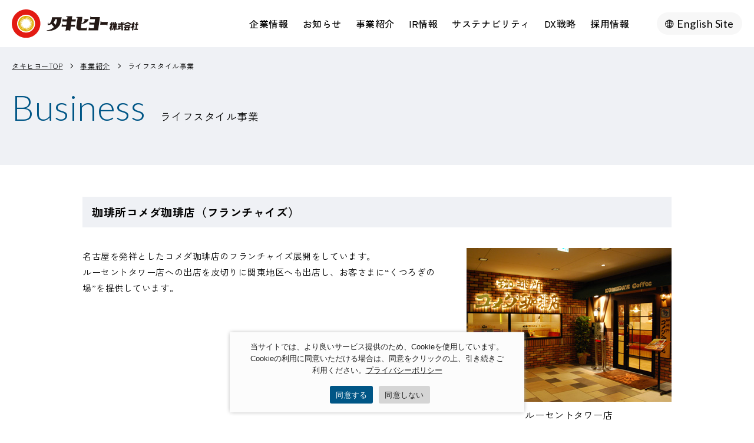

--- FILE ---
content_type: text/html; charset=UTF-8
request_url: https://www.takihyo.co.jp/business/life/
body_size: 9878
content:
<!DOCTYPE html>
<html lang= "ja">
<head>
<meta charset="utf-8">
<meta http-equiv="X-UA-Compatible" content="IE=edge">
<meta name="viewport" content="width=device-width, initial-scale=1">
<meta name="format-detection" content="telephone=no">

<!-- ファビコン -->
<link rel="shortcut icon" href="https://www.takihyo.co.jp/wp-content/themes/takihyo/img/favicon.ico">

<!-- og meta -->

<!-- css -->
<link rel="stylesheet" href="https://www.takihyo.co.jp/wp-content/themes/takihyo/css/reset.css">
<link rel="stylesheet" href="https://www.takihyo.co.jp/wp-content/themes/takihyo/css/base.css">
<link rel="stylesheet" href="https://www.takihyo.co.jp/wp-content/themes/takihyo/css/common.css?v2.0.4">

<link rel="stylesheet" href="https://www.takihyo.co.jp/wp-content/themes/takihyo/css/underlayer.css">

<link rel="stylesheet" href="/xj/xj.css">
<link rel="stylesheet" href="https://www.takihyo.co.jp/wp-content/themes/takihyo/css/custom.css">
<link rel="stylesheet" href="https://www.takihyo.co.jp/wp-content/themes/takihyo/css/docs.css">
<link rel="stylesheet" href="https://www.takihyo.co.jp/wp-content/themes/takihyo/css/pages.css">
<link rel="stylesheet" href="https://www.takihyo.co.jp/wp-content/themes/takihyo/css/main.css?v2.2.3">

<script>console.log("loaded");</script>



<meta name='robots' content='index, follow, max-image-preview:large, max-snippet:-1, max-video-preview:-1' />

	<!-- This site is optimized with the Yoast SEO plugin v23.6 - https://yoast.com/wordpress/plugins/seo/ -->
	<title>ライフスタイル事業 | タキヒヨー株式会社</title>
	<link rel="canonical" href="https://www.takihyo.co.jp/business/life/" />
	<meta property="og:locale" content="ja_JP" />
	<meta property="og:type" content="article" />
	<meta property="og:title" content="ライフスタイル事業 | タキヒヨー株式会社" />
	<meta property="og:description" content="珈琲所コメダ珈琲店（フランチャイズ） 名古屋を発祥としたコメダ珈琲店のフランチャイズ展開をしています。ルーセントタワー店への出店を皮切りに関東地区へも出店し、お客さまに“くつろぎの場”を提供しています。 ルーセントタワー [&hellip;]" />
	<meta property="og:url" content="https://www.takihyo.co.jp/business/life/" />
	<meta property="og:site_name" content="タキヒヨー株式会社" />
	<meta property="article:modified_time" content="2025-03-03T01:26:35+00:00" />
	<meta name="twitter:card" content="summary_large_image" />
	<meta name="twitter:label1" content="推定読み取り時間" />
	<meta name="twitter:data1" content="3分" />
	<script type="application/ld+json" class="yoast-schema-graph">{"@context":"https://schema.org","@graph":[{"@type":"WebPage","@id":"https://www.takihyo.co.jp/business/life/","url":"https://www.takihyo.co.jp/business/life/","name":"ライフスタイル事業 | タキヒヨー株式会社","isPartOf":{"@id":"https://www.takihyo.co.jp/#website"},"datePublished":"2024-07-18T12:59:36+00:00","dateModified":"2025-03-03T01:26:35+00:00","breadcrumb":{"@id":"https://www.takihyo.co.jp/business/life/#breadcrumb"},"inLanguage":"ja","potentialAction":[{"@type":"ReadAction","target":["https://www.takihyo.co.jp/business/life/"]}]},{"@type":"BreadcrumbList","@id":"https://www.takihyo.co.jp/business/life/#breadcrumb","itemListElement":[{"@type":"ListItem","position":1,"name":"TOP","item":"https://www.takihyo.co.jp/"},{"@type":"ListItem","position":2,"name":"事業紹介","item":"https://www.takihyo.co.jp/business/"},{"@type":"ListItem","position":3,"name":"ライフスタイル事業"}]},{"@type":"WebSite","@id":"https://www.takihyo.co.jp/#website","url":"https://www.takihyo.co.jp/","name":"タキヒヨー株式会社","description":"","potentialAction":[{"@type":"SearchAction","target":{"@type":"EntryPoint","urlTemplate":"https://www.takihyo.co.jp/?s={search_term_string}"},"query-input":{"@type":"PropertyValueSpecification","valueRequired":true,"valueName":"search_term_string"}}],"inLanguage":"ja"}]}</script>
	<!-- / Yoast SEO plugin. -->


<link rel='stylesheet' id='wp-block-library-css' href='https://www.takihyo.co.jp/wp-includes/css/dist/block-library/style.min.css' type='text/css' media='all' />
<style id='classic-theme-styles-inline-css' type='text/css'>
/*! This file is auto-generated */
.wp-block-button__link{color:#fff;background-color:#32373c;border-radius:9999px;box-shadow:none;text-decoration:none;padding:calc(.667em + 2px) calc(1.333em + 2px);font-size:1.125em}.wp-block-file__button{background:#32373c;color:#fff;text-decoration:none}
</style>
<style id='global-styles-inline-css' type='text/css'>
:root{--wp--preset--aspect-ratio--square: 1;--wp--preset--aspect-ratio--4-3: 4/3;--wp--preset--aspect-ratio--3-4: 3/4;--wp--preset--aspect-ratio--3-2: 3/2;--wp--preset--aspect-ratio--2-3: 2/3;--wp--preset--aspect-ratio--16-9: 16/9;--wp--preset--aspect-ratio--9-16: 9/16;--wp--preset--color--black: #000000;--wp--preset--color--cyan-bluish-gray: #abb8c3;--wp--preset--color--white: #ffffff;--wp--preset--color--pale-pink: #f78da7;--wp--preset--color--vivid-red: #cf2e2e;--wp--preset--color--luminous-vivid-orange: #ff6900;--wp--preset--color--luminous-vivid-amber: #fcb900;--wp--preset--color--light-green-cyan: #7bdcb5;--wp--preset--color--vivid-green-cyan: #00d084;--wp--preset--color--pale-cyan-blue: #8ed1fc;--wp--preset--color--vivid-cyan-blue: #0693e3;--wp--preset--color--vivid-purple: #9b51e0;--wp--preset--gradient--vivid-cyan-blue-to-vivid-purple: linear-gradient(135deg,rgba(6,147,227,1) 0%,rgb(155,81,224) 100%);--wp--preset--gradient--light-green-cyan-to-vivid-green-cyan: linear-gradient(135deg,rgb(122,220,180) 0%,rgb(0,208,130) 100%);--wp--preset--gradient--luminous-vivid-amber-to-luminous-vivid-orange: linear-gradient(135deg,rgba(252,185,0,1) 0%,rgba(255,105,0,1) 100%);--wp--preset--gradient--luminous-vivid-orange-to-vivid-red: linear-gradient(135deg,rgba(255,105,0,1) 0%,rgb(207,46,46) 100%);--wp--preset--gradient--very-light-gray-to-cyan-bluish-gray: linear-gradient(135deg,rgb(238,238,238) 0%,rgb(169,184,195) 100%);--wp--preset--gradient--cool-to-warm-spectrum: linear-gradient(135deg,rgb(74,234,220) 0%,rgb(151,120,209) 20%,rgb(207,42,186) 40%,rgb(238,44,130) 60%,rgb(251,105,98) 80%,rgb(254,248,76) 100%);--wp--preset--gradient--blush-light-purple: linear-gradient(135deg,rgb(255,206,236) 0%,rgb(152,150,240) 100%);--wp--preset--gradient--blush-bordeaux: linear-gradient(135deg,rgb(254,205,165) 0%,rgb(254,45,45) 50%,rgb(107,0,62) 100%);--wp--preset--gradient--luminous-dusk: linear-gradient(135deg,rgb(255,203,112) 0%,rgb(199,81,192) 50%,rgb(65,88,208) 100%);--wp--preset--gradient--pale-ocean: linear-gradient(135deg,rgb(255,245,203) 0%,rgb(182,227,212) 50%,rgb(51,167,181) 100%);--wp--preset--gradient--electric-grass: linear-gradient(135deg,rgb(202,248,128) 0%,rgb(113,206,126) 100%);--wp--preset--gradient--midnight: linear-gradient(135deg,rgb(2,3,129) 0%,rgb(40,116,252) 100%);--wp--preset--font-size--small: 13px;--wp--preset--font-size--medium: 20px;--wp--preset--font-size--large: 36px;--wp--preset--font-size--x-large: 42px;--wp--preset--spacing--20: 0.44rem;--wp--preset--spacing--30: 0.67rem;--wp--preset--spacing--40: 1rem;--wp--preset--spacing--50: 1.5rem;--wp--preset--spacing--60: 2.25rem;--wp--preset--spacing--70: 3.38rem;--wp--preset--spacing--80: 5.06rem;--wp--preset--shadow--natural: 6px 6px 9px rgba(0, 0, 0, 0.2);--wp--preset--shadow--deep: 12px 12px 50px rgba(0, 0, 0, 0.4);--wp--preset--shadow--sharp: 6px 6px 0px rgba(0, 0, 0, 0.2);--wp--preset--shadow--outlined: 6px 6px 0px -3px rgba(255, 255, 255, 1), 6px 6px rgba(0, 0, 0, 1);--wp--preset--shadow--crisp: 6px 6px 0px rgba(0, 0, 0, 1);}:where(.is-layout-flex){gap: 0.5em;}:where(.is-layout-grid){gap: 0.5em;}body .is-layout-flex{display: flex;}.is-layout-flex{flex-wrap: wrap;align-items: center;}.is-layout-flex > :is(*, div){margin: 0;}body .is-layout-grid{display: grid;}.is-layout-grid > :is(*, div){margin: 0;}:where(.wp-block-columns.is-layout-flex){gap: 2em;}:where(.wp-block-columns.is-layout-grid){gap: 2em;}:where(.wp-block-post-template.is-layout-flex){gap: 1.25em;}:where(.wp-block-post-template.is-layout-grid){gap: 1.25em;}.has-black-color{color: var(--wp--preset--color--black) !important;}.has-cyan-bluish-gray-color{color: var(--wp--preset--color--cyan-bluish-gray) !important;}.has-white-color{color: var(--wp--preset--color--white) !important;}.has-pale-pink-color{color: var(--wp--preset--color--pale-pink) !important;}.has-vivid-red-color{color: var(--wp--preset--color--vivid-red) !important;}.has-luminous-vivid-orange-color{color: var(--wp--preset--color--luminous-vivid-orange) !important;}.has-luminous-vivid-amber-color{color: var(--wp--preset--color--luminous-vivid-amber) !important;}.has-light-green-cyan-color{color: var(--wp--preset--color--light-green-cyan) !important;}.has-vivid-green-cyan-color{color: var(--wp--preset--color--vivid-green-cyan) !important;}.has-pale-cyan-blue-color{color: var(--wp--preset--color--pale-cyan-blue) !important;}.has-vivid-cyan-blue-color{color: var(--wp--preset--color--vivid-cyan-blue) !important;}.has-vivid-purple-color{color: var(--wp--preset--color--vivid-purple) !important;}.has-black-background-color{background-color: var(--wp--preset--color--black) !important;}.has-cyan-bluish-gray-background-color{background-color: var(--wp--preset--color--cyan-bluish-gray) !important;}.has-white-background-color{background-color: var(--wp--preset--color--white) !important;}.has-pale-pink-background-color{background-color: var(--wp--preset--color--pale-pink) !important;}.has-vivid-red-background-color{background-color: var(--wp--preset--color--vivid-red) !important;}.has-luminous-vivid-orange-background-color{background-color: var(--wp--preset--color--luminous-vivid-orange) !important;}.has-luminous-vivid-amber-background-color{background-color: var(--wp--preset--color--luminous-vivid-amber) !important;}.has-light-green-cyan-background-color{background-color: var(--wp--preset--color--light-green-cyan) !important;}.has-vivid-green-cyan-background-color{background-color: var(--wp--preset--color--vivid-green-cyan) !important;}.has-pale-cyan-blue-background-color{background-color: var(--wp--preset--color--pale-cyan-blue) !important;}.has-vivid-cyan-blue-background-color{background-color: var(--wp--preset--color--vivid-cyan-blue) !important;}.has-vivid-purple-background-color{background-color: var(--wp--preset--color--vivid-purple) !important;}.has-black-border-color{border-color: var(--wp--preset--color--black) !important;}.has-cyan-bluish-gray-border-color{border-color: var(--wp--preset--color--cyan-bluish-gray) !important;}.has-white-border-color{border-color: var(--wp--preset--color--white) !important;}.has-pale-pink-border-color{border-color: var(--wp--preset--color--pale-pink) !important;}.has-vivid-red-border-color{border-color: var(--wp--preset--color--vivid-red) !important;}.has-luminous-vivid-orange-border-color{border-color: var(--wp--preset--color--luminous-vivid-orange) !important;}.has-luminous-vivid-amber-border-color{border-color: var(--wp--preset--color--luminous-vivid-amber) !important;}.has-light-green-cyan-border-color{border-color: var(--wp--preset--color--light-green-cyan) !important;}.has-vivid-green-cyan-border-color{border-color: var(--wp--preset--color--vivid-green-cyan) !important;}.has-pale-cyan-blue-border-color{border-color: var(--wp--preset--color--pale-cyan-blue) !important;}.has-vivid-cyan-blue-border-color{border-color: var(--wp--preset--color--vivid-cyan-blue) !important;}.has-vivid-purple-border-color{border-color: var(--wp--preset--color--vivid-purple) !important;}.has-vivid-cyan-blue-to-vivid-purple-gradient-background{background: var(--wp--preset--gradient--vivid-cyan-blue-to-vivid-purple) !important;}.has-light-green-cyan-to-vivid-green-cyan-gradient-background{background: var(--wp--preset--gradient--light-green-cyan-to-vivid-green-cyan) !important;}.has-luminous-vivid-amber-to-luminous-vivid-orange-gradient-background{background: var(--wp--preset--gradient--luminous-vivid-amber-to-luminous-vivid-orange) !important;}.has-luminous-vivid-orange-to-vivid-red-gradient-background{background: var(--wp--preset--gradient--luminous-vivid-orange-to-vivid-red) !important;}.has-very-light-gray-to-cyan-bluish-gray-gradient-background{background: var(--wp--preset--gradient--very-light-gray-to-cyan-bluish-gray) !important;}.has-cool-to-warm-spectrum-gradient-background{background: var(--wp--preset--gradient--cool-to-warm-spectrum) !important;}.has-blush-light-purple-gradient-background{background: var(--wp--preset--gradient--blush-light-purple) !important;}.has-blush-bordeaux-gradient-background{background: var(--wp--preset--gradient--blush-bordeaux) !important;}.has-luminous-dusk-gradient-background{background: var(--wp--preset--gradient--luminous-dusk) !important;}.has-pale-ocean-gradient-background{background: var(--wp--preset--gradient--pale-ocean) !important;}.has-electric-grass-gradient-background{background: var(--wp--preset--gradient--electric-grass) !important;}.has-midnight-gradient-background{background: var(--wp--preset--gradient--midnight) !important;}.has-small-font-size{font-size: var(--wp--preset--font-size--small) !important;}.has-medium-font-size{font-size: var(--wp--preset--font-size--medium) !important;}.has-large-font-size{font-size: var(--wp--preset--font-size--large) !important;}.has-x-large-font-size{font-size: var(--wp--preset--font-size--x-large) !important;}
:where(.wp-block-post-template.is-layout-flex){gap: 1.25em;}:where(.wp-block-post-template.is-layout-grid){gap: 1.25em;}
:where(.wp-block-columns.is-layout-flex){gap: 2em;}:where(.wp-block-columns.is-layout-grid){gap: 2em;}
:root :where(.wp-block-pullquote){font-size: 1.5em;line-height: 1.6;}
</style>
<link rel='stylesheet' id='contact-form-7-css' href='https://www.takihyo.co.jp/wp-content/plugins/contact-form-7/includes/css/styles.css' type='text/css' media='all' />
<link rel='stylesheet' id='jquery-ui-dialog-min-css-css' href='https://www.takihyo.co.jp/wp-includes/css/jquery-ui-dialog.min.css' type='text/css' media='all' />
<link rel='stylesheet' id='contact-form-7-confirm-plus-css' href='https://www.takihyo.co.jp/wp-content/plugins/confirm-plus-contact-form-7/assets/css/styles.css' type='text/css' media='all' />
<link rel='stylesheet' id='cookie-notice-front-css' href='https://www.takihyo.co.jp/wp-content/plugins/cookie-notice/css/front.min.css' type='text/css' media='all' />
<script type="text/javascript" src="https://www.takihyo.co.jp/wp-includes/js/jquery/jquery.min.js" id="jquery-core-js"></script>
<script type="text/javascript" src="https://www.takihyo.co.jp/wp-includes/js/jquery/jquery-migrate.min.js" id="jquery-migrate-js"></script>
<script type="text/javascript" id="cookie-notice-front-js-before">
/* <![CDATA[ */
var cnArgs = {"ajaxUrl":"https:\/\/www.takihyo.co.jp\/wp-admin\/admin-ajax.php","nonce":"5daeff59b7","hideEffect":"fade","position":"bottom","onScroll":false,"onScrollOffset":100,"onClick":false,"cookieName":"cookie_notice_accepted","cookieTime":7862400,"cookieTimeRejected":2592000,"globalCookie":false,"redirection":true,"cache":false,"revokeCookies":false,"revokeCookiesOpt":"automatic"};
/* ]]> */
</script>
<script type="text/javascript" src="https://www.takihyo.co.jp/wp-content/plugins/cookie-notice/js/front.min.js" id="cookie-notice-front-js"></script>
<link rel="https://api.w.org/" href="https://www.takihyo.co.jp/wp-json/" /><link rel="alternate" title="JSON" type="application/json" href="https://www.takihyo.co.jp/wp-json/wp/v2/pages/866" /><link rel="alternate" title="oEmbed (JSON)" type="application/json+oembed" href="https://www.takihyo.co.jp/wp-json/oembed/1.0/embed?url=https%3A%2F%2Fwww.takihyo.co.jp%2Fbusiness%2Flife%2F" />
<link rel="alternate" title="oEmbed (XML)" type="text/xml+oembed" href="https://www.takihyo.co.jp/wp-json/oembed/1.0/embed?url=https%3A%2F%2Fwww.takihyo.co.jp%2Fbusiness%2Flife%2F&#038;format=xml" />




</head>
<body id="body_id_life" class="page_life">

<noscript>JavascriptがOFFのため正しく表示されない可能性があります。</noscript>

<div id="wrap_all" class="normal_page" ontouchstart="">
<header id="header">
    <div class="flex align_items_center header_inner">
        <h1 id="logo">
            <a href="https://www.takihyo.co.jp/">
                <img src="https://www.takihyo.co.jp/wp-content/themes/takihyo/img/common/logo.svg" width="247" height="56" alt="タキヒヨー株式会社">
            </a>
        </h1>
        <div id="menu_btn"><span></span><span></span><span></span></div>
        <div class="sp_navi">
            <div class="sp_navi_in">
                <nav class="glnavi flex align_items_center">
                    <ul class="parent flex align_items_center">
                        <li class="parent_item child_in">
                            <a href="https://www.takihyo.co.jp/corporate/" class="hidden-sp">企業情報</a>
                            <a class="visible-sp toggleMenu">企業情報</a>
                            <div class="child">
                                <div class="page_inner_l">
                                    <div class="flex align_items_start">
                                        <a href="https://www.takihyo.co.jp/corporate/" class="child_title">企業情報 TOP</a>
                                        <ul class="child_list">
                                            <li class="child_item">
                                                <a href="https://www.takihyo.co.jp/corporate/message/">トップメッセージ／タキヒヨースピリット</a>
                                            </li>
                                            <li class="child_item">
                                                <a href="https://www.takihyo.co.jp/corporate/profile/">会社概要</a>
                                            </li>
                                            <li class="child_item">
                                                <a href="https://www.takihyo.co.jp/corporate/network/">拠点・関係会社</a>
                                            </li>
                                            <li class="child_item">
                                                <a href="https://www.takihyo.co.jp/corporate/organization/">組織図</a>
                                            </li>
                                            <li class="child_item">
                                                <a href="https://www.takihyo.co.jp/corporate/strength/">タキヒヨーの強み</a>
                                            </li>
                                            <li class="child_item">
                                                <a href="https://www.takihyo.co.jp/corporate/history/">創業からの歩み</a>
                                            </li>
                                        </ul>
                                    </div>
                                </div>
                            </div>
                        </li>
                        <li class="parent_item">
                            <a href="https://www.takihyo.co.jp/category/news/">お知らせ</a>
                        </li>
                        <li class="parent_item child_in">
                            <a href="https://www.takihyo.co.jp/business/" class="hidden-sp">事業紹介</a>
                            <a class="visible-sp toggleMenu">事業紹介</a>
                            <div class="child">
                                <div class="page_inner_l">
                                    <div class="flex align_items_start">
                                        <a href="https://www.takihyo.co.jp/business/" class="child_title">事業紹介 TOP</a>
                                        <ul class="child_list">
                                            <li class="child_item">
                                                <a href="https://www.takihyo.co.jp/business/apparel/">アパレル事業</a>
                                            </li>
                                            <li class="child_item">
                                                <a href="https://www.takihyo.co.jp/business/textile/">テキスタイル事業</a>
                                            </li>
                                            <li class="child_item">
                                                <a href="https://www.takihyo.co.jp/business/retail/">小売事業</a>
                                            </li>
                                            <li class="child_item">
                                                <a href="https://www.takihyo.co.jp/business/materials/">マテリアル事業</a>
                                            </li>
                                            <li class="child_item">
                                                <a href="https://www.takihyo.co.jp/business/life/">ライフスタイル事業</a>
                                            </li>
                                            <li class="child_item">
                                                <a href="https://www.takihyo.co.jp/business/realty/">不動産事業</a>
                                            </li>
                                        </ul>
                                    </div>
                                </div>
                            </div>
                        </li>
                        <li class="parent_item child_in">
                            <a href="https://www.takihyo.co.jp/ir/" class="hidden-sp">IR情報</a>
                            <a class="visible-sp toggleMenu">IR情報</a>
                            <div class="child">
                                <div class="page_inner_l">
                                    <div class="flex align_items_start">
                                        <a href="https://www.takihyo.co.jp/ir/" class="child_title">IR情報 TOP</a>
                                        <ul class="child_list">
                                            <li class="child_item">
                                                <a href="https://www.takihyo.co.jp/ir/message/">トップメッセージ</a>
                                            </li>
                                            <li class="child_item">
                                                <a href="https://www.takihyo.co.jp/ir/return/">株主さまへの還元</a>
                                            </li>
                                            <li class="child_item">
                                                <a href="https://www.takihyo.co.jp/ir/investor/">タキヒヨー早わかり</a>
                                            </li>
                                            <li class="child_item">
                                                <a href="https://www.takihyo.co.jp/ir/news/" class="">IRニュース</a>
                                            </li>
                                            <li class="child_item grandchild_in">
                                                <a href="https://www.takihyo.co.jp/ir/shareholder/" class="child_parent  hidden-sp">株式情報</a>
                                                <a class="child_parent child_toggle toggleMenu visible-sp">株式情報</a>
                                                <ul class="grandchild">
                                                    <li class="grandchild_item visible-sp">
                                                        <a href="https://www.takihyo.co.jp/ir/shareholder/">株式情報 TOP</a>
                                                    </li>
                                                    <li class="grandchild_item">
                                                        <a href="https://www.takihyo.co.jp/ir/shareholder/info/">株式基本情報</a>
                                                    </li>
                                                    <li class="grandchild_item">
                                                        <a href="https://finance.yahoo.co.jp/quote/9982.T" target="_blank">株価情報　<i class="ext_link"><img src="https://www.takihyo.co.jp/wp-content/themes/takihyo/img/common/icon_external_link.svg" alt="other window"></i></a>
                                                    </li>
                                                    <li class="grandchild_item">
                                                        <a href="https://www.takihyo.co.jp/ir/shareholder/stockholder/">株主優待制度</a>
                                                    </li>
                                                    <li class="grandchild_item">
                                                        <a href="https://www.takihyo.co.jp/ir/shareholder/dividend/">配当情報</a>
                                                    </li>
                                                    <li class="grandchild_item">
                                                        <a href="https://www.takihyo.co.jp/ir/shareholder/procedure/">株式のお手続き</a>
                                                    </li>
                                                    <li class="grandchild_item">
                                                        <a href="https://www.takihyo.co.jp/ir/shareholder/announcement/">電子公告</a>
                                                    </li>
                                                </ul>
                                            </li>
                                            <li class="child_item">
                                                <a href="https://www.takihyo.co.jp/ir/highlights/">業績ハイライト</a>
                                            </li>
                                            <li class="child_item grandchild_in">
                                                <a href="https://www.takihyo.co.jp/ir/reports/" class="child_parent hidden-sp">IR資料室</a>
                                                <a class="child_parent child_toggle toggleMenu visible-sp">IR資料室</a>
                                                <ul class="grandchild">
                                                    <li class="grandchild_item visible-sp"><a href="/ir/reports/">IR資料室 TOP</a></li>
                                                    <li class="grandchild_item"><a href="/ir/reports/financial_statements/">決算短信・決算関連資料</a></li>
                                                    <li class="grandchild_item"><a href="/ir/reports/security_reports/">有価証券報告書</a></li>
                                                    <li class="grandchild_item"><a href="/ir/reports/shareholder/">株主通信</a></li>
                                                    <li class="grandchild_item"><a href="/ir/reports/revitalize_plan/">Revitalize Plan<span class="link_pdf_icon"><img src="/images/common/pdf_file_icon.svg" alt="PDF" width="20"></span></a></li>
                                                    <li class="grandchild_item"><a href="/ir/reports/action/">資本コストや株価を<br class="visible-sp">意識した<br class="hidden-sp">経営の実現に<br class="visible-sp">向けた対応</a></li>
                                                    <li class="grandchild_item"><a href="/ir/reports/management_plan/">中期経営計画（2025 - 2027 年度）<br>Create Future with Passion</a></li>
                                                </ul>
                                            </li>
                                            <li class="child_item">
                                                <a href="https://www.takihyo.co.jp/ir/revitalize_plan/">Revitalize Plan</a>
                                            </li>
                                            <li class="child_item">
                                                <a href="https://www.takihyo.co.jp/ir/reports/action/">資本コストや株価を意識した経営の<br>実現に向けた対応</a>
                                            </li>
                                            <li class="child_item">
                                                <a href="https://www.takihyo.co.jp/ir/reports/management_plan/">中期経営計画（2025 - 2027 年度）<br>Create Future with Passion</a>
                                            </li>
                                            <li class="child_item">
                                                <a href="https://www.takihyo.co.jp/ir/calendar/">IRカレンダー</a>
                                            </li>
                                            <li class="child_item">
                                                <a href="https://www.takihyo.co.jp/ir/general_meeting/">株主総会</a>
                                            </li>
                                            <li class="child_item">
                                                <a href="https://www.takihyo.co.jp/ir/seminar/">株主・投資家との対話</a>
                                            </li>
                                            <li class="child_item">
                                                <a href="https://www.takihyo.co.jp/ir/faq/">よくあるご質問</a>
                                            </li>
                                            <li class="child_item">
                                                <a href="https://www.takihyo.co.jp/ir/policy/">IRポリシー</a>
                                            </li>
                                            <li class="child_item">
                                                <a href="https://www.takihyo.co.jp/ir/disclaimer/">免責事項</a>
                                            </li>
                                        </ul>
                                    </div>
                                </div>
                            </div>
                        </li>
                        <li class="parent_item child_in">
                            <a href="https://www.takihyo.co.jp/sustainability/" class="hidden-sp">サステナビリティ</a>
                            <a class="visible-sp toggleMenu">サステナビリティ</a>
                            <div class="child">
                                <div class="page_inner_l">
                                    <div class="flex align_items_start">
                                        <a href="https://www.takihyo.co.jp/sustainability/" class="child_title">サステナビリティ TOP</a>
                                        <ul class="child_list">
                                            <li class="child_item">
                                                <a href="https://www.takihyo.co.jp/sustainability/sustainability_policy/">トップメッセージ／基本方針</a>
                                            </li>
                                            <li class="child_item">
                                                <a href="https://www.takihyo.co.jp/sustainability/environment/">環境</a>
                                            </li>
                                            <li class="child_item">
                                                <a href="https://www.takihyo.co.jp/sustainability/social/">社会</a>
                                            </li>
                                            <li class="child_item grandchild_in">
                                                <a href="https://www.takihyo.co.jp/sustainability/governance/" class="child_parent hidden-sp">ガバナンス</a>
                                                <a class="child_parent child_toggle toggleMenu visible-sp">ガバナンス</a>
                                                <ul class="grandchild">
                                                    <li class="grandchild_item"><a href="/sustainability/governance/">コーポレートガバナンスに関する基本方針</a></li>
                                                    <li class="grandchild_item"><a href="/sustainability/governance/#2">コーポレートガバナンス体制</a></li>
                                                    <li class="grandchild_item"><a href="/sustainability_docs/csr/docs/takihyo_cgreport_20240625.pdf" target="_blank">コーポレートガバナンスに関する報告書<span class="link_pdf_icon"><img src="/images/common/pdf_file_icon.svg" alt="PDF" width="20"></span></a></li>
                                                </ul>
                                            </li>
                                            <li class="child_item">
                                                <a href="https://www.takihyo.co.jp/sustainability/project/">サステナビリティプロジェクト</a>
                                            </li>
                                            <li class="child_item">
                                                <a href="https://takihyo.jp/" target="_blank">TAKIHYO FOR GOOD　<i class="ext_link"><img src="https://www.takihyo.co.jp/wp-content/themes/takihyo/img/common/icon_external_link.svg" alt="other window"></i></a>
                                            </li>
                                        </ul>
                                    </div>
                                </div>
                            </div>
                        </li>
                        <li class="parent_item">
                            <a href="https://www.takihyo.co.jp/dx/">DX戦略</a>
                        </li>
                        <li class="parent_item">
                            <a href="https://www.takihyo.co.jp/recruit/" target="_blank">採用情報</a>
                        </li>
                    </ul>
                    <a href="https://www.takihyo.co.jp/en/" class="lang"><span>English Site</span></a>
                </nav>
            </div>
        </div>
    </div>
</header><!-- //.header -->


<div class="underlayer_head">
    <div class="container_l">
        <div class="page_title">
                    <div class="breadcrumb" aria-label="Breadcrumb">
            <ul itemscope itemtype="https://schema.org/BreadcrumbList" class="breadcrumb_list flex align_items_center">
                <li itemprop="itemListElement" itemscope itemtype="http://schema.org/ListItem">
                    <a href="https://www.takihyo.co.jp/" itemprop="item"><span itemprop="name">タキヒヨーTOP</span></a>
                    <meta itemprop="position" content="1" />
                </li>
                <li itemprop="itemListElement" itemscope itemtype="http://schema.org/ListItem">
                    <a href="https://www.takihyo.co.jp/business/" itemprop="item"><span itemprop="name">事業紹介</span></a>
                    <meta itemprop="position" content="2" />
                </li>
    <li class="brc_3" itemprop="itemListElement" itemscope itemtype="http://schema.org/ListItem">
        <span itemprop="name">ライフスタイル事業</span>
        <meta itemprop="position" content="3" />
    </li>

            </ul>
        </div>
            <h1 class="underlayer_head_title"><span class="en">Business</span><span class="jp">ライフスタイル事業</span></h1>
        </div>
    </div>
</div>
<div class="underlayer_wrap">
    <div class="container">
        <div class="underlayer_post">
            <div class="business_life_allwrap">
    <div class="container">

        <!-- <div class="business_itembox">
            <h3>L’ERBOLARIO</h3>
            <div class="img_right_box flbox">
                <div class="img_right_text">
                    <p>1978年、イタリア北部の街ローディで創業した自然派化粧品ブランド。レルボラリオの商品はオーガニック認証を受けた有機農園から取れた植物を主原料として生産されています。自然がもたらす力とテクノロジーの力を融合し、『すべての人の手に届く贅沢』としてナチュラルな美しさを提供しています。
                    </p>
                    <a class="nyc_a link_btn" href="https://www.lerbolario.jp/" target="_blank" rel="noopener">L’ERBOLARIO<img decoding="async" class="link_icon" src="/wp-content/uploads/2024/07/Group-11.png"
                            width="19px" alt="link_icon"></a>
                </div>
                <div class="img_right_img">
                    <img decoding="async" src="/wp-content/uploads/2024/09/l_erbolario2.jpg" width="348px" alt="L’ERBOLARIO">
                </div>
            </div>
        </div> -->

        <div class="business_itembox">
            <h3>珈琲所コメダ珈琲店（フランチャイズ）</h3>
            <div class="img_right_box flbox">
                <div class="img_right_text">
                    <p>名古屋を発祥としたコメダ珈琲店のフランチャイズ展開をしています。<br>ルーセントタワー店への出店を皮切りに関東地区へも出店し、お客さまに“くつろぎの場”を提供しています。
                    </p>
                </div>
                <div class="img_right_img">
                    <img decoding="async" src="/wp-content/uploads/2024/07/komeda.jpg" width="348px" alt="L’ERBOLARIO">
                    <div class="komeda_shop_name">
                        ルーセントタワー店
                    </div>
                </div>
            </div>
            <h4>店舗一覧</h4>
            <div class="business_life_shopinfo flbox">
                <div class="business_life_shopinfo_box business_life_shopinfo_box_withmargin">
                    <h5>ルーセントタワー店</h5>
                    <div class="business_life_shopinfo_add">
                        <p>〒451-6090　愛知県名古屋市西区牛島町6番1号<br>
                            名古屋ルーセントタワー地下1階<br>
                            TEL：052-581-3511<br>
                            営業時間：平日7:00～18:00<br>
                            　　　　　土日祝9:00～18:00</p>
                    </div>
                </div>
                <div class="business_life_shopinfo_box business_life_shopinfo_box_withmargin">
                    <h5>錦糸町マルイ店</h5>
                    <div class="business_life_shopinfo_add">
                        <p>〒130-0022　東京都墨田区江東橋三丁目9番10号<br>
                            錦糸町マルイ店2階<br>
                            TEL：03-3631-6877<br>
                            営業時間：8:30～21:00</p>
                    </div>
                </div>
                <div class="business_life_shopinfo_box">
                    <h5>北千住本町センター通り店</h5>
                    <div class="business_life_shopinfo_add">
                        <p>〒120-0034　東京都足立区千住二丁目43<br>
                            染野ビル2階<br>
                            TEL：03-6806-1972<br>
                            営業時間：7:00～21:00</p>
                    </div>
                </div>
                <div class="business_life_shopinfo_box">
                    <h5>アトレ亀戸店</h5>
                    <div class="business_life_shopinfo_add">
                        <p>〒136-0071　東京都江東区亀戸5丁目1-1<br>
                            アトレ亀戸2階<br>
                            TEL：03-5875-5910<br>
                            営業時間：7:00～22:00</p>
                    </div>
                </div>
            </div>
            <div class="business_life_shopinfo_caution">
                <p>※営業時間が変更になる場合がございます。</p>
            </div>
        </div>

    </div>
</div>        </div>
    </div>
</div>



</main>

<footer class="footer">
    <div class="footer_body">
        <div class="footer_inner">
            <nav class="flex">
                <div class="clm">
                    <h3 class="parent_link hidden-sp"><a href="https://www.takihyo.co.jp/corporate/">企業情報</a><span></span></h3>
                    <h3 class="parent visible-sp"><a href="https://www.takihyo.co.jp/corporate/">企業情報</a><span></span></h3>
                    <ul class="child">
                        <li class="visible-sp">
                            <a href="https://www.takihyo.co.jp/corporate/">企業情報 TOP</a>
                        </li>
                        <li class="mgb15">
                            <a href="https://www.takihyo.co.jp/corporate/message/">トップメッセージ<br>／タキヒヨースピリット</a>
                        </li>
                        <li>
                            <a href="https://www.takihyo.co.jp/corporate/profile/">会社概要</a>
                        </li>
                        <li>
                            <a href="https://www.takihyo.co.jp/corporate/network/">拠点・関係会社</a>
                        </li>
                        <li>
                            <a href="https://www.takihyo.co.jp/corporate/organization/">組織図</a>
                        </li>
                        <li>
                            <a href="https://www.takihyo.co.jp/corporate/strength/">タキヒヨーの強み</a>
                        </li>
                        <li>
                            <a href="https://www.takihyo.co.jp/corporate/history/">創業からの歩み</a>
                        </li>
                    </ul>
                </div><!-- //.clm -->
                <div class="clm">
                    <h3 class="parent_link hidden-sp"><a href="https://www.takihyo.co.jp/category/news/">お知らせ</a><span></span></h3>
                    <h3 class="parent visible-sp"><a href="https://www.takihyo.co.jp/category/news/">お知らせ</a><span></span></h3>
                    <ul class="child">
                        <li>
                            <a href="https://www.takihyo.co.jp/category/news/">お知らせ</a>
                        </li>
                    </ul>
                </div><!-- //.clm -->
                <div class="clm">
                    <h3 class="parent_link hidden-sp"><a href="https://www.takihyo.co.jp/business/">事業紹介</a><span></span></h3>
                    <h3 class="parent visible-sp"><a href="https://www.takihyo.co.jp/business/">事業紹介</a><span></span></h3>
                    <ul class="child">
                        <li class="visible-sp">
                            <a href="https://www.takihyo.co.jp/business/">事業紹介 TOP</a>
                        </li>
                        <li>
                            <a href="https://www.takihyo.co.jp/business/apparel/">アパレル事業</a>
                        </li>
                        <li>
                            <a href="https://www.takihyo.co.jp/business/textile/">テキスタイル事業</a>
                        </li>
                        <li>
                            <a href="https://www.takihyo.co.jp/business/retail/">小売事業</a>
                        </li>
                        <li>
                            <a href="https://www.takihyo.co.jp/business/materials/">マテリアル事業</a>
                        </li>
                        <li>
                            <a href="https://www.takihyo.co.jp/business/life/">ライフスタイル事業</a>
                        </li>
                        <li>
                            <a href="https://www.takihyo.co.jp/business/realty/">不動産事業</a>
                        </li>
                    </ul>
                </div><!-- //.clm -->
                <div class="clm">
                    <h3 class="parent_link hidden-sp"><a href="https://www.takihyo.co.jp/ir/">IR情報</a><span></span></h3>
                    <h3 class="parent visible-sp"><a href="https://www.takihyo.co.jp/ir/">IR情報</a><span></span></h3>
                    <ul class="child">
                        <li class="visible-sp">
                            <a href="https://www.takihyo.co.jp/ir/">IR情報 TOP</a>
                        </li>
                        <li>
                            <a href="https://www.takihyo.co.jp/ir/message/">トップメッセージ</a>
                        </li>
                        <li>
                            <a href="https://www.takihyo.co.jp/ir/return/">株主さまへの還元</a>
                        </li>
                        <li>
                            <a href="https://www.takihyo.co.jp/ir/investor/">タキヒヨー早わかり</a>
                        </li>
                        <li>
                            <a href="https://www.takihyo.co.jp/ir/news/">IRニュース</a>
                        </li>
                        <li>
                            <a href="https://www.takihyo.co.jp/ir/shareholder/">株式情報</a>
                        </li>
                        <li>
                            <a href="https://www.takihyo.co.jp/ir/highlights/">業績ハイライト</a>
                        </li>
                        <li>
                            <a href="https://www.takihyo.co.jp/ir/reports/">IR資料室</a>
                        </li>
                        <li>
                            <a href="https://www.takihyo.co.jp/ir/revitalize_plan/">Revitalize Plan</a>
                        </li>
                        <li>
                            <a href="https://www.takihyo.co.jp/ir/reports/action/">資本コストや株価を意識した経営の実現に向けた対応</a>
                        </li>
                        <li>
                            <a href="https://www.takihyo.co.jp/ir/reports/management_plan/">中期経営計画（2025 - 2027 年度）Create Future with Passion</a>
                        </li>
                        <li>
                            <a href="https://www.takihyo.co.jp/ir/calendar/">IRカレンダー</a>
                        </li>
                        <li>
                            <a href="https://www.takihyo.co.jp/ir/general_meeting/">株主総会</a>
                        </li>
                        <li>
                            <a href="https://www.takihyo.co.jp/ir/seminar/">株主・投資家との対話</a>
                        </li>
                        <li>
                            <a href="https://www.takihyo.co.jp/ir/faq/">よくあるご質問</a>
                        </li>
                        <li>
                            <a href="https://www.takihyo.co.jp/ir/policy/">IRポリシー</a>
                        </li>
                        <li>
                            <a href="https://www.takihyo.co.jp/ir/disclaimer/">免責事項</a>
                        </li>
                    </ul>
                </div><!-- //.clm -->
                <div class="clm">
                    <h3 class="parent_link hidden-sp"><a href="https://www.takihyo.co.jp/sustainability/">サステナビリティ</a><span></span></h3>
                    <h3 class="parent visible-sp"><a href="https://www.takihyo.co.jp/sustainability/">サステナビリティ</a><span></span></h3>
                    <ul class="child">
                        <li class="visible-sp">
                            <a href="https://www.takihyo.co.jp/sustainability/">サステナビリティ TOP</a>
                        </li>
                        <li>
                            <a href="https://www.takihyo.co.jp/sustainability/sustainability_policy/">トップメッセージ<br>／基本方針</a>
                        </li>
                        <li>
                            <a href="https://www.takihyo.co.jp/sustainability/environment/">環境</a>
                        </li>
                        <li>
                            <a href="https://www.takihyo.co.jp/sustainability/social/">社会</a>
                        </li>
                        <li>
                            <a href="https://www.takihyo.co.jp/sustainability/governance/">ガバナンス</a>
                        </li>
                        <li>
                            <a href="https://www.takihyo.co.jp/sustainability/project/">サステナビリティプロジェクト</a>
                        </li>
                        <li>
                            <a href="https://takihyo.jp/" target="_blank">TAKIHYO FOR GOOD　<i class="ext_link"><img src="https://www.takihyo.co.jp/wp-content/themes/takihyo/img/common/icon_external_link.svg" alt="other window"></i></a>
                        </li>
                    </ul>
                    <h3 class="parent footer_plus_link"><a href="/dx/" >DX戦略</a><span></span></h3>
                    <ul class="child">
                        <li>
                            <a href="https://www.takihyo.co.jp/dx/">DX戦略</a>
                        </li>
                    </ul>
                    <div class="footer_menu_addlist hidden-sp">
                        <h3 class="parent_link"><a href="/recruit/" target="_blank">採用情報<i class="ext_link"><img src="https://www.takihyo.co.jp/wp-content/themes/takihyo/img/common/icon_external_link.svg" alt="other window"></i></a><span></span></h3>
                    </div>
                    <div class="footer_menu_addlist visible-sp">
                        <h3 class="parent_link"><a href="/recruit/" target="_blank">採用情報<i class="ext_link"><img src="https://www.takihyo.co.jp/wp-content/themes/takihyo/img/common/icon_external_link.svg" alt="other window"></i></a><span></span></h3>
                    </div>
                </div><!-- //.clm -->
            </nav>
        </div><!-- //.page_inner_m -->
        <div class="footer_btm">
            <div class="footer_inner">
                <div class="flex align_items_center">
                    <ul class="footer_submenu flex align_items_center">
                        <li>
                            <a href="https://www.takihyo.co.jp/contact/">お問い合わせ</a>
                        </li>
                        <li>
                            <a href="https://www.takihyo.co.jp/privacy/">プライバシーポリシー</a>
                        </li>
                        <li>
                            <a href="https://www.takihyo.co.jp/sitepolicy/">サイトポリシー</a>
                        </li>
                    </ul>
                    <ul class="sns flex align_items_center">
                        <li class="fb">
                            <a href="https://www.facebook.com/takihyo/" target="_blank">
                                <img src="https://www.takihyo.co.jp/wp-content/themes/takihyo/img/common/sns_fb.png" width="36" height="36" alt="タキヒヨーfacebookはこちら">
                            </a>
                        </li>
                        <!-- <li class="yt">
                            <a href="https://www.youtube.com/channel/UCJcLr--zgxWD_qO-lHQxSdg" target="_blank">
                                <img src="https://www.takihyo.co.jp/wp-content/themes/takihyo/img/common/sns_yt.png" width="44" height="35" alt="タキヒヨーYoutubeはこちら">
                            </a>
                        </li> -->
                    </ul>
                    <p id="cp" class="roboto"><small>&copy; Takihyo Co., Ltd.</small></p>
                </div>
            </div>
        </div>
    </div>
</footer><!-- //.footer -->
</div>
<!-- js -->
<script src="https://ajax.googleapis.com/ajax/libs/jquery/3.6.0/jquery.min.js"></script>
<script src="https://www.takihyo.co.jp/wp-content/themes/takihyo/vendor/matchHeight/jquery.matchHeight-min.js"></script>
<script src="https://www.takihyo.co.jp/wp-content/themes/takihyo/js/common.js?1766005976"></script>
<script src="https://www.takihyo.co.jp/wp-content/themes/takihyo/js/main.js?1766005976"></script>



<script type="text/javascript" src="https://www.takihyo.co.jp/wp-includes/js/dist/hooks.min.js" id="wp-hooks-js"></script>
<script type="text/javascript" src="https://www.takihyo.co.jp/wp-includes/js/dist/i18n.min.js" id="wp-i18n-js"></script>
<script type="text/javascript" id="wp-i18n-js-after">
/* <![CDATA[ */
wp.i18n.setLocaleData( { 'text direction\u0004ltr': [ 'ltr' ] } );
/* ]]> */
</script>
<script type="text/javascript" src="https://www.takihyo.co.jp/wp-content/plugins/contact-form-7/includes/swv/js/index.js" id="swv-js"></script>
<script type="text/javascript" id="contact-form-7-js-extra">
/* <![CDATA[ */
var wpcf7 = {"api":{"root":"https:\/\/www.takihyo.co.jp\/wp-json\/","namespace":"contact-form-7\/v1"}};
/* ]]> */
</script>
<script type="text/javascript" id="contact-form-7-js-translations">
/* <![CDATA[ */
( function( domain, translations ) {
	var localeData = translations.locale_data[ domain ] || translations.locale_data.messages;
	localeData[""].domain = domain;
	wp.i18n.setLocaleData( localeData, domain );
} )( "contact-form-7", {"translation-revision-date":"2024-07-17 08:16:16+0000","generator":"GlotPress\/4.0.1","domain":"messages","locale_data":{"messages":{"":{"domain":"messages","plural-forms":"nplurals=1; plural=0;","lang":"ja_JP"},"This contact form is placed in the wrong place.":["\u3053\u306e\u30b3\u30f3\u30bf\u30af\u30c8\u30d5\u30a9\u30fc\u30e0\u306f\u9593\u9055\u3063\u305f\u4f4d\u7f6e\u306b\u7f6e\u304b\u308c\u3066\u3044\u307e\u3059\u3002"],"Error:":["\u30a8\u30e9\u30fc:"]}},"comment":{"reference":"includes\/js\/index.js"}} );
/* ]]> */
</script>
<script type="text/javascript" src="https://www.takihyo.co.jp/wp-content/plugins/contact-form-7/includes/js/index.js" id="contact-form-7-js"></script>
<script type="text/javascript" id="contact-form-7-confirm-plus-js-extra">
/* <![CDATA[ */
var data_arr = {"cfm_title_suffix":"\u78ba\u8a8d","cfm_btn":"\u78ba\u8a8d","cfm_btn_edit":"\u4fee\u6b63","cfm_btn_mail_send":"\u3053\u306e\u5185\u5bb9\u3067\u9001\u4fe1","checked_msg":"\u30c1\u30a7\u30c3\u30af\u3042\u308a"};
/* ]]> */
</script>
<script type="text/javascript" src="https://www.takihyo.co.jp/wp-content/plugins/confirm-plus-contact-form-7/assets/js/scripts.js" id="contact-form-7-confirm-plus-js"></script>
<script type="text/javascript" src="https://www.takihyo.co.jp/wp-includes/js/jquery/ui/core.min.js" id="jquery-ui-core-js"></script>
<script type="text/javascript" src="https://www.takihyo.co.jp/wp-includes/js/jquery/ui/mouse.min.js" id="jquery-ui-mouse-js"></script>
<script type="text/javascript" src="https://www.takihyo.co.jp/wp-includes/js/jquery/ui/resizable.min.js" id="jquery-ui-resizable-js"></script>
<script type="text/javascript" src="https://www.takihyo.co.jp/wp-includes/js/jquery/ui/draggable.min.js" id="jquery-ui-draggable-js"></script>
<script type="text/javascript" src="https://www.takihyo.co.jp/wp-includes/js/jquery/ui/controlgroup.min.js" id="jquery-ui-controlgroup-js"></script>
<script type="text/javascript" src="https://www.takihyo.co.jp/wp-includes/js/jquery/ui/checkboxradio.min.js" id="jquery-ui-checkboxradio-js"></script>
<script type="text/javascript" src="https://www.takihyo.co.jp/wp-includes/js/jquery/ui/button.min.js" id="jquery-ui-button-js"></script>
<script type="text/javascript" src="https://www.takihyo.co.jp/wp-includes/js/jquery/ui/dialog.min.js" id="jquery-ui-dialog-js"></script>
<script type="text/javascript" src="https://www.google.com/recaptcha/api.js?render=6LefVU8qAAAAAGkseV-GCd2Sn_NA7JpitRATd4V-" id="google-recaptcha-js"></script>
<script type="text/javascript" src="https://www.takihyo.co.jp/wp-includes/js/dist/vendor/wp-polyfill.min.js" id="wp-polyfill-js"></script>
<script type="text/javascript" id="wpcf7-recaptcha-js-extra">
/* <![CDATA[ */
var wpcf7_recaptcha = {"sitekey":"6LefVU8qAAAAAGkseV-GCd2Sn_NA7JpitRATd4V-","actions":{"homepage":"homepage","contactform":"contactform"}};
/* ]]> */
</script>
<script type="text/javascript" src="https://www.takihyo.co.jp/wp-content/plugins/contact-form-7/modules/recaptcha/index.js" id="wpcf7-recaptcha-js"></script>

		<!-- Cookie Notice plugin v2.4.18 by Hu-manity.co https://hu-manity.co/ -->
		<div id="cookie-notice" role="dialog" class="cookie-notice-hidden cookie-revoke-hidden cn-position-bottom" aria-label="Cookie Notice" style="background-color: rgba(252,252,252,1);"><div class="cookie-notice-container" style="color: #212121"><span id="cn-notice-text" class="cn-text-container">当サイトでは、より良いサービス提供のため、Cookieを使用しています。
Cookieの利用に同意いただける場合は、同意をクリックの上、引き続きご利用ください。<a href="https://www.takihyo.co.jp/privacy/" target="_self" id="cn-more-info" class="cn-privacy-policy-link cn-link">プライバシーポリシー</a></span><span id="cn-notice-buttons" class="cn-buttons-container"><a href="#" id="cn-accept-cookie" data-cookie-set="accept" class="cn-set-cookie cn-button" aria-label="同意する" style="background-color: #005686">同意する</a><a href="#" id="cn-refuse-cookie" data-cookie-set="refuse" class="cn-set-cookie cn-button" aria-label="同意しない" style="background-color: #005686">同意しない</a></span><span id="cn-close-notice" data-cookie-set="accept" class="cn-close-icon" title="同意しない"></span></div>
			
		</div>
		<!-- / Cookie Notice plugin -->
</body>
</html>

--- FILE ---
content_type: text/html; charset=utf-8
request_url: https://www.google.com/recaptcha/api2/anchor?ar=1&k=6LefVU8qAAAAAGkseV-GCd2Sn_NA7JpitRATd4V-&co=aHR0cHM6Ly93d3cudGFraWh5by5jby5qcDo0NDM.&hl=en&v=7gg7H51Q-naNfhmCP3_R47ho&size=invisible&anchor-ms=20000&execute-ms=30000&cb=hb7anggmnvnb
body_size: 48050
content:
<!DOCTYPE HTML><html dir="ltr" lang="en"><head><meta http-equiv="Content-Type" content="text/html; charset=UTF-8">
<meta http-equiv="X-UA-Compatible" content="IE=edge">
<title>reCAPTCHA</title>
<style type="text/css">
/* cyrillic-ext */
@font-face {
  font-family: 'Roboto';
  font-style: normal;
  font-weight: 400;
  font-stretch: 100%;
  src: url(//fonts.gstatic.com/s/roboto/v48/KFO7CnqEu92Fr1ME7kSn66aGLdTylUAMa3GUBHMdazTgWw.woff2) format('woff2');
  unicode-range: U+0460-052F, U+1C80-1C8A, U+20B4, U+2DE0-2DFF, U+A640-A69F, U+FE2E-FE2F;
}
/* cyrillic */
@font-face {
  font-family: 'Roboto';
  font-style: normal;
  font-weight: 400;
  font-stretch: 100%;
  src: url(//fonts.gstatic.com/s/roboto/v48/KFO7CnqEu92Fr1ME7kSn66aGLdTylUAMa3iUBHMdazTgWw.woff2) format('woff2');
  unicode-range: U+0301, U+0400-045F, U+0490-0491, U+04B0-04B1, U+2116;
}
/* greek-ext */
@font-face {
  font-family: 'Roboto';
  font-style: normal;
  font-weight: 400;
  font-stretch: 100%;
  src: url(//fonts.gstatic.com/s/roboto/v48/KFO7CnqEu92Fr1ME7kSn66aGLdTylUAMa3CUBHMdazTgWw.woff2) format('woff2');
  unicode-range: U+1F00-1FFF;
}
/* greek */
@font-face {
  font-family: 'Roboto';
  font-style: normal;
  font-weight: 400;
  font-stretch: 100%;
  src: url(//fonts.gstatic.com/s/roboto/v48/KFO7CnqEu92Fr1ME7kSn66aGLdTylUAMa3-UBHMdazTgWw.woff2) format('woff2');
  unicode-range: U+0370-0377, U+037A-037F, U+0384-038A, U+038C, U+038E-03A1, U+03A3-03FF;
}
/* math */
@font-face {
  font-family: 'Roboto';
  font-style: normal;
  font-weight: 400;
  font-stretch: 100%;
  src: url(//fonts.gstatic.com/s/roboto/v48/KFO7CnqEu92Fr1ME7kSn66aGLdTylUAMawCUBHMdazTgWw.woff2) format('woff2');
  unicode-range: U+0302-0303, U+0305, U+0307-0308, U+0310, U+0312, U+0315, U+031A, U+0326-0327, U+032C, U+032F-0330, U+0332-0333, U+0338, U+033A, U+0346, U+034D, U+0391-03A1, U+03A3-03A9, U+03B1-03C9, U+03D1, U+03D5-03D6, U+03F0-03F1, U+03F4-03F5, U+2016-2017, U+2034-2038, U+203C, U+2040, U+2043, U+2047, U+2050, U+2057, U+205F, U+2070-2071, U+2074-208E, U+2090-209C, U+20D0-20DC, U+20E1, U+20E5-20EF, U+2100-2112, U+2114-2115, U+2117-2121, U+2123-214F, U+2190, U+2192, U+2194-21AE, U+21B0-21E5, U+21F1-21F2, U+21F4-2211, U+2213-2214, U+2216-22FF, U+2308-230B, U+2310, U+2319, U+231C-2321, U+2336-237A, U+237C, U+2395, U+239B-23B7, U+23D0, U+23DC-23E1, U+2474-2475, U+25AF, U+25B3, U+25B7, U+25BD, U+25C1, U+25CA, U+25CC, U+25FB, U+266D-266F, U+27C0-27FF, U+2900-2AFF, U+2B0E-2B11, U+2B30-2B4C, U+2BFE, U+3030, U+FF5B, U+FF5D, U+1D400-1D7FF, U+1EE00-1EEFF;
}
/* symbols */
@font-face {
  font-family: 'Roboto';
  font-style: normal;
  font-weight: 400;
  font-stretch: 100%;
  src: url(//fonts.gstatic.com/s/roboto/v48/KFO7CnqEu92Fr1ME7kSn66aGLdTylUAMaxKUBHMdazTgWw.woff2) format('woff2');
  unicode-range: U+0001-000C, U+000E-001F, U+007F-009F, U+20DD-20E0, U+20E2-20E4, U+2150-218F, U+2190, U+2192, U+2194-2199, U+21AF, U+21E6-21F0, U+21F3, U+2218-2219, U+2299, U+22C4-22C6, U+2300-243F, U+2440-244A, U+2460-24FF, U+25A0-27BF, U+2800-28FF, U+2921-2922, U+2981, U+29BF, U+29EB, U+2B00-2BFF, U+4DC0-4DFF, U+FFF9-FFFB, U+10140-1018E, U+10190-1019C, U+101A0, U+101D0-101FD, U+102E0-102FB, U+10E60-10E7E, U+1D2C0-1D2D3, U+1D2E0-1D37F, U+1F000-1F0FF, U+1F100-1F1AD, U+1F1E6-1F1FF, U+1F30D-1F30F, U+1F315, U+1F31C, U+1F31E, U+1F320-1F32C, U+1F336, U+1F378, U+1F37D, U+1F382, U+1F393-1F39F, U+1F3A7-1F3A8, U+1F3AC-1F3AF, U+1F3C2, U+1F3C4-1F3C6, U+1F3CA-1F3CE, U+1F3D4-1F3E0, U+1F3ED, U+1F3F1-1F3F3, U+1F3F5-1F3F7, U+1F408, U+1F415, U+1F41F, U+1F426, U+1F43F, U+1F441-1F442, U+1F444, U+1F446-1F449, U+1F44C-1F44E, U+1F453, U+1F46A, U+1F47D, U+1F4A3, U+1F4B0, U+1F4B3, U+1F4B9, U+1F4BB, U+1F4BF, U+1F4C8-1F4CB, U+1F4D6, U+1F4DA, U+1F4DF, U+1F4E3-1F4E6, U+1F4EA-1F4ED, U+1F4F7, U+1F4F9-1F4FB, U+1F4FD-1F4FE, U+1F503, U+1F507-1F50B, U+1F50D, U+1F512-1F513, U+1F53E-1F54A, U+1F54F-1F5FA, U+1F610, U+1F650-1F67F, U+1F687, U+1F68D, U+1F691, U+1F694, U+1F698, U+1F6AD, U+1F6B2, U+1F6B9-1F6BA, U+1F6BC, U+1F6C6-1F6CF, U+1F6D3-1F6D7, U+1F6E0-1F6EA, U+1F6F0-1F6F3, U+1F6F7-1F6FC, U+1F700-1F7FF, U+1F800-1F80B, U+1F810-1F847, U+1F850-1F859, U+1F860-1F887, U+1F890-1F8AD, U+1F8B0-1F8BB, U+1F8C0-1F8C1, U+1F900-1F90B, U+1F93B, U+1F946, U+1F984, U+1F996, U+1F9E9, U+1FA00-1FA6F, U+1FA70-1FA7C, U+1FA80-1FA89, U+1FA8F-1FAC6, U+1FACE-1FADC, U+1FADF-1FAE9, U+1FAF0-1FAF8, U+1FB00-1FBFF;
}
/* vietnamese */
@font-face {
  font-family: 'Roboto';
  font-style: normal;
  font-weight: 400;
  font-stretch: 100%;
  src: url(//fonts.gstatic.com/s/roboto/v48/KFO7CnqEu92Fr1ME7kSn66aGLdTylUAMa3OUBHMdazTgWw.woff2) format('woff2');
  unicode-range: U+0102-0103, U+0110-0111, U+0128-0129, U+0168-0169, U+01A0-01A1, U+01AF-01B0, U+0300-0301, U+0303-0304, U+0308-0309, U+0323, U+0329, U+1EA0-1EF9, U+20AB;
}
/* latin-ext */
@font-face {
  font-family: 'Roboto';
  font-style: normal;
  font-weight: 400;
  font-stretch: 100%;
  src: url(//fonts.gstatic.com/s/roboto/v48/KFO7CnqEu92Fr1ME7kSn66aGLdTylUAMa3KUBHMdazTgWw.woff2) format('woff2');
  unicode-range: U+0100-02BA, U+02BD-02C5, U+02C7-02CC, U+02CE-02D7, U+02DD-02FF, U+0304, U+0308, U+0329, U+1D00-1DBF, U+1E00-1E9F, U+1EF2-1EFF, U+2020, U+20A0-20AB, U+20AD-20C0, U+2113, U+2C60-2C7F, U+A720-A7FF;
}
/* latin */
@font-face {
  font-family: 'Roboto';
  font-style: normal;
  font-weight: 400;
  font-stretch: 100%;
  src: url(//fonts.gstatic.com/s/roboto/v48/KFO7CnqEu92Fr1ME7kSn66aGLdTylUAMa3yUBHMdazQ.woff2) format('woff2');
  unicode-range: U+0000-00FF, U+0131, U+0152-0153, U+02BB-02BC, U+02C6, U+02DA, U+02DC, U+0304, U+0308, U+0329, U+2000-206F, U+20AC, U+2122, U+2191, U+2193, U+2212, U+2215, U+FEFF, U+FFFD;
}
/* cyrillic-ext */
@font-face {
  font-family: 'Roboto';
  font-style: normal;
  font-weight: 500;
  font-stretch: 100%;
  src: url(//fonts.gstatic.com/s/roboto/v48/KFO7CnqEu92Fr1ME7kSn66aGLdTylUAMa3GUBHMdazTgWw.woff2) format('woff2');
  unicode-range: U+0460-052F, U+1C80-1C8A, U+20B4, U+2DE0-2DFF, U+A640-A69F, U+FE2E-FE2F;
}
/* cyrillic */
@font-face {
  font-family: 'Roboto';
  font-style: normal;
  font-weight: 500;
  font-stretch: 100%;
  src: url(//fonts.gstatic.com/s/roboto/v48/KFO7CnqEu92Fr1ME7kSn66aGLdTylUAMa3iUBHMdazTgWw.woff2) format('woff2');
  unicode-range: U+0301, U+0400-045F, U+0490-0491, U+04B0-04B1, U+2116;
}
/* greek-ext */
@font-face {
  font-family: 'Roboto';
  font-style: normal;
  font-weight: 500;
  font-stretch: 100%;
  src: url(//fonts.gstatic.com/s/roboto/v48/KFO7CnqEu92Fr1ME7kSn66aGLdTylUAMa3CUBHMdazTgWw.woff2) format('woff2');
  unicode-range: U+1F00-1FFF;
}
/* greek */
@font-face {
  font-family: 'Roboto';
  font-style: normal;
  font-weight: 500;
  font-stretch: 100%;
  src: url(//fonts.gstatic.com/s/roboto/v48/KFO7CnqEu92Fr1ME7kSn66aGLdTylUAMa3-UBHMdazTgWw.woff2) format('woff2');
  unicode-range: U+0370-0377, U+037A-037F, U+0384-038A, U+038C, U+038E-03A1, U+03A3-03FF;
}
/* math */
@font-face {
  font-family: 'Roboto';
  font-style: normal;
  font-weight: 500;
  font-stretch: 100%;
  src: url(//fonts.gstatic.com/s/roboto/v48/KFO7CnqEu92Fr1ME7kSn66aGLdTylUAMawCUBHMdazTgWw.woff2) format('woff2');
  unicode-range: U+0302-0303, U+0305, U+0307-0308, U+0310, U+0312, U+0315, U+031A, U+0326-0327, U+032C, U+032F-0330, U+0332-0333, U+0338, U+033A, U+0346, U+034D, U+0391-03A1, U+03A3-03A9, U+03B1-03C9, U+03D1, U+03D5-03D6, U+03F0-03F1, U+03F4-03F5, U+2016-2017, U+2034-2038, U+203C, U+2040, U+2043, U+2047, U+2050, U+2057, U+205F, U+2070-2071, U+2074-208E, U+2090-209C, U+20D0-20DC, U+20E1, U+20E5-20EF, U+2100-2112, U+2114-2115, U+2117-2121, U+2123-214F, U+2190, U+2192, U+2194-21AE, U+21B0-21E5, U+21F1-21F2, U+21F4-2211, U+2213-2214, U+2216-22FF, U+2308-230B, U+2310, U+2319, U+231C-2321, U+2336-237A, U+237C, U+2395, U+239B-23B7, U+23D0, U+23DC-23E1, U+2474-2475, U+25AF, U+25B3, U+25B7, U+25BD, U+25C1, U+25CA, U+25CC, U+25FB, U+266D-266F, U+27C0-27FF, U+2900-2AFF, U+2B0E-2B11, U+2B30-2B4C, U+2BFE, U+3030, U+FF5B, U+FF5D, U+1D400-1D7FF, U+1EE00-1EEFF;
}
/* symbols */
@font-face {
  font-family: 'Roboto';
  font-style: normal;
  font-weight: 500;
  font-stretch: 100%;
  src: url(//fonts.gstatic.com/s/roboto/v48/KFO7CnqEu92Fr1ME7kSn66aGLdTylUAMaxKUBHMdazTgWw.woff2) format('woff2');
  unicode-range: U+0001-000C, U+000E-001F, U+007F-009F, U+20DD-20E0, U+20E2-20E4, U+2150-218F, U+2190, U+2192, U+2194-2199, U+21AF, U+21E6-21F0, U+21F3, U+2218-2219, U+2299, U+22C4-22C6, U+2300-243F, U+2440-244A, U+2460-24FF, U+25A0-27BF, U+2800-28FF, U+2921-2922, U+2981, U+29BF, U+29EB, U+2B00-2BFF, U+4DC0-4DFF, U+FFF9-FFFB, U+10140-1018E, U+10190-1019C, U+101A0, U+101D0-101FD, U+102E0-102FB, U+10E60-10E7E, U+1D2C0-1D2D3, U+1D2E0-1D37F, U+1F000-1F0FF, U+1F100-1F1AD, U+1F1E6-1F1FF, U+1F30D-1F30F, U+1F315, U+1F31C, U+1F31E, U+1F320-1F32C, U+1F336, U+1F378, U+1F37D, U+1F382, U+1F393-1F39F, U+1F3A7-1F3A8, U+1F3AC-1F3AF, U+1F3C2, U+1F3C4-1F3C6, U+1F3CA-1F3CE, U+1F3D4-1F3E0, U+1F3ED, U+1F3F1-1F3F3, U+1F3F5-1F3F7, U+1F408, U+1F415, U+1F41F, U+1F426, U+1F43F, U+1F441-1F442, U+1F444, U+1F446-1F449, U+1F44C-1F44E, U+1F453, U+1F46A, U+1F47D, U+1F4A3, U+1F4B0, U+1F4B3, U+1F4B9, U+1F4BB, U+1F4BF, U+1F4C8-1F4CB, U+1F4D6, U+1F4DA, U+1F4DF, U+1F4E3-1F4E6, U+1F4EA-1F4ED, U+1F4F7, U+1F4F9-1F4FB, U+1F4FD-1F4FE, U+1F503, U+1F507-1F50B, U+1F50D, U+1F512-1F513, U+1F53E-1F54A, U+1F54F-1F5FA, U+1F610, U+1F650-1F67F, U+1F687, U+1F68D, U+1F691, U+1F694, U+1F698, U+1F6AD, U+1F6B2, U+1F6B9-1F6BA, U+1F6BC, U+1F6C6-1F6CF, U+1F6D3-1F6D7, U+1F6E0-1F6EA, U+1F6F0-1F6F3, U+1F6F7-1F6FC, U+1F700-1F7FF, U+1F800-1F80B, U+1F810-1F847, U+1F850-1F859, U+1F860-1F887, U+1F890-1F8AD, U+1F8B0-1F8BB, U+1F8C0-1F8C1, U+1F900-1F90B, U+1F93B, U+1F946, U+1F984, U+1F996, U+1F9E9, U+1FA00-1FA6F, U+1FA70-1FA7C, U+1FA80-1FA89, U+1FA8F-1FAC6, U+1FACE-1FADC, U+1FADF-1FAE9, U+1FAF0-1FAF8, U+1FB00-1FBFF;
}
/* vietnamese */
@font-face {
  font-family: 'Roboto';
  font-style: normal;
  font-weight: 500;
  font-stretch: 100%;
  src: url(//fonts.gstatic.com/s/roboto/v48/KFO7CnqEu92Fr1ME7kSn66aGLdTylUAMa3OUBHMdazTgWw.woff2) format('woff2');
  unicode-range: U+0102-0103, U+0110-0111, U+0128-0129, U+0168-0169, U+01A0-01A1, U+01AF-01B0, U+0300-0301, U+0303-0304, U+0308-0309, U+0323, U+0329, U+1EA0-1EF9, U+20AB;
}
/* latin-ext */
@font-face {
  font-family: 'Roboto';
  font-style: normal;
  font-weight: 500;
  font-stretch: 100%;
  src: url(//fonts.gstatic.com/s/roboto/v48/KFO7CnqEu92Fr1ME7kSn66aGLdTylUAMa3KUBHMdazTgWw.woff2) format('woff2');
  unicode-range: U+0100-02BA, U+02BD-02C5, U+02C7-02CC, U+02CE-02D7, U+02DD-02FF, U+0304, U+0308, U+0329, U+1D00-1DBF, U+1E00-1E9F, U+1EF2-1EFF, U+2020, U+20A0-20AB, U+20AD-20C0, U+2113, U+2C60-2C7F, U+A720-A7FF;
}
/* latin */
@font-face {
  font-family: 'Roboto';
  font-style: normal;
  font-weight: 500;
  font-stretch: 100%;
  src: url(//fonts.gstatic.com/s/roboto/v48/KFO7CnqEu92Fr1ME7kSn66aGLdTylUAMa3yUBHMdazQ.woff2) format('woff2');
  unicode-range: U+0000-00FF, U+0131, U+0152-0153, U+02BB-02BC, U+02C6, U+02DA, U+02DC, U+0304, U+0308, U+0329, U+2000-206F, U+20AC, U+2122, U+2191, U+2193, U+2212, U+2215, U+FEFF, U+FFFD;
}
/* cyrillic-ext */
@font-face {
  font-family: 'Roboto';
  font-style: normal;
  font-weight: 900;
  font-stretch: 100%;
  src: url(//fonts.gstatic.com/s/roboto/v48/KFO7CnqEu92Fr1ME7kSn66aGLdTylUAMa3GUBHMdazTgWw.woff2) format('woff2');
  unicode-range: U+0460-052F, U+1C80-1C8A, U+20B4, U+2DE0-2DFF, U+A640-A69F, U+FE2E-FE2F;
}
/* cyrillic */
@font-face {
  font-family: 'Roboto';
  font-style: normal;
  font-weight: 900;
  font-stretch: 100%;
  src: url(//fonts.gstatic.com/s/roboto/v48/KFO7CnqEu92Fr1ME7kSn66aGLdTylUAMa3iUBHMdazTgWw.woff2) format('woff2');
  unicode-range: U+0301, U+0400-045F, U+0490-0491, U+04B0-04B1, U+2116;
}
/* greek-ext */
@font-face {
  font-family: 'Roboto';
  font-style: normal;
  font-weight: 900;
  font-stretch: 100%;
  src: url(//fonts.gstatic.com/s/roboto/v48/KFO7CnqEu92Fr1ME7kSn66aGLdTylUAMa3CUBHMdazTgWw.woff2) format('woff2');
  unicode-range: U+1F00-1FFF;
}
/* greek */
@font-face {
  font-family: 'Roboto';
  font-style: normal;
  font-weight: 900;
  font-stretch: 100%;
  src: url(//fonts.gstatic.com/s/roboto/v48/KFO7CnqEu92Fr1ME7kSn66aGLdTylUAMa3-UBHMdazTgWw.woff2) format('woff2');
  unicode-range: U+0370-0377, U+037A-037F, U+0384-038A, U+038C, U+038E-03A1, U+03A3-03FF;
}
/* math */
@font-face {
  font-family: 'Roboto';
  font-style: normal;
  font-weight: 900;
  font-stretch: 100%;
  src: url(//fonts.gstatic.com/s/roboto/v48/KFO7CnqEu92Fr1ME7kSn66aGLdTylUAMawCUBHMdazTgWw.woff2) format('woff2');
  unicode-range: U+0302-0303, U+0305, U+0307-0308, U+0310, U+0312, U+0315, U+031A, U+0326-0327, U+032C, U+032F-0330, U+0332-0333, U+0338, U+033A, U+0346, U+034D, U+0391-03A1, U+03A3-03A9, U+03B1-03C9, U+03D1, U+03D5-03D6, U+03F0-03F1, U+03F4-03F5, U+2016-2017, U+2034-2038, U+203C, U+2040, U+2043, U+2047, U+2050, U+2057, U+205F, U+2070-2071, U+2074-208E, U+2090-209C, U+20D0-20DC, U+20E1, U+20E5-20EF, U+2100-2112, U+2114-2115, U+2117-2121, U+2123-214F, U+2190, U+2192, U+2194-21AE, U+21B0-21E5, U+21F1-21F2, U+21F4-2211, U+2213-2214, U+2216-22FF, U+2308-230B, U+2310, U+2319, U+231C-2321, U+2336-237A, U+237C, U+2395, U+239B-23B7, U+23D0, U+23DC-23E1, U+2474-2475, U+25AF, U+25B3, U+25B7, U+25BD, U+25C1, U+25CA, U+25CC, U+25FB, U+266D-266F, U+27C0-27FF, U+2900-2AFF, U+2B0E-2B11, U+2B30-2B4C, U+2BFE, U+3030, U+FF5B, U+FF5D, U+1D400-1D7FF, U+1EE00-1EEFF;
}
/* symbols */
@font-face {
  font-family: 'Roboto';
  font-style: normal;
  font-weight: 900;
  font-stretch: 100%;
  src: url(//fonts.gstatic.com/s/roboto/v48/KFO7CnqEu92Fr1ME7kSn66aGLdTylUAMaxKUBHMdazTgWw.woff2) format('woff2');
  unicode-range: U+0001-000C, U+000E-001F, U+007F-009F, U+20DD-20E0, U+20E2-20E4, U+2150-218F, U+2190, U+2192, U+2194-2199, U+21AF, U+21E6-21F0, U+21F3, U+2218-2219, U+2299, U+22C4-22C6, U+2300-243F, U+2440-244A, U+2460-24FF, U+25A0-27BF, U+2800-28FF, U+2921-2922, U+2981, U+29BF, U+29EB, U+2B00-2BFF, U+4DC0-4DFF, U+FFF9-FFFB, U+10140-1018E, U+10190-1019C, U+101A0, U+101D0-101FD, U+102E0-102FB, U+10E60-10E7E, U+1D2C0-1D2D3, U+1D2E0-1D37F, U+1F000-1F0FF, U+1F100-1F1AD, U+1F1E6-1F1FF, U+1F30D-1F30F, U+1F315, U+1F31C, U+1F31E, U+1F320-1F32C, U+1F336, U+1F378, U+1F37D, U+1F382, U+1F393-1F39F, U+1F3A7-1F3A8, U+1F3AC-1F3AF, U+1F3C2, U+1F3C4-1F3C6, U+1F3CA-1F3CE, U+1F3D4-1F3E0, U+1F3ED, U+1F3F1-1F3F3, U+1F3F5-1F3F7, U+1F408, U+1F415, U+1F41F, U+1F426, U+1F43F, U+1F441-1F442, U+1F444, U+1F446-1F449, U+1F44C-1F44E, U+1F453, U+1F46A, U+1F47D, U+1F4A3, U+1F4B0, U+1F4B3, U+1F4B9, U+1F4BB, U+1F4BF, U+1F4C8-1F4CB, U+1F4D6, U+1F4DA, U+1F4DF, U+1F4E3-1F4E6, U+1F4EA-1F4ED, U+1F4F7, U+1F4F9-1F4FB, U+1F4FD-1F4FE, U+1F503, U+1F507-1F50B, U+1F50D, U+1F512-1F513, U+1F53E-1F54A, U+1F54F-1F5FA, U+1F610, U+1F650-1F67F, U+1F687, U+1F68D, U+1F691, U+1F694, U+1F698, U+1F6AD, U+1F6B2, U+1F6B9-1F6BA, U+1F6BC, U+1F6C6-1F6CF, U+1F6D3-1F6D7, U+1F6E0-1F6EA, U+1F6F0-1F6F3, U+1F6F7-1F6FC, U+1F700-1F7FF, U+1F800-1F80B, U+1F810-1F847, U+1F850-1F859, U+1F860-1F887, U+1F890-1F8AD, U+1F8B0-1F8BB, U+1F8C0-1F8C1, U+1F900-1F90B, U+1F93B, U+1F946, U+1F984, U+1F996, U+1F9E9, U+1FA00-1FA6F, U+1FA70-1FA7C, U+1FA80-1FA89, U+1FA8F-1FAC6, U+1FACE-1FADC, U+1FADF-1FAE9, U+1FAF0-1FAF8, U+1FB00-1FBFF;
}
/* vietnamese */
@font-face {
  font-family: 'Roboto';
  font-style: normal;
  font-weight: 900;
  font-stretch: 100%;
  src: url(//fonts.gstatic.com/s/roboto/v48/KFO7CnqEu92Fr1ME7kSn66aGLdTylUAMa3OUBHMdazTgWw.woff2) format('woff2');
  unicode-range: U+0102-0103, U+0110-0111, U+0128-0129, U+0168-0169, U+01A0-01A1, U+01AF-01B0, U+0300-0301, U+0303-0304, U+0308-0309, U+0323, U+0329, U+1EA0-1EF9, U+20AB;
}
/* latin-ext */
@font-face {
  font-family: 'Roboto';
  font-style: normal;
  font-weight: 900;
  font-stretch: 100%;
  src: url(//fonts.gstatic.com/s/roboto/v48/KFO7CnqEu92Fr1ME7kSn66aGLdTylUAMa3KUBHMdazTgWw.woff2) format('woff2');
  unicode-range: U+0100-02BA, U+02BD-02C5, U+02C7-02CC, U+02CE-02D7, U+02DD-02FF, U+0304, U+0308, U+0329, U+1D00-1DBF, U+1E00-1E9F, U+1EF2-1EFF, U+2020, U+20A0-20AB, U+20AD-20C0, U+2113, U+2C60-2C7F, U+A720-A7FF;
}
/* latin */
@font-face {
  font-family: 'Roboto';
  font-style: normal;
  font-weight: 900;
  font-stretch: 100%;
  src: url(//fonts.gstatic.com/s/roboto/v48/KFO7CnqEu92Fr1ME7kSn66aGLdTylUAMa3yUBHMdazQ.woff2) format('woff2');
  unicode-range: U+0000-00FF, U+0131, U+0152-0153, U+02BB-02BC, U+02C6, U+02DA, U+02DC, U+0304, U+0308, U+0329, U+2000-206F, U+20AC, U+2122, U+2191, U+2193, U+2212, U+2215, U+FEFF, U+FFFD;
}

</style>
<link rel="stylesheet" type="text/css" href="https://www.gstatic.com/recaptcha/releases/7gg7H51Q-naNfhmCP3_R47ho/styles__ltr.css">
<script nonce="r_Sq5urZnGT-ZI8BLV_SUQ" type="text/javascript">window['__recaptcha_api'] = 'https://www.google.com/recaptcha/api2/';</script>
<script type="text/javascript" src="https://www.gstatic.com/recaptcha/releases/7gg7H51Q-naNfhmCP3_R47ho/recaptcha__en.js" nonce="r_Sq5urZnGT-ZI8BLV_SUQ">
      
    </script></head>
<body><div id="rc-anchor-alert" class="rc-anchor-alert"></div>
<input type="hidden" id="recaptcha-token" value="[base64]">
<script type="text/javascript" nonce="r_Sq5urZnGT-ZI8BLV_SUQ">
      recaptcha.anchor.Main.init("[\x22ainput\x22,[\x22bgdata\x22,\x22\x22,\[base64]/[base64]/[base64]/[base64]/cjw8ejpyPj4+eil9Y2F0Y2gobCl7dGhyb3cgbDt9fSxIPWZ1bmN0aW9uKHcsdCx6KXtpZih3PT0xOTR8fHc9PTIwOCl0LnZbd10/dC52W3ddLmNvbmNhdCh6KTp0LnZbd109b2Yoeix0KTtlbHNle2lmKHQuYkImJnchPTMxNylyZXR1cm47dz09NjZ8fHc9PTEyMnx8dz09NDcwfHx3PT00NHx8dz09NDE2fHx3PT0zOTd8fHc9PTQyMXx8dz09Njh8fHc9PTcwfHx3PT0xODQ/[base64]/[base64]/[base64]/bmV3IGRbVl0oSlswXSk6cD09Mj9uZXcgZFtWXShKWzBdLEpbMV0pOnA9PTM/bmV3IGRbVl0oSlswXSxKWzFdLEpbMl0pOnA9PTQ/[base64]/[base64]/[base64]/[base64]\x22,\[base64]\\u003d\\u003d\x22,\x22ZcOPTcOQwqtgw7rDiy4gw67DkcKubiXCvsKgw5B2wq7CqsK7FcOEZHPCvinDry/Co2vCvB7DoX5AwqRWwo3DhMOhw7kuwpQpIcOIBA9Cw6PCicOgw6HDsGFbw54Rw77CqMO4w419Q0XCvMKjR8OAw5Evw5LClcKpG8KbL3tFw6MNLFsXw5rDsWvDkATCgsKNw4IuJlnDuMKYJ8OswpduN0fDkcKuMsKzw7fCosO7Z8KXBjMrZcOaJAgMwq/[base64]/[base64]/[base64]/w4Fbw7R8w4AQwplnOClvb3XDtMKjw7AwSF7DjMOzY8KKw77Dk8OUasKgTCrDglnCuhspwrHClsO9djfChMOUXsKCwo4iw67Dqi8ywo1KJkUawr7DqmnCj8OZH8OTw5/[base64]/[base64]/Cj8OTa8OvYVQZJ0ELwrFrHEDDnlMDw67Dv3zCsXx+LgDDsSTDr8OBw6gdw7jDkMKDOMO7YQ5sZ8OBwpZ7HXfDncKsEcKgwo/ChjdqMMOBw6oTYsKxwqcudCBrwpJxw7zDt09GU8Oyw6/DvsOid8K9w7t4wqVpwq9iw7V/JzgTwrjCq8O/ZQzCghdYVcOyCMOBK8Knw7A/CR/DgsOpw7PCscKlw4bCgjnCsz3CnQDDtDDCqjbDmsOLwqXDpTnCgUs1NsKMwqzCt0XCiE/DtRsMw4Axw6LDlcKIw77CsD4OCsKxw7bDscKbJMOdwrnDhsKUwpTDhyJIw4VEwqR1w4kCwqzCrgN9w5JoJwTDmsOHSz3DoxnDu8ONIsKRw4ACw5BFIMOUwr/Ch8ONI1vDqyEKQH3DriFSwqRhw7HDnXADNn7CnF8YDsK/RXluw5pxHzBvwpzDn8KtBFNHwqJVwrQWw6QyCsOUVMOdw4HCmcKHwrrCisKnw79PwqTCmQNKwr7Dqy3CoMK5fxTCkDXDhMOLLcOcPiEfw6kBw4pJeGbCjB9+w5gcw70qNXQGQMOGLsOLVsK/CcO8w4RJw77CjMOcIVfCoQVqwqIhB8KFw47DsmNJfkfDhzPDh2p/w7LCpjYiQ8OGEgDCrlfCrAJsaR/Dt8Orw6d9ScKZDMKIwqhBwp87woUaCE1NwonDp8KXwpLCv21uwrXDsWIsOTFtDcOtwqfCkEfClDMfwpDDpDcYb2IIP8OnCUHChsK2wo/DvcKuQ2fDkhVCPMKNwokNSVTCnsKIwrh7DWMQP8OQw6jDkAzDq8OcwoQmUDPCo2lDw4BHwrxtJMOnBgDDnmTDmsOfwrwnw7xfMQLDl8KFQ1bDk8ONw5bCtcKqSAVtKcKOwobDtUwlXnMSw5E/EGvDq1HCjAtMe8Ocw5E7w6bCuHnDo3LCqRvDvG7CqgXDgsKRbsODSw4Qw6oFMQtLw6cDw5slJMKkGwklTVo8BDUqwrPCk2rDigvCn8OFw7c6wqU5w6nCmsKHw50uScOOwobDvcOvDj/[base64]/NMK/wrs+bUjDqSzChMOpb21oCsKKNStaw40pwqbDssOew4/Cu8KSJsK3ccO8T3jDoMKoCcO3wq/[base64]/woY9w4rCqMKiKm3DsjErwpfDp8OvQUBbUsOtA3TDkcKOw7x9w63DocOswpALw6XDg0xVw6JMwrViwr4cRBbCr0vCiWfCsmrCkcO/UGzCpRdJa8KEVWLCk8Oaw5UnOx98Z1J4IcOGw5zCjMO6dFzCtzpVNnkcclbDqCVzci48WQckDMKMOF/CqsOvLsKMw67DmMKlcnx8QDvCj8O2ZMKkw7TCtEbDjB7Ds8OBwqTCtRl6OsK4woLCiiTCumjCksKZwoDDosOmWVMxEEjDqlc3XiRGA8K4wqzDsVREcgxfGSLDs8K4ZcK0ecKcYcO7A8OtwqsdMjHDpcOMO3bDh8KSw4gCPcO/w7NVwpDDkW96wpnCt1IUP8KzVcO5R8KXZl3CmSLDsQt9w7LDrDvCsgInC3rCtsO1CcOnBgHDrjsnP8KLwoExNQ/[base64]/[base64]/w5VCwoXDqMKUw5vCkMKgbATCin3CpsKCw5bCqsOrJMO/w6gXwofCrcKhKG4cQSc4JcKiwofCpW3DpHTCrhMywq44wrDDlsK7OMKFCVLDqVkKPMOXwpLCkR9+alYLwrPCuS5hw4d2R2vDlD/ChyIOM8Kmw5zDisKOw6ovMWPDvsOLwqLDiMOhE8OwbcOgc8KmwpfDgEfCvWDDocOjNMKHMwTDrHNpKMKIwpQ9EMOewpoxHMKUw41RwpwJJMOxwqrDj8OdWzcxw5TDp8KkURnDoQbCg8OSFGbDjCJYfn1vw4jDigHChDvDqmgsWU3Cvj/[base64]/ChcO6w4VPWMK/W8KVLhLCsFUOw5PCu8ORwqFxw4/DkMKIw4/[base64]/[base64]/CgsOXw4HCh3VEMMORwp0MSwDDlMKoBXFmw4sQLsKcRwdnEcOhwr14B8Kxw6PDpXnCl8KMwroQw6J+HsO+w48DUnc0czRdwo4eYRXDjlApw43DmMKreH8zQsK9HsKIOCN5wo7DvnZVRBFvNcKvwr/DnU0iwrRawqd8Hm7DoG7Cn8KhDcKhwpzDpsO5wpfDrcOLLj3Ct8K2UBTCpsOhwrRxwrzDnsKiw4N5TcOqwphUwpwCwrjDv1kMw4dzT8OHwrwuNsOpw7LCgcOfw587wojDpcOLD8KKw4QLwpDCswEuOcKfw4Amw4HCnnXCkn/[base64]/CjcOyPFsuw4ouecO6wqVFByBIw6tmbH7CtsKmYy/[base64]/CvBQpMsO8w4XDhVc8w6/[base64]/CjsKawovDv8OywpnDnUrCjg50w4rDlyHDpsKAfGhDw5DDssK3fnzCq8Klw6gdTWbDoHrDusKdw7LCjDcDwo/CsBDChsOkw5UGwrg8w67Dtj0qB8Kpw5jDqWQFN8Oxb8KieE/CmcKkQBLDksKFw7Evw5pTG0/DmcOnwosKFMOEwrgjOMOWV8Ovb8OwASYBw6I9w44ew4LDjmTDrEzCjcOAwozCisK0GcKIw6PCmg3DlcOEUMOXSFc2FCwBYMKfwpnCoAUGw6XCgFTCrxHChAJ/wqDDpMKPw6d3bn4iw5HCkkDDnMKRPn8ww7cbQMKRw6Fpw7Z/w57DjWLDjkoDwoE+wrggw7LDgcOOwozDuMKBw6QvJMKNw7PCu37DhcOVUV7Cu2rDqsOkHhjDjsO9ZHfChMOewpIzLyMYwqrDm2k0UcO2VMOSwp/CpzrCl8Kie8OrwpDDhA96BxXDhiTDpcKEwrFtwqbCi8OawrPDjzTDvsKsw7DCsTAXwpDCkjPDocKxWAcNDzfDu8OyQnrDuMKBwoVzw4LClFdXw6Ruw7nDjwnClsOywr/CpMKQMsKWDsOldMO0N8K3w71mc8O3w7rDu25YUcOGOsK+ZcODFcOCAAvCvcKnwrE/[base64]/DpmjDuFQOZgMydwnCncK1S3F7w4nCoMKgw6UmB8Oiw7FOEzbDv3cowozDg8OEwqHCsgxeTh/Ck2powrcDa8OvwrXCiyXDvMO5w4MjwoY+w49ow7oAwpjDoMOXwr/CosOeD8KRw4prw6vClH0GV8O9XcK/w4LDq8KLwr/DsMKzVcKIw7bCjglCwoRhwowNSDrDm2fDtxxPUzUww7VRZ8O5KcKkwq1HF8KDE8Olf0Axwq3Ct8Kjw7vCllbDrD3Dv1xxw6xYwrJzwoDCrjtfwqTCvAh1LcOKwqVkwrnCgMKxw6QwwqAMIMKAXm/CgEQNJMKIAmA+wp7Ci8K/[base64]/D8OewqzDqwjCo8O8w4kUQVk4w5nCg8Olwr9gw7DDl17DrXLDt0Atw6jDicKMw7/[base64]/CoW97QS3CpsKLwpPDhGplw75dw6DCkEVUwqrCvxDDjsOpw7Vhw73DjMOvwpsubsOEDcOVwrXDosKvwolQTzoew5haw7vChA/CpgcJbxQJPnLClcKFe8K7wqJzJcOVTMK8bxZEYcK+AUYcw4NFwoYVY8KZCMOcwqLCm2rDoRYFBsKLw63DixtfZcKmD8OvSXchw6jDgMObFWHDssKJw5EiQTbDgcKSw7RHV8KuThrDg1JXwoluw4zDkMOndcOJwoDCnMKpwr7CunhQw4/Ci8K3CxbDjMOMw5wic8KeFxYvD8KTUsOZwpzDrWYBP8OVYsOYw5nCgAfCrsKIY8OrBCHCkMK6DMKww6AmDQo2bsKbOcOnw57Cm8KewrFhWMK7csOYw4hzw7/Di8KyQlbDqTFowpB1EX8sw7jDuDrDssO/PgY1wpMQLgvCmMOawqPDmMOswqLCv8O+wqjDnSBPwrfCq2vCr8O1wqwWWi3DlcOFwobDusKIwrxaw5fDnSgsXEjDiBPCqWojMVvDsjxcwr7CqVxXP8OHOiF7VsK/w5rDg8KEw4/Cn2Qtd8OhKcKcHcKDw5UkL8KcBsK2wqTDjRjCkMOSwowFw4jCgBcmIlHCocOqwoFdOGk+w5t8w7scTMKQwoXCjGQLw6UXDQ7DjMKMw5ljw73DvMKybcKhSyhnMgt7SMOYwq/[base64]/[base64]/Dq8KEw78Pb8OCw6rCikPCksOEw57CrcKpw6zDscOgw6rCq8K6wqpMw5J0woXCkcKAfUnDt8KQKyxWw5MLDigAwqfDilLCtxfDq8K4w7NpdCLCvzA3w4jCsVLCp8OxacKGZcKGQznDg8KkQGvDoXI9S8K5bcOewqA0w5lnbTdbwrY4w5NsT8K1NMKNwrIlH8O/w6LDu8KoIyoDw4U0w5vCsx1pw5bCrMO3OQjCncKowoQ/YMOROMKZw5DDgMOUUcKVaSZ4w48+fsONYcK/worDlRlAwrdsHh1mwqXDrsKBDcO4wocAw6fDqcOwwpjCigRZF8KMb8O+cFvDqAbCksKRwpnCvsKZwrjDusK7HWASw6lbcHQzXMOrV3vCgsO/ccK9bsKKw77CszPDmAYxwoFHw4Vew7/[base64]/CnX5KOhZ8w7nCl8KEI8KBAMK8LmbDjMKpw5sUW8KaJzh+ecK4X8KKcwHCmk7CnsOOwpDDn8ORacOAw4TDkMKFw7fDlWoaw7Ifw5IAPnwYJQZZwpfDoFLCvCHCqyLDog3Dr0fCtgXDmcORw5AvE0bDm05hA8Okwrs/wo3Dq8Kbwoonw6k3IMOFI8Kuw6tfCMK8w6XCvMKrw49fw51Sw5VswoBTOMO+woduThfChWEfw7LDsDrCqMO5wqQ0NmfDuzMawqRqw6IeOMONdcObwqE4w6tpw7BRwpt1cVHDshHChS/DgFlXw6fDjMKdUsOzw6jDm8KRwpzDsMK4woHDqsKUw4/DnsObV0VObkRRwqfClRhPacKZGMOOHMKAwoMzwqbDoWZTwpkMwo9xwr5qI0olw5MAc3s/IsK3DsOWGUsCw4/DpMKrw7DDhTgCc8OXWiXCr8OdTMKaX1DCucO1wogcNMOvZsKCw5kURsO+f8Oqw68awoAewo/CjsODwpbCn2rDksKTw6wvL8OoG8KrX8K/dXrDhcKDRideUjJaw617wr/ChsOlwoQvwpnCtDURw6/[base64]/w4p+w5LCjMK3w4fDrn5swoDDn8KlKsKIwqLCusK9JWrCj1LDnMO5wqTDrMK2W8OSEwTCnsKnwpzDuinCncO/HzvCksKwI2wWw6Frw6nDoz/DjVjCjcKCwpAfWmzDiFXCrsK7RsKafcOTY8OlfAbDhXRCwpx/UcKfODpNIRJfwqvDgcKDLnjCnMOrw6HCg8KXXV1iBgTDhMOuG8O6ZS5ZJnsewrHCvjZMw7TDusO2DSccw67Cj8Owwrsywo1awpTCrH00w7VHCWl7w6zCp8Oawo3Cs0jChgh/[base64]/[base64]/XcKvGgVdQivCvMKNIMOewostGB0iLcK0wr1OCcOwOcOWPsKRworDhsOawrk3acOoLybDqRbCpVfCoE7CuFNfwqVIXzIqTsKnw6DDj1LDhCAjw5bCqFvDlsK2dsKVwotYwpjDu8KxwpoPwozCuMKXw755wodDwqbDl8Oyw4HCsHjDt0/Cg8O0UWDClMKlIMKxwqnCsHjDqMKdwohxdsK6w7E7JsOrU8KFwqc4LMK+w63DusOXfArDq2rDgVhvwpgWSghoJxjCqmXCocO8WDpxw4pPwogqwqvDjcKCw7s8WsKuw5h/wp0jwpfCrEzDh1nCscKlw5nDvlHChcOnw47CpSjCg8OMScKiKA/[base64]/[base64]/wq7CtcO2wpPCtcObLsOawqp9dMOlwqvCqsOywpTCr8Ohw5MaVMKbbMOkw4jDlsKfw7tqwr7Dp8KsYzogLRhjw45bFHhXw5Qcw6tOY1rChcKxw543wo4bZmDCmcO4Yw7CgQAmwoTCn8K5UX/DvDggwozDpsK9w6TDjcORwppTwowORXRQdMOzw6XDhk3ColtAQA3CvsOrfcO8wr/DvMKqw6bCiMKUw4vDkyh7woQJHcKcF8O/[base64]/LnZrw7bCqB4PeiF2w63DmcOiGMOnw4l5w51qw7wawofDn2pFO2llJDQpM2HCtMKwThMvC2rDjlbDoAXDvMOdBXdufhMxQ8OBw5zDoAdRZRYIwpfDpcODHcO2w6JUd8OkPwUcOFfDvsKWCzHDlDppVMKVw4/CpMKiDMKuXsOPayHDocOWwpXDuAfDsyBNWcK5wrnDkcO9w79aw5Y2wobCswvDsWt1LsO/w5rCiMKmM0l0MsOtw7gOwo/DulDCusO+ZW8pw74Qwp1jS8KmbAwBYcOgY8OMw73CnT5bwrNDw7zDnmUAwoQ7w4jDicKIU8Khw5jDqy1cw4tKCjMqw4nDqMK4w6DDj8KCXFjDr37Ck8KZbjE3N1/DsMKvPsOUcxFvNCgfO13DiMOxNnxeDHV6wozDuDvDhMKpwoxFw73CgX9nwrUUwrAvaVLDl8K8L8OWwqzDhcKZc8O5DMOha087OTF9UzpHwqDCkFDCvWAtEC/DssKCFWHDu8OaeXnCnxIkacKFVFTDmMKJwr7DukEfY8K0SMOswodIwp/CrcODQg4+wqTCn8OzwqoucR3CuMKGw6tnw6jCqMOWIsO/cztnwqfCpMOww7B/[base64]/w4rCu8OUFwUuwrMUM8K9d8K1QyzClcK4wr0uUGnDvMOQFcKcwok7w5XDuDnCvzvDtB1Kwrs7wo3DjcO8wr4/AlTDnMOkwqfDoDZYw4TDvcK5LsObw4HDik7CkcO9woDCtMOmwrnDp8OEw6jDgkfDsMKsw6dMX2FtwrjCicKXw6fDvSxlMDvCiCVZT8K8c8Osw7zDucOwwo9VwoIRFsOWUHDCn3rCugPCjcKFGsO7w4xQMcOmSsOvwr/[base64]/DqifChGPCrSdJA8Otw7AMNiQFbsK8w4QUw7bChMKTw6t4woTCkS8Ww7HDv0/Ck8Kqw6tNb0LDvibDl1XDog/CvsOBw4MMwprCiyFwHsKmMBzDoCMuLj7Dt3DDsMOyw5HDpcOWwoLDgFTChVEcAsO/[base64]/[base64]/Cjj8Xwp4OwqlRwpPCnsO1LHzDllh9SXEJZTFAPcOHwqceCMOww61/w6fDocKiA8OXwrt2HiYdw754OhBLw5UzMsKJWyM0wrbCjMKvw6hvbMO2dcONw6TCjsKawotkwqzDksKiN8K9wrnDg2HCnyowUMO4MD3Cn1jCkE4Ma1zCmMK9wo05w4pSVMOwa3bCp8Kww5rDpsO/HnXDh8OuwqtkwrxKEkNaEcOLaSxAw7PCgcO7X289fEMGM8KFSsOeJiPCkgUZXcK0GMOfTFRnw4DDgcK+N8O4w7lBdUvDk2lgeFfDpsORw7nDrx/Cm0PDnwXCpMOvNwBrTMKuFzljwr0nwqfDu8OOAsKBDMKJDw1ywpTCiVkIJ8KUw7jCkMKlMcKOw5zDp8KMSVUuYsOfTMOywpHDoG3Dk8KkKzPCqcOqU3vDp8OFRAMowppFwoZ+wpjCjnfDqMO/[base64]/CucKWDWLCtXJPw7gwwqbDrlHDikpjw7Ncw7xaw780w5/Dlyc/YMKOcMOZw5jCjcO6w4NiwqHDnMOLwoPDoXcxw6Qjw6/DtjnCh1TDiVTChkTCjMOiw5vDtMO/YFhtwp8kwqvDg2PCgMKIwqPDil98D0bDrsOEFmsfKsKvfEAywrvDvCPCs8OXFzHCi8OzKMOvw77Cv8ONw6zDq8KcwpvCiUxCwoMHA8Kuw44XwplCwp/CthvDlcKHaTPCqcOUUFXDgMORe39fD8OKZ8KDwpbDpsOJw5bDmQQ8LVTCq8KAwpl9wonDtkfCpMO0w4fDqcOuwrEYwqjDu8OQbTvDlUJ8ED3CoAJxw4tTGmrDpxPCjcKVfCLDmMKBwqIhAxhEG8OQI8K6w6nDt8K0w7DCsFsTE3/CkcO+K8OdwpdZekzDksKxwp3DhjVscBfDpMOceMKDwpfCnTRjwoNDwoHCnsOwd8Ozw4nCjF7Ckjkkw7HDhyFCwpbDncKBwqDCjMKrZMOAwp3CgHrDs0vChkphw4LDj3LCrMKaGnANZMOnwprDunthNz3DoMOhOsK2worDtQ/DvMOBG8ObIWJnbcO7DcO4MgcKG8KOJ8KRwoDCjcKNworDuC9jw6VXw6fCkcO4DsKqf8OYOMOBH8OfWcK7w4XDvWfCrlTDqms8BsKCw5jCv8OZwqTDpMKed8OCwprDv1MQAA/[base64]/Ct8KoOMOGw7jDvMOUwqPCly1Hw47DuSdKw4HDtcOHw5HCpVMxwpzCrGrDvcKUI8K9wpfCvXMdw6JVKWTChcKiwq8GwrVKQm9gw4DCiEZzwphVwpLDtSBzJy5Pw5AwwrPCqFM4w7ZJw6nDnkrDtcOyDcOqw6/[base64]/CtMK3w6EHwprDngPDscKkWcKkw4wdQMOrw5fCj8KbGSrDlkTCncKdbMORw4fDvSzCihclIsOlKMKMwqnDizvDkcKZwoTCg8KMwoUGHxnCmcOFQWgFcMKHwp0gw7wwwo3DplQCwpg6wojDpSg0T2IWLyPChsOoQcOmYx5WwqJxMMOXw5UUbMKQw6U/w4TDrnZTHsKoSUJMPMKfd0DCry3CgMO5UVHDr149w6xIeghCw5LDjl/Dr1l6SBMNwqrDjm92wqxGwo53w5hAPsKew4nDvnnDvsO+w7XDqsO1w7BsPcKdwpVww6Ugwq0oUcO+OcOYw4zDnMK9w7XDqn7CisOiw5/Co8KWw7FBZEZKwrXCjBXDlMOcIWJ5OsO7CVYXw6jCmcOaw4bDihdxwrYDw7FKwrDDp8K7DWYVw7nDu8OaVcO3w5VcOgDCj8O2Dms3wrFnQMKHw6DDgxXDkRbCgsOKQhDDncO/[base64]/W07CuAhVwr4wwqrCuR/DusOCw5N7w7ocw7sDey3DssOCwpxgZX8AwobDqzTDuMOSCMOdIsOkwqbCk01KBVc/KGnCi1bDvinDqVXDpXcyZlI4TcKDIxvCqGXClHHDpMONw4DCsMO/NsKAwocWOsOlB8OVwo/Dm1fCiRVKCsKHwr5EI0JBXkpIIcOjblvDsMOTw7s/w4YTwpROIDPDpxXCi8Orw7jCrkIcw6HCjlk/w6HDohvDlSwKPx/DssOfw6LCr8KYw7xlw5fDvR3CkcOcw5zCnE3CpTvCgsOFXkptMsKKwrgHwr7DmW1Uw5JywpNLL8OJw6Y/ZxjCqcKqw7R5wqUYRcORMcKsw5R4wpclwpZrw6jCtlXDqMOhUi3DtSVSwqfDrMO/w7YrOwbDo8OZw4B6wq4uWX3CmjFEw4jCkC8LwosDwpvCuErDo8KCRzMbw60Sw7k8acOgw7J9wovDu8OzUEwofXtfYzAjUAHDnsO4Nmd2w6LDo8Ouw6XDs8OEw5djw6fCocOvw5XDkMOuL1F2w7xyK8OLw4jDtj/DosOmw6Q5woZ/R8OkDMKZWnLDosKPwoXDm0YyKwptw4MqdMKcw6XCqsOaQ3Nfw6JOOMOSX27DjcK9wpBBMMOkalvDosKeL8KKLnENacKVNQNGDwAJwqXCtsOGO8OZw414eD3DuVTClsKZEyInwoIjXMO8ADPDksKdZDJAw47DhsK/IEJwN8KzwodoMAVeHMK7eH7Co1LClh54WmDDjho5w55Rwr8ibj4VR0nDosOawrJVSsOQIiJnNMKgdGp6w78uwonDlnpXdkPDpjjDrMKLFMKpwr/[base64]/CsMOwwqpjTcOSwqJwJcOsaWLCpyZiwoNoSwbDlnrClAjCnsOVLMOBKUbDvcO/wp7Du2R/wpvCucO2wpnCiMO5dsKLCXFRM8KLw4N7QxjCn13CjX7Dg8OjBGMVw4oVXDU6VcKMwqjCmMOKR3bDizIdTgwAGlHChksQHGLDr1HDtwgkQG3DqMOUwrLDhcObwp/CrWtLw57Ch8K1w4QpJ8O4BMKNw5Ihw6JCw6fDkMKRwrh4CX5sccKXCTtJw4gqwr5xY3pZZzfDqULCrcKkw6FGHgxMwr7CqsOIwpkww7bCisKfwpY4YMKVXnLCl1cHXG/Cm3jDuMOxw74/wrR5DxFHwqHDigQ4UXpbQsOrwpvDrRjDgsKTHcOjOkUudSDDm2TCvsK2w5bCvx/[base64]/[base64]/CqzXDlB/Cv8KWwoJuw7rDr8OtScOHQ8K5wrEJwqAQcjfDpMOgwpnCqsKMEGjDicKYwq3Crh0Rw6s9w5sew5FPI11lw6PDg8KheyJYw4F1aRpvPcKRRsOJwqdSW2DDrcOEVF/CukAaIMOiZkjClsO7DcK9WmNXSG3DocKJTnpEw7zCgQrClcO+IATDvMOZV1tCw7Zwwooyw7EMwoRJQ8OJL0HCisKgAcOAe2Nhw4zCiC/CrMK+w6JZw5JYZMKuw5Qzw5wLwonCpsOxw6sUTWVzw4vCkMKfRMOLITzCujYXwqfDmMKyw74/[base64]/ZSErdnbCoMONw7cpUMKPE2MNwqMqwqTDt8KswokFw5pbwq3DlcKuw5TDnMOhw7UkeWHDtmnDqwU2w4tYw4d+w77Cm2QawqtcecKib8KDwrnCjxYOVcK8JcK2woB8w7kIw6NUw4bDtQAbwq1uKTlFM8OIY8Odwp/DiUgQXMOjP2lWF0B4OSQWwrnCj8Kww7Fhw4lKezISZcKOw6xpw6kNwoLCtzQDw4PCrn85wr/CniwVKlcvVwppQSBjw5cIesOqa8KuDRXDgl/CpsKLw7M1SzLDlEx2wrHCqsKLwq7DtcKCwoLDuMOSw7Nfw7jCqTDCvcKrSsOFwrJcw5dew75PAMOcFxXDtRRswpjCrsOla1LCnhpcwpIkNMOAw6XDomPCr8KAbifCoMKYZ2TChMOBGhbCoRvDhnxiQ8K6w6Isw4HCny7CscKfw6bDpcKgRcOjwq10wqvDvcONwr52w7/CtcKhS8Okw5VUd8O6fAxYw5vCncKFwo98EnXDiGvChRUaVA9DwpbCm8OMw4XCkMKsU8OLw7nDjEp8HMKhwrJowqzCusKwOjfCj8KQw6zCp3sHwq3Cqmduwp0VGsK4w4ABOcODUMK4B8O+G8OQw6/DpRjCi8OpfnI2EV3DrMOoVsKSVFk1RhIiw4lUw6xNKsOZw50SYwlzE8O5bcO2w5vDhQXCkcO/wrvCmEHDmTDDvMOVIMKqwoRrfMKtWcOwR0nDicKKwrTCvmVFwo/DpcKrfxDDnMKWwonCswnDsMOuR0cyw4d5FcOHw5IHw5TDuxvDsgkZPcODw5Q7M8KBSmTCjhx0w4fCpsONI8KiwovCsEzDv8K1NBbCnzvDk8OeCMKEfsO8wq3CscK/MsK3wozDmMO+wp7CmBvDp8OCNWNpQlbCg0BUwppCwpwsw4/[base64]/DhcKjwqZTwrPDsknDv3hXw5EuN8Ojw79xwql7ccO5dXhSdywiDcOeF3BCbcOiw4lQYjPDnX/[base64]/DvWbCqcOmwplbwrYWwok3w5PDssOOw6zDjnnDtQ3DosOnb8KwRjl5b0vDiQnDhcK/DXp2TCBWB0bCgzF7VFAPw4XCo8K+OsK2LgUVwqbDpnvDgwbCjcOmw7DCnTwZcsOmwpcpTsK1Y1DCn1zCjMKawr1Zwr3DuCrCr8KrHxAkw5vDn8K7PMOlR8K9w4HDnU7Dqksrfh/CgcOTwqfCoMKzOijCjsK6wqjCqUACdmvCtsO4NsKwPjXDvsOsAsOTFn3DjcOlKcOQZivDq8KpLsORw5whw7IJwobCo8KxAcOhw6J7wolIIV7DqsKvbsKcwp3Cp8OZwp96w7DCv8O9XWYkwpzDicOWwqp/[base64]/WFLCoG5CbjF2DsK8w67Dv2TCqsOSw5IYCE1Ewq40GcK7ZsKswpNHGHguQcK5wrEdTX1fES/DvUDCpMObZcKTw4Eow4Q7acO5w7hoC8OXwo4RKgXDtsKiUMOow6LDksOkwobCki3DqMOrwoFhHcO1T8OXJiLCrDLCgsKwKk3DtcKoEsK4PRvDrcO4PSEaw7PDi8K9D8KBGWDCvnzDjcKSwpHChRo1LS85wpEswrcYw6vCvUDCvMKDwo7DnRYmAR8dwrMmDy8WRC/[base64]/DrcKNA1rCpQ9twq7DsA/CrUPCksKpwpsawrrCpWbCtgNdJ8OMw6zCg8O2PgjCksOVwp0xw5PCrHnCucKHa8OZwoTCgcKpw4QlQcOTfcOKwqTDrBjCtsKhwrnCvFfDtw4gR8O8WcKYUcKfw7wawqPCoRp3SsK1w5/[base64]/CiU1twokew6zDvgB1wph1w7HDiwjDrgdvcmZ2SHsqwqDCjcKINsKJc2MXX8OHw5zCscOUwrzDrcOGwpx1MnrDhDwGwoEHR8OPwr3Dt0zDgsKgw6QAw4nCqsKxdgfCo8Kuw6HDoX4bE3bCqsK/wrN9GkEGdcOOw6LCn8OOGlVpwrHCvcOJw4XCrcK3wqYCG8O5TMOvw4Qew5DDl2FXYXV3AcK+RCLClMONZyYuwrPCqcKAwpR6JgDDqAjCv8OhAsOEaxvCjTV9w4FqP3/DicOIcMKvEwZTOMKdVkl5wrR2w7vCh8ODQBrCgylBw4PDjsKQwqU/wqbCrcOBwonDk1XDmnlrwrXCvcOaw5geIUl/w6Vyw6QXw6XCpFh3cHnCuSbDjSpeYgJgKsOJGFcfwqQzUyJ1RT3DvlM4wpvDrsKnw5k2MxPDiEUKw6cdw7jCnyxrU8K8VytzwpdjNMO7w749w6HCq2ccwoTDg8OgPD7DvS/Do2BwwqQgC8OAw6oywqDCo8OVw6PCvX5pZcKGX8OSbTHDmC/DlsKXw6ZHGMO6w7UTVMOcw5VmwqdBL8K6A33DuWfCm8KOGyw6w7gxBy7CtR9EwrTCkMOqYcKuXcO4MMKDwpHCtcOzwr4Gw5BxaV/DlRciEUATwqw9XsKGwp1VwqvDnjUxH8O/[base64]/w5LCuHZNX2Jkw4jDtMKpwpx2w5EVTXQMw5nDmEfDksOIP0vCusOTwrPCnxTCpiPDqcKWMMKfYMO1fMKFwodnwrBFPGrCh8OzeMOSJ3dxf8K9f8O2w77Cu8Kww65dOj/[base64]/NGDDgnDDhMKYMVfDqsOjAQ1OO8O1wrYVO0LChwHCuD/Dq8KsDWDDssOhwqkjUQAdC0HDpSnCv8OEIxdiw6dUAAnDrcK2w4ZEw4wLfsKaw7UAwrnCscOTw6krGU9+bjTDlsKXExXCgcKNw5/[base64]/DomVaPMOvHgcwwr0uw7YXwqHCrBrDiC7Dj8OFQFhIasOtfz7DrjcvJVE6wr/DjsKxGRM/CsKUY8OmwoEfw47DgcKFw6NEA3YcG2ksN8OoUMOpQ8OWBh3DtEHDiGvCklZRBRMuwrF5R1/[base64]/DhAdJXgDCkCPDv8K6OyfDjkVgw7/DgMO+w5TCkjE7w7tOE3/CkipEw5bDoMOHHcOueQgbPGrCtw/[base64]/DlsKBVcOMw5/Dh8OIdF7CucKCw7/Cl8Kiw5N1V8Oew4fCpU3DnmDCnMOkw6DCgn7Dg1lvHxkXwrI/cMOcfsOZwpldw6A+wobDlcOdw6Qzw4TDunkow7g9U8KoHRXDjQFbw6N/[base64]/[base64]/CssKEw7HDv8OgfH7CnsKIHhUuLcKkwpbChCUaZCkLR8KJXMOnSnHDlWLCpMKPIDrChsO2bsOdd8KVw6FSFsO7O8OwFWMpDMKWwqgXSnTDpMKhTMOICsKmYE/Dr8OFw4HCgsOfPFvCtSxUw6s2w63Dh8OZw7tQwqUVwpPCjMOqwqQ4w6o7w6gkw63Ch8KlwobDghDCi8OEITzDhXrClTLDnwjCicOoB8OiLsOsw4vChcKeZjbCtcOnw6NmNGHCk8KnRcKIK8O9esOydxLCvAnDqA/DvC8RPVAwVEMNw6kpw4zCniLDo8Kvf2wrHibDmMK2w54rw5hZRAfCqMOrwr/[base64]/[base64]/DrcO9TMKrw6EAVcKZwrrCnV3CrRZpCwlmIsOyw61Jw6V2fww1w5rDvw3CssOaMcKFdyfClcO8w7NZw48dVsOEM27DrX3CvMKSwqlVGcO6QXxXw4TCgMO1w4tLw5HDqMK5TMK3EhFXwrNsJFZ4wpN9wqLCoQXDkibCvMKSwqHCoMK/eC3DmcKPUmEXw7XCqicLwq0+WHBPw4nDncKWw4vDo8K6WsK8wo7CmMO1cMO2T8OIPcKVwqs+ZcK8PMKNIcOIBH3CmXbClWXClMOsYCrCqsKuJlnDpcOKScK9QcK3R8KnwqLDhiXCu8ONwogWGsKBd8OeKVsCZcOgw4DCvsK6wro7wozDtx/CtsOBIjXDscKEY3tMwq3DncOCwoYiwp7CgBrCnsOSw61owp7CqMOmH8OAw5N7WhwJETfDqsO2E8OTwpzDo0bCnMOQw7zCjcK5wpbClhsCfmPDjwTCgC5bKjocwo5pbMOAH1sMwoDCvx/DlwjCp8KxFcOtwqQYbsKHwr3Ch2jDvAkhw7jCusKaQX0NwprClUR3J8KLCWrDpMOcPcOLwrU2wokVw5g8w47DtSTCrsK6w6wFw73CjsKyw6xlejbCnh/[base64]/CssOWwpICZGTDusKWK1/ChzNQwq/DvcOdwobDg8K5GxR0flJWOUJLcVLDpMKBJk4sw5bCgjXDu8K5Mm5uw4QSwo5dwp7Ds8OUw5hYaQB1B8OFSRMpw58vJMKcPDvDqsOxw5dswpbDocOzScKfwqjCs0TCgzh4wrXDu8OIwprDmFLDjMO1wpTCrcOGEMKbOMK3acKawpbDjcORJMKIw6rCjcObwpUqYR/[base64]/wooJwrjClwTDpMKTw79iE2ZAw4U0w6N3w5MOUUMuwoPDjcKBFsKWw7HCu2YxwqA7Wi1Lw4bCjcK8w55Cw6PDqAAJw43DvFh9QcOpQ8Oaw7nCi2BCwrPCtDoQHXzCnT8NwoMQw6nDqExswr4vEi3CvMKiw4LCmHfDicKFwpZcTcO5TMKBdjULw5bDpCzCpMK/SDh+ZCgFUiLCmlsbTU4nw7Q5UD8JVcKRwq8BwqzCh8OOw7LDmcOTRwxrwojDmMOxJV15w7bDmkQxVsKzCGZGey/Cs8O4w4vCjcKbbMOrLwcEwrlCdDjDk8O1Vk/Dt8O/AsKEYXfDlMKACBVFGMO4ZSzCgcO8ZcOAwoTCpzJYwrXChkA7CcOMEMOafXgDwrLDkzB/w5EoKQ84LFNRS8KEQxkyw6oAwqrCnC8GNDnDt2DCn8KwQFAJwopbwrF+PcOPc1dmw4fDlMOHw7l2w5bCjSPCusOjOjQNVC0Vw5oWdMKCw4nDoi4ow7jCgBIEfz3DncKgw7XCosOww5shwq7Dmi9tw5I\\u003d\x22],null,[\x22conf\x22,null,\x226LefVU8qAAAAAGkseV-GCd2Sn_NA7JpitRATd4V-\x22,0,null,null,null,1,[21,125,63,73,95,87,41,43,42,83,102,105,109,121],[-1442069,163],0,null,null,null,null,0,null,0,null,700,1,null,0,\[base64]/tzcYADoGZWF6dTZkEg4Iiv2INxgAOgVNZklJNBoZCAMSFR0U8JfjNw7/vqUGGcSdCRmc4owCGQ\\u003d\\u003d\x22,0,0,null,null,1,null,0,0],\x22https://www.takihyo.co.jp:443\x22,null,[3,1,1],null,null,null,1,3600,[\x22https://www.google.com/intl/en/policies/privacy/\x22,\x22https://www.google.com/intl/en/policies/terms/\x22],\x22GzIpEt6Um4cK5spxUP0mhsxTD8H/dCD5F+yCowGlCjw\\u003d\x22,1,0,null,1,1766009580680,0,0,[130,176,224],null,[185,227],\x22RC-8Z_pf6C6HCAT1g\x22,null,null,null,null,null,\x220dAFcWeA6JYKNIDk7iOyJRLVanKotSSVFQB-Fxi24eBAVSlWtcqAcfUnaGSgMKItHodAj2y0GulkgwSafK58g5INRGIjGNFmqBDg\x22,1766092380655]");
    </script></body></html>

--- FILE ---
content_type: text/css
request_url: https://www.takihyo.co.jp/wp-content/themes/takihyo/css/base.css
body_size: 4146
content:
@charset "utf-8";


/** font
===================================*/
/* Open Sans */
/* @import url('https://fonts.googleapis.com/css2?family=Open+Sans:wght@300;400;600;700&display=swap'); */

/* Noto Serif JP */
/* @import url('https://fonts.googleapis.com/css2?family=Noto+Serif+JP:wght@300;400;500;600;700&display=swap'); */

/* Noto Sans JP */
/* @import url('https://fonts.googleapis.com/css2?family=Noto+Sans+JP:wght@300;400;700&display=swap'); */
@import url('https://fonts.googleapis.com/css2?family=Zen+Kaku+Gothic+New:wght@400;500;700&display=swap');


@import url('https://fonts.googleapis.com/css2?family=Lato:ital,wght@0,100;0,300;0,400;0,700;0,900;1,100;1,300;1,400;1,700;1,900&display=swap');


/** base
===================================*/
* {
	/* box-sizing: border-box; */
}

body {
	/* color: #333;
	font-size: 14px;
	line-height: 1.7;
	letter-spacing: .04em;
	-webkit-font-smoothing: antialiased;
	/* font-family: "Open Sans", "游ゴシック Medium", "Yu Gothic Medium", "游ゴシック", "Yu Gothic", "游ゴシック体", YuGothic, "ヒラギノ角ゴ Pro W3", "Hiragino Kaku Gothic Pro", "メイリオ", Meiryo, sans-serif; */
	/* font-family: "Open Sans", "Noto Sans JP", "ヒラギノ角ゴ Pro W3", "Hiragino Kaku Gothic Pro", "メイリオ", Meiryo, sans-serif; */
}


/* h1,h2,h3,h4,h5,h6 {
	margin: 0;
	padding: 0;
} */

img {
	max-width: 100%;
	height: auto;
	vertical-align: middle;
	image-rendering: -webkit-optimize-contrast;
}

iframe {
	max-width: 100%;
	vertical-align: middle;
}

em {
	font-style: normal;
	font-weight: bold;
}

address {
	font-style: normal;
}

.cf:before,
.cf:after {
	content: " ";
	display: table;
}

.cf:after {
	clear: both;
}

.cf {
	*zoom: 1;
}

.flbox {
	display: flex;
	flex-wrap: wrap;
}

.fll {
	float: left;
}

.flr {
	float: right;
}

ul {
	list-style: none;
	padding: 0;
	margin: 0;
}

dl {
	margin: 0;
	padding: 0;
}

dt {
	margin: 0;
	padding: 0;
}

dd {
	margin: 0;
	padding: 0;
}

a {
	text-underline-offset: 3px;
	text-decoration-thickness: from-font !important;
}

a:hover {
}

a:focus {
}

p {
	/* word-break: auto-phrase; */
}

.nop p {
	margin-bottom: 0;
}

hr.onepx {
	border: 0;
	height: 0;
	border-top: 1px solid #ccc;
}

.noapear {
	-webkit-appearance: none;
	-moz-appearance: none;
	appearance: none;
}



/** input-radio
===================================*/
input[type="radio"] {
	padding: 0;
  position: relative;
  width: 16px;
  height: 16px;
  border: 1px solid currentcolor;
  border-radius: 50%;
  vertical-align: -2px;
  -webkit-appearance: none;
	 -moz-appearance: none;
		  appearance: none;
}

input[type="radio"]:checked:before {
  position: absolute;
  top: 50%;
  left: 50%;
  transform: translate(-50%, -50%);
  width: 9px;
  height: 9px;
  border-radius: 50%;
  background: currentcolor;
  content: '';
}



/** ロード時にフェードイン
===================================*/
@keyframes fxFadeIn {
  0% {
	opacity: 0;
  }

  100% {
	opacity: 1;
  }
}

.fx-fade-in {
  animation-name: fxFadeIn;
  animation-fill-mode: both;
  animation-duration: 1.0s;
}


/* 右から左へアニメーション
----------------------------*/
@keyframes infinity-scroll-left {
  from {
	transform: translateX(0);
  }
  to {
	transform: translateX(-100%);
  }
}

.d-demo__wrap {
  display: flex;
  overflow: hidden;
}

.d-demo__list {
  display: flex;
  list-style: none;
}

.d-demo__list--left {
	animation :infinity-scroll-left 110s infinite linear 0.5s both;
}


/** 表示制御
===================================*/
.visible-pc {
}

.hidden-pc {
	display: none !important;
}

.visible-tb {
	display: none;
}

.hidden-tb {
}

.visible-sp {
	display: none !important;
}

.hidden-sp {
}



/** pを中央配置
===================================*/
.ycenter p {
	position: relative;
	top: 50%;
	-webkit-transform: translateY(-50%);
	-ms-transform: translateY(-50%);
	transform: translateY(-50%);
}


/** オンマウス
===================================*/
a:hover img {
	filter: alpha(opacity=80);
	-moz-opacity:0.8;
	opacity:0.8;
}


/** underline
===================================*/
.underline {
  display: inline-block;
  position: relative;
  padding-bottom: 5px;
}

.underline::after {
  background-color: currentcolor;
  bottom: 0;
  content: '';
  display: block;
  height: 1px;
  position: absolute;
  transition: .5s all;
  width: 0;
}

.underline:hover::after {
  width: 100%;
}

.underline_links > li > a {
  position: relative;
  padding-bottom: 5px;
}

.underline_links > li > a::after {
  background-color: currentcolor;
  bottom: 0;
  content: '';
  display: block;
  height: 1px;
  // left: 0;
  position: absolute;
  transition: .5s all;
  width: 0;
}

.underline_links > li > a:hover::after {
  width: 100%;
}

.u_link {
  text-decoration: underline;
}

.u_link:hover {
  text-decoration: none;
}

a.uline_link {
	text-decoration: underline;
}

a.uline_link:hover {
	text-decoration: none;
}

.uline_link_box a {
	text-decoration: underline;
}

.uline_link_box a:hover {
	text-decoration: none;
}


/** hover_arrow
===================================*/
.has_items::after {
	content: "";
	display: block;
	position: absolute;
	top: 50%;
	width: 6px;
	height: 6px;
	border-top: 1px solid currentcolor;
	border-right: 1px solid currentcolor;
	transform: rotate(45deg) translateY(-50%);
	transform-origin: top center;
	transition: 0.15s;
	transform: rotate(135deg) translateY(-50%);
}

.has_items:hover::after {
	transform: rotate(-45deg) translateY(-50%);
	border-color: currentcolor;
}


/** リンク動作：上部
===================================*/
a.up_hover_link {
	position: relative;
	top: 0;
	transition: 0.3s;
}

a.up_hover_link:hover {
	top: -3px;
}

.up_hover_links a {
	position: relative;
	top: 0;
	transition: 0.3s;
}

.up_hover_links a:hover {
	top: -3px;
}



/** ul li 横並び
===================================*/
ul.sbs1 {
	font-size: 0;
	list-style: none;
}

ul.sbs1 > li {
	font-size: 12px;
	display: inline-block;
}

ul.sbs1 > li:last-child {
	border-right: 0;
	margin-right: 0 !important;
}

ul.sbs2 {
}

ul.sbs2:before,
ul.sbs2:after {
	content: " ";
	display: table;
}

ul.sbs2:after {
	clear: both;
}

ul.sbs2 {
	*zoom: 1;
}

ul.sbs2 > li {
	float: left;
}

ul.sbs2 > li:last-child {
	border-right: 0;
	margin-right: 0 !important;
}


/** テーブルセルを縦並びに .smptable
===================================*/
table.smptable,
table.smptable caption,
table.smptable thead,
table.smptable tbody,
table.smptable tr,
table.smptable tr th,
table.smptable tr td {
	display:block;
}
table.smptable tr th,
table.smptable tr td {
	margin:-1px; /* borderが二重になるのを防ぐ */
}


/** 白縁取りとbox-shadow
===================================*/
.wb {
	border: 5px solid #fff;
	border-radius: 5px;
	box-shadow: 0px 0px 5px 3px #ddd;
}

/** box-shadow
===================================*/
.shadow {
	/* box-shadow: 1px 1px 3px #888; */
	filter: drop-shadow(3px 3px 8px #000);
}

/** page-top
===================================*/
#page-top {
	display: none;
	position: fixed;
	bottom: 15px;
	right: 15px;
	z-index: 1;
}

#page-top a {
	background: #333;
	opacity: 0.5;
	text-decoration: none;
	color: #fff;
	width: 39px;
	padding: 10px 0;
	text-align: center;
	display: block;
	border-radius: 0px;
	border: 0px solid #fff;
	font-size: 18px;
	line-height: 1;
}

/* ＞上 */
.page-top-chevron-up {
  display: inline-block;
  vertical-align: middle;
  line-height: 1;
  width: 1em;
  height: 1em;
  border: 0.1em solid currentColor;
  border-left: 0;
  border-bottom: 0;
  box-sizing: border-box;
  transform: translateY(25%) rotate(-45deg);
}

/* ＞下 */
.dli-chevron-down {
  display: inline-block;
  vertical-align: middle;
  color: currentcolor;
  line-height: 1;
  width: 1em;
  height: 1em;
  border: 0.1em solid currentColor;
  border-left: 0;
  border-bottom: 0;
  box-sizing: border-box;
  transform: translateY(-25%) rotate(135deg);
}

/* ＞左 */
.dli-chevron-left {
  display: inline-block;
  vertical-align: middle;
  color: currentcolor;
  line-height: 1;
  width: 1em;
  height: 1em;
  border: 0.1em solid currentColor;
  border-left: 0;
  border-bottom: 0;
  box-sizing: border-box;
  transform: translateX(25%) rotate(-135deg);
}

/* ＞右 */
.dli-chevron-right {
  display: inline-block;
  vertical-align: middle;
  color: currentcolor;
  line-height: 1;
  width: 1em;
  height: 1em;
  border: 0.1em solid currentColor;
  border-left: 0;
  border-bottom: 0;
  box-sizing: border-box;
  transform: translateX(-25%) rotate(45deg);
}

/** 横スクロール
===================================*/
.ho_scroll {
	overflow: scroll;
}

.ho_scroll > * {
	flex-wrap: nowrap;
	width: fit-content;
}

/** SmartPhoneのみ */
@media screen and (max-width: 767px) {
.ho_scroll_sp {
	overflow: scroll;
}

.ho_scroll_sp > * {
	flex-wrap: nowrap;
	width: fit-content;
}
}/* @media */


/** youtube埋め込み
===================================*/
.youtube_wrap {
	width: 100%;
	height: 100%;
	position: absolute;
	top: 0;
	bottom: 0;
	left: 0;
	right: 0;
}

.youtube_wrap iframe {
	position: relative;
}

.size_16_9 {
	position: relative;
	padding-top: 56.25%;
}

.size_16_9 iframe {
}

.size_3_2 {
	position: relative;
	padding-top: 66.66%;
}

.size_3_2 iframe {
}

.size_3_2 {
	position: relative;
	padding-top: 66.666%;
}

.size_3_2 iframe {
}



/** colmun
===================================*/
:root {
  --gap-rowf-h: 20px;
  --gap-rowf-v: 20px;
}

.rowf {
	display: flex;
	flex-wrap: wrap;
	gap:var(--gap-rowf-v) var(--gap-rowf-h);
}

.rowf1 {
}

.rowf1 > * {
	width: calc(100%);
}

.rowf2 {
}

.rowf2 > * {
	width: calc(50% - var(--gap-rowf-h) / 2);
}

.rowf3 {
}

.rowf3 > * {
	width: calc(33.333% - var(--gap-rowf-h) * 2 / 3);
}

.rowf4 {
}

.rowf4 > * {
	width: calc(25% - var(--gap-rowf-h) * 3 / 4);
}

.rowf5 {
}

.rowf5 > * {
	width: calc(20% - var(--gap-rowf-h) * 4 / 5);
}

.rowf6 {
}

.rowf6 > * {
	width: calc(16.666% - var(--gap-rowf-h) * 5 / 6);
}

.rowf7 {
}

.rowf7 > * {
	width: calc(14.285% - var(--gap-rowf-h) * 6 / 7);
}

.rowf8 {
}

.rowf8 > * {
	width: calc(12.5% - var(--gap-rowf-h) * 7 / 8);
}

.rowf9 {
}

.rowf9 > * {
	width: calc(11.111% - var(--gap-rowf-h) * 8 / 9);
}

.rowf10 {
}

.rowf10 > * {
	width: calc(10% - var(--gap-rowf-h) * 9 / 10);
}


/** SmartPhone column
===================================*/
@media screen and (max-width: 767px) {
.rowf.rowf_sp1 {
}

.rowf.rowf_sp1 > * {
	width: calc(100%);
}

.rowf.rowf_sp2 {
}

.rowf.rowf_sp2 > * {
	width: calc(50% - var(--gap-rowf-h) / 2);
}

.rowf.rowf_sp3 {
}

.rowf.rowf_sp3 > * {
	width: calc(33.333% - var(--gap-rowf-h) * 2 / 3);
}

.rowf.rowf_sp4 {
}

.rowf.rowf_sp4 > * {
	width: calc(25% - var(--gap-rowf-h) * 3 / 4);
}

.rowf.rowf_sp5 {
}

.rowf.rowf_sp5 > * {
	width: calc(20% - var(--gap-rowf-h) * 4 / 5);
}
}/* @media */


.rowflex {
	display: flex;
	flex-wrap: wrap;
}

.row1 > * {
	width: 100%:
}

.row2 > * {
	float: left;
	width: 49%;
	margin-right: 2%;
}

.row2 > *:nth-child(2n) {
	margin-right: 0;
}

.row3 > * {
	float: left;
	width: 32%;
	margin-right: 2%;
}

.row3 > *:nth-child(3n) {
	margin-right: 0;
}

.row4 > * {
	float: left;
	width: 23.5%;
	margin-right: 2%;
}

.row4 > *:nth-child(4n) {
	margin-right: 0;
}

.row5 > * {
	float: left;
	width: 18.4%;
	margin-right: 2%;
}

.row5 > *:nth-child(5n) {
	margin-right: 0;
}

.row6 > * {
	float: left;
	width: 15%;
	margin-right: 2%;
}

.row6 > *:nth-child(6n) {
	margin-right: 0;
}

.row7 > * {
	float: left;
	width: 12.57%;
	margin-right: 2%;
}

.row7 > *:nth-child(7n) {
	margin-right: 0;
}

.row8 > * {
	float: left;
	width: 10.75%;
	margin-right: 2%;
}

.row8 > *:nth-child(8n) {
	margin-right: 0;
}


/** 8の倍数margin
===================================*/
.mb8_0 {
  margin-bottom: 0;
}

.mb8_1 {
  margin-bottom: 8px;
}

.mb8_2 {
  margin-bottom: 16px;
}

.mb8_3 {
  margin-bottom: 24px;
}

.mb8_4 {
  margin-bottom: 32px;
}

.mb8_5 {
  margin-bottom: 40px;
}

.mb8_6 {
  margin-bottom: 72px;
}

.mb8_7 {
  margin-bottom: 56px;
}

.mb8_8 {
  margin-bottom: 64px;
}

.mb8_9 {
  margin-bottom: 72px;
}

.mb8_10 {
  margin-bottom: 80px;
}

.mb8_11 {
  margin-bottom: 88px;
}

.mb8_12 {
  margin-bottom: 96px;
}

.mb8_13 {
  margin-bottom: 104px;
}

.mb8_14 {
  margin-bottom: 112px;
}


/* future-shop適応 */
.fs-l-page {
	padding-top: 100px;
}

.fs-l-header {
	padding: 0;
}

.fs-body-top .fs-l-main {
	margin: 0;
	padding: 0;
	width: 100%;
	max-width: 100%;
	display: block;
	justify-content: unset;
}

.fs-l-pageMain {
	max-width: 100%;
}

.fs-l-footer__contents {
	margin: auto;
	max-width: 100%;
}

.fs-l-footer__contents > * {
	padding: 0;
}


/** base
===================================*/
#wrap-all {
	width: 100%;
	padding: 0;
}

.overflow_hidden {
	overflow: hidden;
}

.container {
	max-width: 1190px;
	width: 100%;
	padding-left: 15px;
	padding-right: 15px;
	margin: auto;
}

.container .container {
	padding-left: 0;
	padding-right: 0;
}

.container_l {
	max-width: 1230px;
	padding-left: 15px;
	padding-right: 15px;
	margin: auto;
	overflow: hidden;
}

.fullWidth {
	position: relative;
	width: 100vw;
	left: calc((-100vw + 100%) / 2);
	overflow: hidden;
}

.full_left {
	overflow: hidden;
	position: relative;
	width: calc(50vw);
	margin-left: calc(50% - 50vw);
}

.full_right {
	overflow: hidden;
	position: relative;
	width: calc(50vw);
	margin-right: calc(50% - 50vw);
}


/** header
===================================*/
#header {
}

.headline-wrap {
}

.headline {
}

.header-inner {
}

.logo {
}

.logo img {
}

.right-information {
}


/** navi
===================================*/
#gnav {
}

.gnavi {
	display: flex;
	flex-wrap: wrap;
}

.gnavi li {
}

.gnavi li a {
}



/** eyecatch
===================================*/


/** contents
===================================*/
#contents-wrap {
}

#main-contents {
}

#main-wrap {
}

#home-article {
}



/** side
===================================*/
#side {
}



/** footer
===================================*/
#footer {
}

.footer-inner {
}

.copyright {
	text-align: center;
}

.copyright address {
	font-style: normal;
	font-size: 0.8;
}


/** slideMenu
===================================*/
#slideMenu {
}





/*--------------------------------------------------------------------
  === [MEDIA QUERY] ====================================
--------------------------------------------------------------------*/

/** PC only
===================================*/
@media screen and (min-width: 1230px) {

}/* @media */



/** small-PC
===================================*/
@media screen and (max-width: 1229px) {
.conteiner_l {
}

}/* @media */



/** mini-PC
===================================*/
@media screen and (max-width: 1129px) {
.conteiner_l {
}

}/* @media */



/** Tablet
===================================*/
@media screen and (max-width: 1039px) {
/* base */
.visible-pc {
	display: none;
}

.hidden-pc {
}

.visible-tb {
	display: block;
}

.hidden-tb {
	display: none;
}

.visible-sp {
}

.hidden-sp {
}

.container {
	width: 100%;
	padding-left: 15px;
	padding-right: 15px;
}

/* header */


/* navi */


/* eyecatch */


/* contents */


/* side */


/* footer */



}/* @media */






/** SmartPhone
===================================*/
@media screen and (max-width: 767px) {
/* base */
.visible-pc {
}

.hidden-pc {
}

.visible-tb {
}

.hidden-tb {
}

.visible-sp {
	display: block !important;
}

.visible-sp.parent {
	display: flex !important;
}

.visible-sp.spflbox {
	display: flex !important;
}

.hidden-sp {
	display: none !important;
}

.nbr br:not(.vsp) {
	display: none;
}

a:hover {
	opacity: 1;
}


/* colmun */
.rowsp1 > * {
	float: none;
	width: 100%;
	margin-right: 0% !important;
}

.rowsp2 > * {
	float: left;
	width: 49%;
	margin-right: 2% !important;
}

.rowsp2 > *:nth-child(2n) {
	margin-right: 0 !important;
}

.rowsp3 > * {
	float: left;
	width: 32%;
	margin-right: 2% !important;
}

.rowsp3 > *:nth-child(3n) {
	margin-right: 0 !important;
}


/* header */


/* navi */


/* eyecatch */


/* contents */


/* side */


/* footer */


}/* @media */


/*--------------------------------------------------------------------
  === [機能追加] ====================================
--------------------------------------------------------------------*/

/* 横arrow */
.arrow_box {
	position: relative;
}

.arrow_box::before {
	content: "";
	display: block;
	vertical-align: middle;
	color: currentcolor;
	line-height: 1;
	width: 0.5em;
	height: 0.5em;
	border: 0.1em solid currentColor;
	border-left: 0;
	border-bottom: 0;
	box-sizing: border-box;
	transform: translateX(-25%) rotate(45deg);
	position: absolute;
	right: 10px;
	top: calc(50% - 0.25em);
	transition: 0.3s;
}

.arrow_box:hover::before {
	right: 7px;
}


/* 展開でプラスマイナス付与 */
.plus_toggle {
	position: relative;
	cursor: pointer;
}

.plus_toggle::before, .plus_toggle::after {
	content: '';
	display: inline-block;
	width: 1em;
	height: 1px;
	position: absolute;
	right: 0px;
	top: 50%;
	transform: translateY(-50%);
	background-color: currentcolor;
	transition: 0.3s;
}

.plus_toggle::after {
	transform: rotate(90deg);
}

.plus_toggle.opened::before {
	opacity: 0;
}

.plus_toggle.opened::after {
	transform: translateY(-50%) rotate(180deg);
}


/* 展開でarrow回転付与 */
.arrow_toggle {
	position: relative;
	cursor: pointer;
}

.arrow_toggle::after {
	content: "";
	display: block;
	vertical-align: middle;
	color: currentcolor;
	line-height: 1;
	width: 0.7em;
	height: 0.7em;
	border: 1px solid currentColor;
	border-left: 0;
	border-bottom: 0;
	box-sizing: border-box;
	transform: translateX(50%) rotate(135deg);
	position: absolute;
	right: 10px;
	top: calc(50% - 0.5em);
	transition: 0.3s;
}

.arrow_toggle.opened::after {
	transform: translateX(50%) rotate(315deg);
	top: calc(50% - 0.1em);
}












--- FILE ---
content_type: text/css
request_url: https://www.takihyo.co.jp/wp-content/themes/takihyo/css/common.css?v2.0.4
body_size: 5296
content:
@charset "UTF-8";
@import url("https://fonts.googleapis.com/css2?family=Noto+Sans+JP:wght@100..900&family=Roboto:ital,wght@0,100;0,300;0,400;0,500;0,700;0,900;1,100;1,300;1,400;1,500;1,700;1,900&display=swap");
html {
  /*remで指定しない時は切ること*/
  font-size: 62.5%;
}

:root {
  --theme_color: #005686;
  --gray-dark: #666;
  --gray-light: #EFF1F5;
}

body {
  position: relative;
  color: #000;
  font-size: 1.4rem;
  /* font-family: "Noto Sans JP", sans-serif; */
  font-family: "Zen Kaku Gothic New", 'ヒラギノ角ゴ ProN W3', 'Hiragino Kaku Gothic ProN', 'メイリオ', Meiryo, 'ＭＳ Ｐゴシック', 'MS PGothic', sans-serif;
  line-height: 1.7;
  letter-spacing: 0.04em;
  width: 100%;
  padding-top: 67px;
  /*スマホの文字の大きさ一定*/
  -webkit-text-size-adjust: 100%;
  /*アンチエイリアス*/
  -webkit-font-smoothing: antialiased;
  -moz-osx-font-smoothing: grayscale;
  -webkit-backface-visibility: hidden;
  backface-visibility: hidden;
}
@media print, screen and (min-width: 768px) {
  body {
    padding-top: 73px;
  }
}
@media print, screen and (min-width: 1000px) {
  body {
    padding-top: 80px;
  }
}
body.fixed {
  width: 100%;
  height: 100%;
  position: fixed;
}

#wrap {
  overflow: hidden;
}

/*breakpoint display*/
.sp_min {
  display: block;
}

.sp_min_inline {
  display: inline;
}

.sp {
  display: block;
}

.sp_inline {
  display: inline;
}

.sp_tab {
  display: block;
}

.sp_tab_inline {
  display: inline;
}

.pc,
.pc_inline {
  display: none !important;
}

.tab,
.tab_inline {
  display: none !important;
}

.pc_tab,
.pc_tab_inline {
  display: none !important;
}

@media print, screen and (min-width: 321px) {
  .sp_min,
  .sp_min_inline {
    display: none !important;
  }
}
@media print, screen and (min-width: 768px) {
  .sp,
  .sp_inline {
    display: none !important;
  }
  .tab {
    display: block !important;
  }
  .tab_inline {
    display: inline !important;
  }
  .pc_tab {
    display: block !important;
  }
  .pc_tab_inline {
    display: inline !important;
  }
}
@media print, screen and (min-width: 920px) {
  .sp_tab,
  .sp_tab_inline {
    display: none !important;
  }
  .tab,
  .tab_inline {
    display: none !important;
  }
  .pc {
    display: block !important;
  }
  .pc_inline {
    display: inline !important;
  }
}
/*box-sizing default*/
* {
  -webkit-box-sizing: border-box;
  -moz-box-sizing: border-box;
  box-sizing: border-box;
  outline: none;
  -webkit-tap-highlight-color: rgba(0, 0, 0, 0);
  -webkit-box-shadow: none;
  box-shadow: none;
}
*:before,
* :after {
  -webkit-box-sizing: border-box;
  -moz-box-sizing: border-box;
  box-sizing: border-box;
}

/*スマホ時のfocusの青枠削除*/
a,
a:focus,
button,
button:focus {
  outline: none;
  -webkit-tap-highlight-color: rgba(0, 0, 0, 0);
  -webkit-box-shadow: none;
  box-shadow: none;
}

/*a アニメーション*/
a {
  transition: all 0.3s ease;
}

img {
  max-width: 100%;
  height: auto;
}

input[type=submit],
input[type=button] {
  border-radius: 0;
  -webkit-box-sizing: content-box;
  -webkit-appearance: button;
  appearance: button;
  border: none;
  box-sizing: border-box;
}
input[type=submit]::-webkit-search-decoration,
input[type=button]::-webkit-search-decoration {
  display: none;
}
input[type=submit]:focus,
input[type=button]:focus {
  outline-offset: -2px;
}

input,
button,
label,
textarea,
select {
  -webkit-appearance: none;
  -moz-appearance: none;
  appearance: none;
  border: none;
  font-size: 1.6rem;
}
input:hover, input:focus, input:active,
button:hover,
button:focus,
button:active,
label:hover,
label:focus,
label:active,
textarea:hover,
textarea:focus,
textarea:active,
select:hover,
select:focus,
select:active {
  -webkit-tap-highlight-color: transparent !important;
  outline: none !important;
}

select::-ms-expand {
  display: none;
}

input:-webkit-autofill {
  -webkit-box-shadow: 0 0 0 30px white inset !important;
}

@font-face {
  font-family: "icomoon";
  src: url("../fonts/icomoon.eot?p0g6tj");
  src: url("../fonts/icomoon.eot?p0g6tj#iefix") format("embedded-opentype"), url("../fonts/icomoon.ttf?p0g6tj") format("truetype"), url("../fonts/icomoon.woff?p0g6tj") format("woff"), url("../fonts/icomoon.svg?p0g6tj#icomoon") format("svg");
  font-weight: normal;
  font-style: normal;
  font-display: block;
}
[class^=icon-], [class*=" icon-"] {
  /* use !important to prevent issues with browser extensions that change fonts */
  font-family: "icomoon" !important;
  speak: never;
  font-style: normal;
  font-weight: normal;
  font-variant: normal;
  text-transform: none;
  line-height: 1;
  /* Better Font Rendering =========== */
  -webkit-font-smoothing: antialiased;
  -moz-osx-font-smoothing: grayscale;
}

.icon-lang:before {
  content: "\e900";
}

.icon-pdf:before {
  content: "\e901";
}

.icon-external_link:before {
  content: "\e902";
}

.page_inner_l {
  max-width: 1300px;
  max-width: 1000px;
  width: calc(100% - 40px);
  margin: 0 auto;
}
@media print, screen and (min-width: 768px) {
  .page_inner_l {
    width: calc(100% - 40px);
  }
}
@media print, screen and (min-width: 920px) {
  .page_inner_l {
    width: calc(100% - 40px);
  }
}

.page_inner_m {
  max-width: 1000px;
  width: calc(100% - 40px);
  margin: 0 auto;
}
@media print, screen and (min-width: 768px) {
  .page_inner_m {
    width: calc(100% - 60px);
  }
}
@media print, screen and (min-width: 920px) {
  .page_inner_m {
    width: calc(100% - 80px);
  }
}

.page_inner_s {
  max-width: 900px;
  width: calc(100% - 40px);
  margin: 0 auto;
}
@media print, screen and (min-width: 768px) {
  .page_inner_s {
    width: calc(100% - 80px);
  }
}

.roboto {
  font-family: "Roboto", sans-serif;
  font-weight: normal;
}

.flex {
  display: flex;
  flex-wrap: wrap;
}

.align_items_center {
  align-items: center;
}

.align_items_start {
  align-items: flex-start;
}

.border_link {
  font-weight: 400;
  text-align: center;
  color: #000;
  line-height: 1.4;
  text-decoration: none;
  display: block;
  max-width: 240px;
  padding: 12px 20px;
  margin: 0 auto;
  border: 1px solid #BBB;
  position: relative;
  transition: all 0.3s;
  background-color: #fff;
}
@media print, screen and (min-width: 768px) {
  .border_link {
    padding: 13px 20px;
    margin: 0;
  }
}
@media print, screen and (min-width: 920px) {
  .border_link {
    padding: 14px 20px;
  }
}
.border_link:after {
  content: "";
  width: 7px;
  height: 7px;
  display: block;
  border-top: 1px solid #005686;
  border-right: 1px solid #005686;
  position: absolute;
  top: 50%;
  right: 15px;
  z-index: 1;
  transform: translateY(-50%) rotate(45deg);
  transition: border 0.3s;
}
.border_link:hover {
  color: #FFF;
  border: 1px solid #005686;
  background-color: #005686;
}
.border_link:hover:after {
  border-top: 1px solid #FFF;
  border-right: 1px solid #FFF;
}

.anim {
  opacity: 0;
  transition: all 0.8s;
}

.doanim {
  opacity: 1;
}

.blurtext {
  filter: blur(1rem);
  transform: translateY(5rem);
}

.doanim.blurtext {
  filter: blur(0);
  transform: translateY(0);
}

.blur {
  opacity: 0;
  filter: blur(1rem);
  transition: all 0.7s;
}

.doanim.blur {
  opacity: 1;
  filter: blur(0);
}

.fade_totop {
  transform: translateY(5rem);
}

.doanim.fade_totop {
  transform: translateY(0);
}

.scaleimg {
  overflow: hidden;
  transition: all 1.2s 0s cubic-bezier(0.33, 1, 0.68, 1), opacity 0.6s 0s linear;
}
.scaleimg img {
  transform: scale(1.1);
  transition: all 1.2s 0s cubic-bezier(0.33, 1, 0.68, 1), opacity 0.6s 0s linear;
  transform-origin: center center;
}

.doanim.scaleimg img {
  transform: scale(1);
}

.delay1 {
  transition-delay: 0.2s !important;
}

.delay2 {
  transition-delay: 0.3s !important;
}

.delay3 {
  transition-delay: 0.4s !important;
}

.delay4 {
  transition-delay: 0.3s !important;
}

.delay5 {
  transition-delay: 0.6s !important;
}

.delay6 {
  transition-delay: 0.7s !important;
}

.delay7 {
  transition-delay: 0.8s !important;
}

.delay8 {
  transition-delay: 0.9s !important;
}

.delay9 {
  transition-delay: 1s !important;
}

.delay10 {
  transition-delay: 1.1s !important;
}

header {
  width: 100%;
  padding: 12px 15px;
  /* border-bottom: 1px solid #BBB; */
  background-color: #FFF;
  position: fixed;
  top: 0;
  left: 0;
  z-index: 100;
  overflow: visible;
}
@media print, screen and (min-width: 768px) {
  header {
    padding: 15px;
  }
}
@media print, screen and (min-width: 1000px) {
  header {
    padding: 0 20px 0 20px;
  }
}
@media print, screen and (min-width: 1380px) {
  header {
    padding: 0 40px 0 40px;
  }
}
header #logo {
  width: 190px;
}
@media print, screen and (min-width: 1000px) {
  header #logo {
    width: 215px;
    margin-right: 30px;
  }
}
@media print, screen and (min-width: 1300px) {
  header #logo {
    width: 215px;
    margin-right: 30px;
  }
}
header #logo a {
  display: block;
}
header #logo img {
  width: 100%;
}
header .lang {
  font-size: 1.6rem;
  font-weight: 400;
  color: #000;
  text-align: center;
  text-decoration: none;
  width: 100%;
  padding: 13px;
  margin-left: auto;
  margin-bottom: 40px;
  background-color: #FFF;
  transition: all 0.3s;
  margin-left: 10px;
  font-family: 'Lato', sans-serif;
  border-radius: 27px;
}
@media print, screen and (min-width: 1000px) {
  header .lang {
    font-size: 1.2rem;
    font-weight: normal;
    width: auto;
    padding: 3px 10px;
    margin-bottom: 0;
    border: 1px solid #999;
    display: inline-flex;
    padding: 10px 14px;
    align-items: center;
    gap: 7px;
    font-size: 18px;
    border-radius: 22px;
    background-color: #f7f7f7;
    border: 0;
    line-height: 1;
  }
}
header .lang span {
  display: inline-block;
  padding-left: 35px;
  position: relative;
}
@media print, screen and (min-width: 1000px) {
  header .lang span {
    padding-left: 20px;
  }
}
header .lang span:before {
  content: "\e900";
  font-size: 2.4rem;
  font-weight: 500;
  font-family: "icomoon";
  color: #000;
  line-height: 1;
  position: absolute;
  top: 3px;
  left: 0;
  z-index: 1;
  transition: all 0.3s;
}
@media print, screen and (min-width: 1000px) {
  header .lang span:before {
    font-size: 1.4rem;
  }
}
header .lang:hover {
  color: #FFF;
  background-color: #005686;
}
@media print, screen and (min-width: 1000px) {
  header .lang:hover {
    border: 1px solid #005686;
    border: 0;
  }
}
header .lang:hover span:before {
  color: #FFF;
}

@media print, screen and (min-width: 1100px) {
  header .lang {
    margin-left: 35px;
  }
}

#menu_btn,
#menu_btn span {
  transition: all 0.4s;
}

#menu_btn {
  width: 20px;
  height: 18px;
  display: block;
  position: absolute;
  top: 50%;
  right: 25px;
  z-index: 1;
  transform: translateY(-50%);
  cursor: pointer;
}
@media print, screen and (min-width: 1000px) {
  #menu_btn {
    display: none;
  }
}
#menu_btn span {
  width: 100%;
  height: 1px;
  display: block;
  background-color: #000;
  position: absolute;
}
#menu_btn span:nth-child(1) {
  top: 0;
}
#menu_btn span:nth-child(2) {
  top: 50%;
  transform: translateY(-50%);
}
#menu_btn span:nth-child(3) {
  bottom: 0;
}
#menu_btn.active span:nth-child(1) {
  transform: translateY(8px) rotate(-315deg);
}
#menu_btn.active span:nth-child(2) {
  opacity: 0;
}
#menu_btn.active span:nth-child(3) {
  transform: translateY(-9px) rotate(315deg);
}

.sp_navi {
  width: 100%;
  height: calc(100vh - 67px);
  display: none;
  align-items: center;
  padding: 20px 45px 45px 45px;
  padding: 20px 30px 45px 30px;
  background-color: rgba(239, 241, 245, 0.95);
  position: fixed;
  top: 67px;
  left: 0;
  z-index: 10;
  overflow: auto;
}
@media print, screen and (min-width: 768px) {
  .sp_navi {
    height: calc(100vh - 73px);
    top: 73px;
  }
}
@media print, screen and (min-width: 1000px) {
  .sp_navi {
    height: auto;
    display: flex !important;
    flex: 1;
    padding: 0;
    background-color: transparent;
    position: static;
    overflow: visible;
    justify-content: flex-end;
  }
}

.sp_navi_in {
  width: 100%;
  height: 100%;
  display: flex;
  flex-wrap: wrap;
  justify-content: center;
}
@media print, screen and (min-width: 1000px) {
  .sp_navi_in {
    height: auto;
    width: fit-content;
  }
}

.glnavi {
  max-width: 450px;
  justify-content: center;
  margin: auto;
  flex: 1;
  overflow: visible;
}
@media print, screen and (min-width: 1000px) {
  .glnavi {
    max-width: initial;
    max-width: auto;
    justify-content: left;
  }
}
.glnavi .parent {
  width: 100%;
  margin-bottom: 70px;
}
@media print, screen and (min-width: 1000px) {
  .glnavi .parent {
    width: auto;
    margin-bottom: 0;
  }
}
.glnavi .parent.flex {
  display: block;
}
@media print, screen and (min-width: 1000px) {
  .glnavi .parent.flex {
    display: flex;
  }
}
.glnavi .parent > li:not(:last-child) {
  margin-bottom: 30px;
  padding: 0px;
}
@media print, screen and (min-width: 1000px) {
  .glnavi .parent > li:not(:last-child) {
    margin-bottom: 0;
    padding: 0 0px;
    /* margin-right: 10px; */
  }
}
@media print, screen and (min-width: 1100px) {
  .glnavi .parent > li:not(:last-child) {
    padding: 0 0px;
    /* margin-right: 20px; */
  }
}
@media print, screen and (min-width: 1300px) {
  .glnavi .parent > li:not(:last-child) {
    /* margin-right: 52px; */
    padding: 0 0px;
  }
}
.glnavi .parent_item > a {
  font-size: 1.8rem;
  font-weight: bold;
  color: #000;
  text-decoration: none;
  display: flex;
  align-items: center;
  padding: 0;
  position: relative;
  cursor: pointer;
}
@media print, screen and (min-width: 1000px) {
  .glnavi .parent_item > a {
    font-size: 1.4rem;
    font-weight: 500;
    height: 80px;
    padding: 0 5px;
  }
}
@media print, screen and (min-width: 1100px) {
  .glnavi .parent_item > a {
    padding: 0 10px;
  }
}
@media print, screen and (min-width: 1200px) {
  .glnavi .parent_item > a {
    padding: 0 12px;
    font-size: 1.8rem;
    font-size: 1.6rem;
  }
}
@media print, screen and (min-width: 1300px) {
  .glnavi .parent_item > a {
    padding: 0 18px;
  }
}
.glnavi .parent_item > a[target=_blank]:before {
  content: "\e902";
  font-size: 1.8rem;
  font-weight: 500;
  font-family: "icomoon" !important;
  color: #005686;
  width: auto;
  height: auto;
  display: inline-block;
  border: none;
  right: 0;
  transform: translateY(-50%) rotate(0);
}
@media print, screen and (min-width: 1000px) {
  .glnavi .parent_item > a[target=_blank]:before {
    content: none;
  }
}
.glnavi .parent_item > a:before {
  content: "";
  width: 7px;
  height: 7px;
  display: block;
  border-top: 1px solid #005686;
  border-right: 1px solid #005686;
  position: absolute;
  top: 50%;
  right: 7px;
  z-index: 1;
  transform: translateY(-50%) rotate(45deg);
}
@media print, screen and (min-width: 1000px) {
  .glnavi .parent_item > a:before {
    content: none;
  }
}
.glnavi .parent_item > a:after {
  content: none;
  width: 100%;
  height: 2px;
  display: block;
  background-color: #005686;
  position: absolute;
  bottom: 0;
  left: 0;
  z-index: 1;
  opacity: 0;
  transition: opacity 0.3s;
}
@media print, screen and (min-width: 1000px) {
  .glnavi .parent_item > a:after {
    content: "";
  }
}
.glnavi .parent_item:hover a:after, .glnavi .parent_item:hover span:after {
  opacity: 1;
}

.glnavi .child {
  width: 100%;
  max-height: calc(100vh - 80px);
  display: none;
  padding: 40px 0;
  background-color: rgb(239 241 245 / 95%);
  position: absolute;
  top: 80px;
  left: 0;
  z-index: 1;
  overflow: auto;
}

@media print, screen and (min-width: 1000px) {
.glnavi .parent > li.child_in .child {
  display: block;
  height: 0;
  transition: 0.5s;
  opacity: 0;
  overflow: hidden;
  padding: 0px 0;
}

.glnavi .parent > li.child_in:hover .child {
  display: block;
  height: auto;
  opacity: 1;
  overflow: auto;
  padding: 40px 0;
}
}/* @media */

.glnavi .child a {
  color: #000;
  text-decoration: none;
}
.glnavi .child_title {
  font-size: 1.6rem;
  font-weight: bold;
  width: 268px;
  transition: all 0.3s;
}
.glnavi .child_title:hover {
  color: #005686;
}
.glnavi .child_list {
  max-width: 300px;
  flex: 1;
  position: relative;
}
.glnavi .child_item {
  width: 100%;
}
.glnavi .child_item a {
  display: block;
  padding: 7px 10px;
  transition: background 0.3s;
}
.glnavi .child_item:hover a {
  background-color: #FFF;
}
.glnavi .child_parent {
  padding-right: 30px;
  position: relative;
}
.glnavi .child_parent:after {
  content: "";
  width: 7px;
  height: 7px;
  border-top: 1px solid #005686;
  border-right: 1px solid #005686;
  position: absolute;
  top: 50%;
  right: 15px;
  z-index: 1;
  transform: translateY(-50%) rotate(45deg);
}
.glnavi .grandchild {
  width: 360px;
  height: calc(100% + 80px);
  padding: 40px 30px;
  background-color: #FFF;
  position: absolute;
  top: -40px;
  left: 100%;
  z-index: -1;
  opacity: 0;
  transition: all 0s;
}
.glnavi .opened + .grandchild {
  z-index: 1;
}

.glnavi .grandchild {
}

@media print, screen and (min-width: 1000px) {
.glnavi .child_list > li.grandchild_in .grandchild {
  width: 0;
  height: 0;
  overflow: hidden;
  padding: 0;
}

.glnavi .child_list > li.grandchild_in:hover .grandchild {
  z-index: 3;
  opacity: 1;
  width: 360px;
  height: calc(100% + 80px);
  padding: 40px 30px;
}
}/* @media */

.glnavi .grandchild li:not(:last-child) {
  margin-bottom: 11px;
}
.glnavi .grandchild a {
  display: inline-block;
  padding: 2px 0;
  position: relative;
}
.glnavi .grandchild a:after {
  content: "";
  width: 0;
  height: 1px;
  display: block;
  background-color: #000;
  position: absolute;
  bottom: 0;
  left: 0;
  z-index: 1;
  transition: width 0.3s;
}
.glnavi .grandchild a:hover:after {
  width: 100%;
}



/* sp用navi */
@media print, screen and (max-width: 999px) {
.sp_navi .hidden-sp {
  display: none !important;
}

.sp_navi .visible-sp {
  display: block !important;
}


.glnavi .parent_item > a::before {
}

.glnavi .parent_item.child_in > a::before, .glnavi a.child_toggle::before {
    content: "";
    width: 13px;
    height: 1px;
    display: block;
    margin: 0 auto;
    background-color: #005686;
    position: absolute;
    top: 50%;
    right: 0;
    left: auto;
    z-index: 1;
    transition: all 0.3s;
    transform: translateY(-50%);
}

.glnavi .parent_item.child_in > a.opened::before, .glnavi a.child_toggle.opened::before {
  transform: translateY(-50%) rotate(180deg);
}

.glnavi .parent_item.child_in > a::after, .glnavi a.child_toggle::after {
    content: "";
  width: 13px;
  height: 1px;
  display: block;
  margin: 0 auto;
  background-color: #005686;
  position: absolute;
  top: 50%;
  right: 0;
  left: auto;
  z-index: 1;
  transition: all 0.3s;
  transform: translateY(-50%) rotate(-90deg);
  opacity: 1;
}

.glnavi .parent_item.child_in > a.opened::after, .glnavi a.child_toggle.opened::after {
  transform: translateY(-50%) rotate(-360deg);
}

.glnavi .parent > li.child_in .child {
    position: relative;
    padding: 20px 15px;
    background-color: #fff;
    z-index: 5;
    top: 10px;
    overflow-x: hidden;
    overflow: hidden;
    max-height: max-content;
}

.glnavi .parent > li.child_in .child .page_inner_l {
    padding: 0;
    width: auto;
}

.glnavi .child_item a {
    padding: 10px 0;
}

.glnavi .child a + .child_list {
    margin-top: 7px;
}

.child .flex.align_items_start {
    display: block;
}

.glnavi .grandchild {
    display: none;
    width: auto;
    position: relative;
    top: 0;
    left: 0;
    opacity: 1;
    padding: 10px 15px;
    background-color: #f7f7f7;
    margin: 0 -15px;
}

.glnavi .child_item:hover a {
    background: none;
}


}
/* @media */






.pagetop {
  text-decoration: none;
  display: flex;
  justify-content: center;
  width: 100%;
  padding: 14px;
  background-color: #000;
  transition: background-color 0.3s;
}
.pagetop:hover {
  background-color: #005686;
}
.pagetop span {
  font-size: 1.4rem;
  color: #FFF;
  line-height: 1;
}
.pagetop span:before {
  content: "";
  width: 8px;
  height: 8px;
  display: block;
  margin: 0 auto 8px auto;
  border-top: 2px solid #FFF;
  border-right: 2px solid #FFF;
  transform: rotate(-45deg);
}

.footer_body {
  padding: 45px 10px 19px 10px;
  background-color: #EFF1F5;
}
@media print, screen and (min-width: 768px) {
  .footer_body {
    padding: 70px 0 30px 0;
  }
}
@media print, screen and (min-width: 920px) {
  .footer_body {
    padding: 75px 0 30px 0;
  }
}
@media print, screen and (min-width: 1300px) {
  .footer_body {
    padding: 80px 0 30px 0;
  }
}
.footer_body nav {
  margin-bottom: 43px;
  gap: 25px;
}
@media print, screen and (min-width: 768px) {
  .footer_body nav {
    margin-bottom: 60px;
    justify-content: space-between;
    gap: 0;
  }
}
@media print, screen and (min-width: 920px) {
  .footer_body nav {
    margin-bottom: 65px;
    justify-content: space-between;
  }
}
@media print, screen and (min-width: 1300px) {
  .footer_body nav {
    margin-bottom: 70px;
    justify-content: space-between;
    gap: 30px;
  }
}
.footer_body .clm {
  width: 100%;
}
@media print, screen and (min-width: 768px) {
  .footer_body .clm {
    width: calc(20% - 30px * 4 / 5);
  }
}

@media print, screen and (min-width: 768px) {
}
.footer_body .clm a {
  color: #000;
  text-decoration: none;
  display: inline-block;
}
.footer_body .clm .parent {
  font-size: 1.8rem;
  font-weight: bold;
  display: flex;
  align-items: center;
  position: relative;
}
.footer_body .clm .parent_link {
  font-size: 1.8rem;
  font-weight: bold;
  display: flex;
  align-items: center;
  position: relative;
}
@media print, screen and (min-width: 768px) {
  .footer_body .clm .parent {
    font-size: 1.6rem;
    display: block;
    margin-bottom: 20px;
      border-bottom: 1px solid #005686;
      padding-bottom: 8px;
  }
  .footer_body .clm .parent_link {
   font-size: 1.6rem;
   display: block;
   margin-bottom: 20px;
     border-bottom: 1px solid #005686;
     padding-bottom: 8px;
  }
}
.footer_body .clm .parent a {
  flex: 1;
  transition: color 0.3s;
}
.footer_body .clm .parent a i.ext_link {
    margin-left: 10px;
}
.footer_body .clm .parent_link a i.ext_link {
    margin-left: 10px;
}
@media print, screen and (min-width: 768px) {
  .footer_body .clm .parent a {
    display: inline-block;
    flex: auto;
  }
}
.footer_body .clm .parent a:hover {
  color: #005686;
}
.footer_body .clm .parent_link a:hover {
  color: #005686;
}
.footer_body .clm .parent a[target=_blank]:before {
  content: "\e902";
  font-size: 1.8rem;
  font-weight: normal;
  font-family: "icomoon" !important;
  color: #005686;
  width: auto;
  height: auto;
  display: inline-block;
  border: none;
  position: absolute;
  top: 50%;
  right: 0;
  transform: translateY(-50%);
}

@media print, screen and (max-width: 767px) {
.footer_body .clm .parent_link a[target=_blank]:before {
    content: "\e902";
    font-size: 1.8rem;
    font-weight: normal;
    font-family: "icomoon" !important;
    color: #005686;
    width: auto;
    height: auto;
    display: inline-block;
    border: none;
    position: absolute;
    top: 50%;
    right: 0;
    transform: translateY(-50%);
}
}
@media print, screen and (min-width: 1000px) {
  .footer_body .clm .parent a[target=_blank]:before {
    content: none;
  }
}
.footer_body .clm .parent span {
  width: 20px;
  height: 20px;
  position: relative;
  cursor: pointer;
}
@media print, screen and (min-width: 768px) {
  .footer_body .clm .parent span {
    display: none;
  }
}
.footer_body .clm .parent span:before, .footer_body .clm .parent span:after {
  content: "";
  width: 13px;
  height: 1px;
  display: block;
  margin: 0 auto;
  background-color: #005686;
  position: absolute;
  top: 50%;
  right: 0;
  left: 0;
  z-index: 1;
  transition: all 0.3s;
}
@media print, screen and (min-width: 768px) {
  .footer_body .clm .parent span:before, .footer_body .clm .parent span:after {
    content: none;
  }
}
.footer_body .clm .parent span:before {
  transform: translateY(-50%);
}
.footer_body .clm .parent span:after {
  transform: translateY(-50%) rotate(-90deg);
}
.footer_body .clm .parent span.active:before {
  transform: translateY(-50%) rotate(180deg);
}
.footer_body .clm .parent span.active:after {
  transform: translateY(-50%) rotate(-360deg);
}
.footer_body .clm .child {
  display: none;
  padding-top: 15px;
}
@media print, screen and (min-width: 768px) {
  .footer_body .clm .child {
    display: block;
    padding-top: 0;
  }
}
.footer_body .clm .child li {
  line-height: 1.6;
}
.footer_body .clm .child li:not(:last-child) {
  margin-bottom: 8px;
}
.footer_body .clm .child li.mgb15 {
  margin-bottom: 8px;
}
@media print, screen and (min-width: 768px) {
  .footer_body .clm .child li.mgb15 {
    margin-bottom: 15px;
  }
}
.footer_body .clm .child li a {
  position: relative;
}
.footer_body .clm .child li a:after {
  content: "";
  width: 0;
  height: 1px;
  display: block;
  background-color: #000;
  position: absolute;
  bottom: -2px;
  left: 0;
  z-index: 1;
  transition: width 0.3s;
}
.footer_body .clm .child li a:hover:after {
  width: 100%;
}
.footer_body .clm .child li br {
  display: none;
}
@media print, screen and (min-width: 768px) {
  .footer_body .clm .child li br {
    display: block;
  }
}

.footer_submenu {
  margin-bottom: 45px;
}
@media print, screen and (min-width: 768px) {
  .footer_submenu {
    margin-bottom: 0;
  }
}
.footer_submenu a {
  color: #000;
  text-decoration: none;
  position: relative;
}
.footer_submenu a:after {
  content: "";
  width: 0;
  height: 1px;
  display: block;
  background-color: #000;
  position: absolute;
  bottom: -3px;
  left: 0;
  z-index: 1;
  transition: width 0.3s;
}
.footer_submenu a:hover:after {
  width: 100%;
}
.footer_submenu li {
  width: 100%;
}
@media print, screen and (min-width: 768px) {
  .footer_submenu li {
    width: auto;
  }
}
.footer_submenu li:not(:last-child) {
  margin-bottom: 11px;
}
@media print, screen and (min-width: 768px) {
  .footer_submenu li:not(:last-child) {
    margin-right: 20px;
    margin-bottom: 0;
  }
}
@media print, screen and (min-width: 920px) {
  .footer_submenu li:not(:last-child) {
    margin-right: 25px;
  }
}
@media print, screen and (min-width: 1300px) {
  .footer_submenu li:not(:last-child) {
    margin-right: 35px;
  }
}
@media print, screen and (min-width: 768px) {
  .footer_submenu li:nth-child(1) {
    margin-right: 20px;
  }
}
@media print, screen and (min-width: 920px) {
  .footer_submenu li:nth-child(1) {
    margin-right: 35px;
  }
}
@media print, screen and (min-width: 1300px) {
  .footer_submenu li:nth-child(1) {
    margin-right: 75px;
  }
}
.footer_submenu li:nth-child(1) a {
  font-size: 1.4rem;
  display: inline-block;
}
@media print, screen and (min-width: 768px) {
  .footer_submenu li:nth-child(1) a {
    display: block;
  }
}
@media print, screen and (min-width: 920px) {
  .footer_submenu li:nth-child(1) a {
    font-size: 1.5rem;
  }
}
@media print, screen and (min-width: 1300px) {
  .footer_submenu li:nth-child(1) a {
    font-size: 1.6rem;
  }
}

.footer_btm {
  max-width: 1500px;
  padding: 0 0px;
  margin: 0 auto;
}
@media print, screen and (min-width: 768px) {
  .footer_btm {
    padding: 0 30px;
  }
}
@media print, screen and (min-width: 920px) {
  .footer_btm {
    padding: 0 40px;
  }
}
@media print, screen and (min-width: 1400px) {
  .footer_btm {
    padding: 0 235px 0 40px;
  }
}
.footer_btm .sns {
  width: 100%;
  margin-left: auto;
  margin-bottom: 35px;
}
@media print, screen and (min-width: 768px) {
  .footer_btm .sns {
    width: auto;
    margin-bottom: 0;
  }
}
@media print, screen and (min-width: 1000px) {
  .footer_btm .sns {
    margin-right: 30px;
  }
}
@media print, screen and (min-width: 1300px) {
  .footer_btm .sns {
    margin-right: 80px;
  }
}
.footer_btm .sns li:not(:last-child) {
  margin-right: 40px;
}
@media print, screen and (min-width: 768px) {
  .footer_btm .sns li:not(:last-child) {
    margin-right: 20px;
  }
}
@media print, screen and (min-width: 1000px) {
  .footer_btm .sns li:not(:last-child) {
    margin-right: 25px;
  }
}
@media print, screen and (min-width: 1300px) {
  .footer_btm .sns li:not(:last-child) {
    margin-right: 35px;
  }
}
.footer_btm .sns li a {
  display: block;
}
.footer_btm .sns li a:hover img {
  transform: translateY(-5px);
}
.footer_btm .sns li img {
  transition: transform 0.3s;
}
.footer_btm #cp {
  width: 100%;
}
@media print, screen and (min-width: 768px) {
  .footer_btm #cp {
    text-align: right;
    margin-top: 10px;
  }
}
@media print, screen and (min-width: 1000px) {
  .footer_btm #cp {
    text-align: left;
    width: auto;
  }
}
.footer_btm #cp small {
  font-size: 1.2rem;
  letter-spacing: 0.06em;
}

.footer_inner {
  max-width: 1060px;
  padding-inline: 20px;
  margin: auto;
}

.footer_menu_addlist {
    margin-top: 25px;
}

.footer_plus_link {
    margin-top: 25px;
}

@media print, screen and (max-width: 767px) {
.footer_menu_addlist .ext_link {
  display: none;
}

.footer_menu_addlist a + span {
  display: none;
}
}

@media print, screen and (min-width: 768px) {
  .footer_menu_addlist {
      margin-top: 106px;
      margin-top: 50px;
  }
  .footer_plus_link {
      margin-top: 50px;
  }
}


/** footer SmartPhone */
@media screen and (max-width: 767px) {
.footer_submenu {
    margin-bottom: 25px;
}

.footer_submenu li {
    width: 50%;
}

.footer_submenu li:last-child {
  margin-bottom: 11px;
}

.footer_btm .sns {
    width: 100%;
    margin-left: auto;
    margin-bottom: 27px;
    justify-content: center;
}

.footer_btm #cp {
    width: 100%;
    text-align: center;
}


}/* @media */


/* title */
.db_title_box {
    margin-bottom: 30px;
}

.db_title_box.v_center {
   text-align: center;
}

h2.db_title {
    color: var(--theme_color, #005686);
    font-family: Lato;
    font-size: 96px;
    font-style: normal;
    font-weight: 300;
    line-height: normal;
    line-height: 1.2;
}

span.db_title_sub {
    font-size: 20px;
    line-height: 1.2;
}

.box_center {
  margin-inline: auto;
  width: fit-content;
  max-width: 100%;
}



/** SmartPhone
===================================*/
@media screen and (max-width: 767px) {
/* title */
.db_title_box {
    margin-bottom: 25px;
}

h2.db_title {
    font-size: 60px;
}

span.db_title_sub {
    font-size: 18px;
    line-height: 1.2;
}


/* main */
.main_contents {
  overflow: hidden;
}


}/* @media */



--- FILE ---
content_type: text/css
request_url: https://www.takihyo.co.jp/wp-content/themes/takihyo/css/underlayer.css
body_size: 3957
content:
.underlayer_head.linebg {
  background: url(../img/common/underlayer_head_bg_sp.jpg) no-repeat center center;
  background-size: cover;
}
@media print, screen and (min-width: 768px) {
  .underlayer_head.linebg {
    background: url(../img/common/underlayer_head_bg.jpg) no-repeat right center;
    background-size: cover;
  }
}
.underlayer_head .page_inner_l {
  display: flex;
  flex-wrap: wrap;
  align-items: center;
  height: 200px;
  position: relative;
}

.underlayer_head_title {
  font-size: 2.8rem;
  line-height: 1.5;
}
@media print, screen and (min-width: 768px) {
  .underlayer_head_title {
    font-size: 2.9rem;
  }
}
@media print, screen and (min-width: 920px) {
  .underlayer_head_title {
    font-size: 3.1rem;
  }
}
@media print, screen and (min-width: 1300px) {
  .underlayer_head_title {
    font-size: 3.2rem;
  }
}

.breadcrumb {
  position: absolute;
  top: 15px;
  left: 0;
  z-index: 1;
}
@media print, screen and (min-width: 768px) {
  .breadcrumb {
    top: 20px;
  }
}
.breadcrumb li:not(:last-child) {
  margin-right: 25px;
  position: relative;
}
@media print, screen and (min-width: 768px) {
  .breadcrumb li:not(:last-child) {
    margin-right: 30px;
  }
}
@media print, screen and (min-width: 1300px) {
  .breadcrumb li:not(:last-child) {
    margin-right: 35px;
  }
}
.breadcrumb li:not(:last-child):after {
  content: "";
  width: 6px;
  height: 6px;
  display: block;
  border-top: 1px solid #000;
  border-right: 1px solid #000;
  position: absolute;
  top: 50%;
  right: -15px;
  z-index: 1;
  transform: translateY(-50%) rotate(45deg);
}
@media print, screen and (min-width: 768px) {
  .breadcrumb li:not(:last-child):after {
    right: -17px;
  }
}
@media print, screen and (min-width: 1300px) {
  .breadcrumb li:not(:last-child):after {
    right: -20px;
  }
}
.breadcrumb a, .breadcrumb span {
  font-size: 1.2rem;
  color: #000;
  line-height: 1.4;
}

.breadcrumb a {
  text-decoration: underline;
  text-decoration-thickness: from-font;
}

.breadcrumb a:hover {
  text-decoration: none;
}


.underlayer_wrap {
  padding: 30px 0 80px 0;
  overflow: hidden;
}
@media print, screen and (min-width: 768px) {
  .underlayer_wrap {
    padding: 48px 0 100px 0;
  }
}
@media print, screen and (min-width: 920px) {
  .underlayer_wrap {
    padding: 54px 0 130px 0;
  }
}
@media print, screen and (min-width: 1300px) {
  .underlayer_wrap {
    padding: 60px 0 160px 0;
  }
}

.underlayer_post h2,
.underlayer_post h3,
.underlayer_post h4,
.underlayer_post h5 {
  font-weight: bold;
  line-height: 1.5;
}
.underlayer_post h2 {
  font-size: 2.8rem;
  margin-bottom: 25px;
}
@media print, screen and (min-width: 768px) {
  .underlayer_post h2 {
    font-size: 3.2rem;
    margin-bottom: 25px;
  }
}
@media print, screen and (min-width: 920px) {
  .underlayer_post h2 {
    font-size: 4.0rem;
    margin-bottom: 29px;
  }
}
@media print, screen and (min-width: 1300px) {
  .underlayer_post h2 {
    font-size: 4rem;
    margin-bottom: 40px;
  }
}
.underlayer_post h3 {
  font-size: 1.8rem;
  font-weight: 700;
  padding: 12px;
  margin-bottom: 25px;
  background-color: #EFF1F5;
}
@media print, screen and (min-width: 768px) {
  .underlayer_post h3 {
    font-size: 1.9rem;
    padding: 12px 16px;
    margin-bottom: 30px;
  }
}
@media print, screen and (min-width: 920px) {
  .underlayer_post h3 {
    margin-bottom: 35px;
  }
}
@media print, screen and (min-width: 1300px) {
  .underlayer_post h3 {
    font-size: 2rem;
    padding: 12px 20px;
    margin-bottom: 40px;
  }
}
.underlayer_post h4 {
  font-size: 1.6rem;
  margin-bottom: 20px;
}
@media print, screen and (min-width: 768px) {
  .underlayer_post h4 {
    font-size: 1.8rem;
    margin-bottom: 25px;
  }
}
@media print, screen and (min-width: 1300px) {
  .underlayer_post h4 {
    font-size: 2rem;
    margin-bottom: 30px;
  }
}
.underlayer_post h5 {
  font-size: 1.6rem;
  padding-bottom: 10px;
  margin-bottom: 20px;
  border-bottom: 1px solid #BBB;
}
@media print, screen and (min-width: 768px) {
  .underlayer_post h5 {
    font-size: 1.7rem;
    padding-bottom: 11px;
    margin-bottom: 25px;
  }
}
@media print, screen and (min-width: 1300px) {
  .underlayer_post h5 {
    font-size: 1.8rem;
    padding-bottom: 12px;
    margin-bottom: 30px;
  }
}
.underlayer_post p {
  font-size: 1.4rem;
  line-height: 1.8;
  margin-bottom: 20px;
}
@media print, screen and (min-width: 768px) {
  .underlayer_post p {
    font-size: 1.5rem;
    margin-bottom: 24px;
  }
}
@media print, screen and (min-width: 920px) {
  .underlayer_post p {
    margin-bottom: 27px;
  }
}
@media print, screen and (min-width: 1300px) {
  .underlayer_post p {
    font-size: 1.6rem;
    margin-bottom: 30px;
  }
}
.underlayer_post .wp-caption {
  max-width: 100%;
  margin-bottom: 20px;
}
@media print, screen and (min-width: 768px) {
  .underlayer_post .wp-caption {
    margin-bottom: 24px;
  }
}
@media print, screen and (min-width: 920px) {
  .underlayer_post .wp-caption {
    margin-bottom: 27px;
  }
}
@media print, screen and (min-width: 1300px) {
  .underlayer_post .wp-caption {
    margin-bottom: 30px;
  }
}
.underlayer_post .wp-caption-text {
  font-size: 1.4rem;
  line-height: 1.4;
  margin-top: 8px;
}
@media print, screen and (min-width: 768px) {
  .underlayer_post .wp-caption-text {
    font-size: 1.5rem;
  }
}
@media print, screen and (min-width: 1300px) {
  .underlayer_post .wp-caption-text {
    font-size: 1.6rem;
  }
}

.underlayer_post p a:not([class]) {
  text-decoration: underline;
  text-decoration-thickness: from-font;
}

.underlayer_post p a:not([class]):hover {
  text-decoration: none;
}

.underlayer_post p:after,
.underlayer_post h1:after,
.underlayer_post h2:after,
.underlayer_post h3:after,
.underlayer_post h4:after,
.underlayer_post h5:after,
.underlayer_post li:after {
  content: "";
  clear: both;
  display: block;
}
.underlayer_post p a,
.underlayer_post h1 a,
.underlayer_post h2 a,
.underlayer_post h3 a,
.underlayer_post h4 a,
.underlayer_post h5 a,
.underlayer_post li a {
  color: #000;
  transition: color 0.5s;
}
.underlayer_post p a:hover,
.underlayer_post h1 a:hover,
.underlayer_post h2 a:hover,
.underlayer_post h3 a:hover,
.underlayer_post h4 a:hover,
.underlayer_post h5 a:hover,
.underlayer_post li a:hover {
  color: #005686;
}
.underlayer_post p a[target=_blank]:after,
.underlayer_post h1 a[target=_blank]:after,
.underlayer_post h2 a[target=_blank]:after,
.underlayer_post h3 a[target=_blank]:after,
.underlayer_post h4 a[target=_blank]:after,
.underlayer_post h5 a[target=_blank]:after,
.underlayer_post li a[target=_blank]:after {
  content: "\e902";
  font-size: 1.4rem;
  font-family: "icomoon" !important;
  color: #000;
  display: inline-block;
  margin-left: 3px;
  transition: color 0.5s;
}

.underlayer_post p a[target=_blank]:has(img)::after {
  display: none !important;
}

.underlayer_post p a[target=_blank]:hover:after,
.underlayer_post h1 a[target=_blank]:hover:after,
.underlayer_post h2 a[target=_blank]:hover:after,
.underlayer_post h3 a[target=_blank]:hover:after,
.underlayer_post h4 a[target=_blank]:hover:after,
.underlayer_post h5 a[target=_blank]:hover:after,
.underlayer_post li a[target=_blank]:hover:after {
  color: #005686;
}
.underlayer_post p a[href$=".pdf"]:after,
.underlayer_post h1 a[href$=".pdf"]:after,
.underlayer_post h2 a[href$=".pdf"]:after,
.underlayer_post h3 a[href$=".pdf"]:after,
.underlayer_post h4 a[href$=".pdf"]:after,
.underlayer_post h5 a[href$=".pdf"]:after,
.underlayer_post li a[href$=".pdf"]:after {
  content: "\e901";
  font-size: 1.6rem;
  font-family: "icomoon" !important;
  color: #000;
  display: inline-block;
  margin-left: 3px;
  transition: color 0.5s;
}
.underlayer_post p a[href$=".pdf"]:hover:after,
.underlayer_post h1 a[href$=".pdf"]:hover:after,
.underlayer_post h2 a[href$=".pdf"]:hover:after,
.underlayer_post h3 a[href$=".pdf"]:hover:after,
.underlayer_post h4 a[href$=".pdf"]:hover:after,
.underlayer_post h5 a[href$=".pdf"]:hover:after,
.underlayer_post li a[href$=".pdf"]:hover:after {
  color: #005686;
}
.underlayer_post p + h2,
.underlayer_post p + h3,
.underlayer_post p + h4,
.underlayer_post p + h5,
.underlayer_post ul + h2,
.underlayer_post ul + h3,
.underlayer_post ul + h4,
.underlayer_post ul + h5,
.underlayer_post ol + h2,
.underlayer_post ol + h3,
.underlayer_post ol + h4,
.underlayer_post ol + h5,
.underlayer_post a + h2,
.underlayer_post a + h3,
.underlayer_post a + h4,
.underlayer_post a + h5,
.underlayer_post table + h2,
.underlayer_post table + h3,
.underlayer_post table + h4,
.underlayer_post table + h5 {
  margin-top: 40px;
}
@media print, screen and (min-width: 768px) {
  .underlayer_post p + h2,
  .underlayer_post p + h3,
  .underlayer_post p + h4,
  .underlayer_post p + h5,
  .underlayer_post ul + h2,
  .underlayer_post ul + h3,
  .underlayer_post ul + h4,
  .underlayer_post ul + h5,
  .underlayer_post ol + h2,
  .underlayer_post ol + h3,
  .underlayer_post ol + h4,
  .underlayer_post ol + h5,
  .underlayer_post a + h2,
  .underlayer_post a + h3,
  .underlayer_post a + h4,
  .underlayer_post a + h5,
  .underlayer_post table + h2,
  .underlayer_post table + h3,
  .underlayer_post table + h4,
  .underlayer_post table + h5 {
    margin-top: 50px;
  }
}
@media print, screen and (min-width: 920px) {
  .underlayer_post p + h2,
  .underlayer_post p + h3,
  .underlayer_post p + h4,
  .underlayer_post p + h5,
  .underlayer_post ul + h2,
  .underlayer_post ul + h3,
  .underlayer_post ul + h4,
  .underlayer_post ul + h5,
  .underlayer_post ol + h2,
  .underlayer_post ol + h3,
  .underlayer_post ol + h4,
  .underlayer_post ol + h5,
  .underlayer_post a + h2,
  .underlayer_post a + h3,
  .underlayer_post a + h4,
  .underlayer_post a + h5,
  .underlayer_post table + h2,
  .underlayer_post table + h3,
  .underlayer_post table + h4,
  .underlayer_post table + h5 {
    margin-top: 60px;
  }
}
@media print, screen and (min-width: 1300px) {
  .underlayer_post p + h2,
  .underlayer_post p + h3,
  .underlayer_post p + h4,
  .underlayer_post p + h5,
  .underlayer_post ul + h2,
  .underlayer_post ul + h3,
  .underlayer_post ul + h4,
  .underlayer_post ul + h5,
  .underlayer_post ol + h2,
  .underlayer_post ol + h3,
  .underlayer_post ol + h4,
  .underlayer_post ol + h5,
  .underlayer_post a + h2,
  .underlayer_post a + h3,
  .underlayer_post a + h4,
  .underlayer_post a + h5,
  .underlayer_post table + h2,
  .underlayer_post table + h3,
  .underlayer_post table + h4,
  .underlayer_post table + h5 {
    margin-top: 70px;
  }
}
.underlayer_post ul,
.underlayer_post ol {
  padding-left: 1.5em;
  margin-bottom: 20px;
}
@media print, screen and (min-width: 768px) {
  .underlayer_post ul,
  .underlayer_post ol {
    margin-bottom: 24px;
  }
}
@media print, screen and (min-width: 920px) {
  .underlayer_post ul,
  .underlayer_post ol {
    margin-bottom: 27px;
  }
}
@media print, screen and (min-width: 1300px) {
  .underlayer_post ul,
  .underlayer_post ol {
    margin-bottom: 30px;
  }
}
.underlayer_post ul li,
.underlayer_post ol li {
  font-size: 1.4rem;
  line-height: 1.8;
}
@media print, screen and (min-width: 768px) {
  .underlayer_post ul li,
  .underlayer_post ol li {
    font-size: 1.5rem;
  }
}
@media print, screen and (min-width: 1300px) {
  .underlayer_post ul li,
  .underlayer_post ol li {
    font-size: 1.6rem;
  }
}
.underlayer_post ul {
  list-style-type: disc;
}
.underlayer_post ol {
  list-style-type: decimal;
}
.underlayer_post table {
  border: 1px solid #BBB;
  width: 100%;
  margin-bottom: 30px;
}
.underlayer_post table th,
.underlayer_post table td {
  text-align: left;
  padding: 15px;
  border: 1px solid #BBB;
}
.underlayer_post table th {
  font-weight: normal;
  background-color: #EFF1F5;
}
.underlayer_post img.aligncenter {
  display: block;
  margin: 0 auto 20px auto;
}
@media print, screen and (min-width: 768px) {
  .underlayer_post img.aligncenter {
    margin: 0 auto 24px auto;
  }
}
@media print, screen and (min-width: 920px) {
  .underlayer_post img.aligncenter {
    margin: 0 auto 27px auto;
  }
}
@media print, screen and (min-width: 1300px) {
  .underlayer_post img.aligncenter {
    margin: 0 auto 30px auto;
  }
}
.underlayer_post img.alignleft {
  margin-bottom: 20px;
}
@media print, screen and (min-width: 768px) {
  .underlayer_post img.alignleft {
    max-width: 40%;
    float: left;
    margin-right: 24px;
    margin-bottom: 0;
  }
}
@media print, screen and (min-width: 920px) {
  .underlayer_post img.alignleft {
    margin-right: 27px;
  }
}
@media print, screen and (min-width: 1300px) {
  .underlayer_post img.alignleft {
    margin-right: 30px;
  }
}
.underlayer_post img.alignright {
  margin-bottom: 20px;
}
@media print, screen and (min-width: 768px) {
  .underlayer_post img.alignright {
    max-width: 40%;
    float: right;
    margin-left: 24px;
    margin-bottom: 0;
  }
}
@media print, screen and (min-width: 920px) {
  .underlayer_post img.alignright {
    margin-left: 27px;
  }
}
@media print, screen and (min-width: 1300px) {
  .underlayer_post img.alignright {
    margin-left: 30px;
  }
}

.float_menublk {
  margin-bottom: 40px;
}
@media print, screen and (min-width: 768px) {
  .float_menublk {
    margin-bottom: 60px;
  }
}
@media print, screen and (min-width: 920px) {
  .float_menublk {
    margin-bottom: 80px;
  }
}
@media print, screen and (min-width: 1300px) {
  .float_menublk {
    margin-bottom: 100px;
  }
}
.float_menublk .float_menu {
  order: 2;
  position: relative;
}
@media print, screen and (min-width: 768px) {
  .float_menublk .float_menu {
    width: 220px;
    order: 0;
  }
}
.float_menublk .float_menu nav {
  width: 100%;
  position: static;
}
@media print, screen and (min-width: 768px) {
  .float_menublk .float_menu nav {
    width: 220px;
  }
}
.float_menublk .float_content {
  width: 100%;
  margin-bottom: 65px;
}
@media print, screen and (min-width: 768px) {
  .float_menublk .float_content {
    flex: 1;
    padding-left: 40px;
    margin-bottom: 0;
    border-left: 1px solid #BBB;
  }
}
@media print, screen and (min-width: 920px) {
  .float_menublk .float_content {
    padding-left: 60px;
  }
}
@media print, screen and (min-width: 1300px) {
  .float_menublk .float_content {
    padding-left: 80px;
  }
}

.float_menu {
  width: calc(100% + 40px);
  padding: 35px 20px 0 20px;
  margin-right: -40px;
  border-top: 1px solid #BBB;
  position: relative;
  left: -20px;
}
@media print, screen and (min-width: 768px) {
  .float_menu {
    padding: 0;
    margin-right: 0;
    border-top: none;
    left: 0;
  }
}
.float_menu a {
  color: #000;
  text-decoration: none;
  letter-spacing: 0;
}
.float_menu .parent {
  margin-bottom: 30px;
}
@media print, screen and (min-width: 768px) {
  .float_menu .parent {
    margin-bottom: 0;
  }
}
.float_menu .parent:after {
  content: none;
}
@media print, screen and (min-width: 768px) {
  .float_menu .parent:after {
    content: "";
    width: calc(100% - 40px);
    height: 1px;
    display: block;
    margin: 25px 0 30px 0;
    background-color: #BBB;
  }
}
.float_menu .parent a {
  font-size: 1.8rem;
  font-weight: 500;
}
.float_menu .child {
  border-left: 1px solid #BBB;
}
@media print, screen and (min-width: 768px) {
  .float_menu .child {
    border-left: none;
  }
}
.float_menu .child a {
  line-height: 1.6;
  display: block;
  padding: 10px 20px;
  position: relative;
  transition: color 0.5s;
}
@media print, screen and (min-width: 768px) {
  .float_menu .child a {
    padding: 15px 0;
  }
}
.float_menu .child a:after {
  content: "";
  width: 1px;
  height: 100%;
  display: block;
  background-color: #005686;
  position: absolute;
  top: 0;
  left: 0;
  z-index: 1;
  transition: opacity 0.5s;
  opacity: 0;
}
@media print, screen and (min-width: 768px) {
  .float_menu .child a:after {
    left: auto;
    right: 0;
  }
}
.float_menu .child a:hover, .float_menu .child a.active {
  color: #BBB;
}
.float_menu .child a:hover:after, .float_menu .child a.active:after {
  opacity: 1;
}

.parts_clm {
  display: flex;
  flex-wrap: wrap;
}
.parts_clm .parts_clm60 {
  width: 100%;
}
@media print, screen and (min-width: 768px) {
  .parts_clm .parts_clm60 {
    width: 60%;
  }
}
.parts_clm .parts_clm65 {
  width: 100%;
}
@media print, screen and (min-width: 768px) {
  .parts_clm .parts_clm65 {
    width: 65%;
  }
}
.parts_clm .parts_clm70 {
  width: 100%;
}
@media print, screen and (min-width: 768px) {
  .parts_clm .parts_clm70 {
    width: 70%;
  }
}
.parts_clm .parts_clm30 {
  width: 100%;
}
@media print, screen and (min-width: 768px) {
  .parts_clm .parts_clm30 {
    width: 30%;
  }
}
.parts_clm .parts_clm35 {
  width: 100%;
}
@media print, screen and (min-width: 768px) {
  .parts_clm .parts_clm35 {
    width: 35%;
  }
}
.parts_clm .parts_clm40 {
  width: 100%;
}
@media print, screen and (min-width: 768px) {
  .parts_clm .parts_clm40 {
    width: 40%;
  }
}

.parts_blktitle {
  font-size: 2.4rem;
  font-weight: 500;
  line-height: 1.4;
  letter-spacing: 0.06em;
  margin-bottom: 30px;
}
@media print, screen and (min-width: 768px) {
  .parts_blktitle {
    font-size: 3rem;
    margin-bottom: 34px;
  }
}
@media print, screen and (min-width: 920px) {
  .parts_blktitle {
    font-size: 3.5rem;
    margin-bottom: 37px;
  }
}
@media print, screen and (min-width: 1300px) {
  .parts_blktitle {
    font-size: 4rem;
    margin-bottom: 40px;
  }
}

.parts_bgtitle {
  font-size: 1.8rem;
  font-weight: 500;
  line-height: 1.4;
  letter-spacing: 0;
  padding: 10px 15px;
  margin-bottom: 30px;
  background-color: #EFF1F5;
  position: relative;
}
@media print, screen and (min-width: 768px) {
  .parts_bgtitle {
    font-size: 1.9rem;
    padding: 12px 17px;
    margin-bottom: 31px;
  }
}
@media print, screen and (min-width: 920px) {
  .parts_bgtitle {
    padding: 13px 18px;
    margin-bottom: 33px;
  }
}
@media print, screen and (min-width: 1300px) {
  .parts_bgtitle {
    font-size: 2rem;
    padding: 14px 20px;
    margin-bottom: 35px;
  }
}
.parts_bgtitle:after {
  content: "";
}
@media print, screen and (min-width: 768px) {
  .parts_bgtitle:after {
    width: 2000px;
    height: 100%;
    display: block;
    background-color: #EFF1F5;
    position: absolute;
    top: 0;
    left: 100%;
    z-index: 1;
  }
}

.parts_bdrtitle {
  font-size: 1.6rem;
  font-weight: bold;
  line-height: 1.6;
  margin-bottom: 30px;
  position: relative;
}
@media print, screen and (min-width: 768px) {
  .parts_bdrtitle {
    font-size: 1.7rem;
  }
}
@media print, screen and (min-width: 1300px) {
  .parts_bdrtitle {
    font-size: 1.8rem;
  }
}
.parts_bdrtitle:after {
  content: "";
  width: 100%;
  height: 1px;
  display: block;
  border-bottom: 1px solid #BBB;
  position: absolute;
  bottom: -12px;
  left: 0;
  z-index: 1;
}
@media print, screen and (min-width: 768px) {
  .parts_bdrtitle:after {
    width: 2000px;
  }
}

.parts_blk:not(:last-child) {
  margin-bottom: 70px;
}
@media print, screen and (min-width: 768px) {
  .parts_blk:not(:last-child) {
    margin-bottom: 74px;
  }
}
@media print, screen and (min-width: 920px) {
  .parts_blk:not(:last-child) {
    margin-bottom: 77px;
  }
}
@media print, screen and (min-width: 1300px) {
  .parts_blk:not(:last-child) {
    margin-bottom: 80px;
  }
}
.parts_blk .parts_text {
  font-size: 1.4rem;
  line-height: 1.8;
}
@media print, screen and (min-width: 768px) {
  .parts_blk .parts_text {
    font-size: 1.5rem;
  }
}
@media print, screen and (min-width: 1300px) {
  .parts_blk .parts_text {
    font-size: 1.6rem;
  }
}
.parts_blk .parts_text:not(:last-child) {
  margin-bottom: 20px;
}
@media print, screen and (min-width: 768px) {
  .parts_blk .parts_text:not(:last-child) {
    margin-bottom: 23px;
  }
}
@media print, screen and (min-width: 1300px) {
  .parts_blk .parts_text:not(:last-child) {
    margin-bottom: 25px;
  }
}
.parts_blk .parts_text + .parts_bdrtitle {
  margin-top: 30px;
}
@media print, screen and (min-width: 768px) {
  .parts_blk .parts_text + .parts_bdrtitle {
    margin-top: 35px;
  }
}
@media print, screen and (min-width: 1300px) {
  .parts_blk .parts_text + .parts_bdrtitle {
    margin-top: 40px;
  }
}
.parts_blk .parts_bold_text {
  font-size: 1.8rem;
  font-weight: bold;
}
@media print, screen and (min-width: 768px) {
  .parts_blk .parts_bold_text {
    font-size: 1.9rem;
  }
}
@media print, screen and (min-width: 1300px) {
  .parts_blk .parts_bold_text {
    font-size: 2rem;
  }
}
.parts_blk .parts_bold_text:not(:last-child) {
  margin-bottom: 20px;
}
@media print, screen and (min-width: 768px) {
  .parts_blk .parts_bold_text:not(:last-child) {
    margin-bottom: 23px;
  }
}
@media print, screen and (min-width: 768px) {
  .parts_blk .parts_bold_text:not(:last-child) {
    margin-bottom: 25px;
  }
}

.imgblk:not(:last-child) {
  margin-bottom: 40px;
}
@media print, screen and (min-width: 768px) {
  .imgblk:not(:last-child) {
    margin-bottom: 48px;
  }
}
@media print, screen and (min-width: 920px) {
  .imgblk:not(:last-child) {
    margin-bottom: 54px;
  }
}
@media print, screen and (min-width: 1300px) {
  .imgblk:not(:last-child) {
    margin-bottom: 60px;
  }
}
.imgblk.img_center {
  text-align: center;
}
.imgblk.max70 img {
  max-width: 70%;
}

.parts_borderlink {
  margin-bottom: 60px;
}
@media print, screen and (min-width: 768px) {
  .parts_borderlink {
    margin-bottom: 64px;
  }
}
@media print, screen and (min-width: 920px) {
  .parts_borderlink {
    margin-bottom: 67px;
  }
}
@media print, screen and (min-width: 1300px) {
  .parts_borderlink {
    margin-bottom: 70px;
  }
}
.parts_borderlink a {
  color: #000;
  text-decoration: none;
  padding: 20px 20px;
  border: 1px solid #BBB;
  transition: color 0.5s, border 0.5s, background 0.5s;
}
@media print, screen and (min-width: 768px) {
  .parts_borderlink a {
    padding: 26px 27px;
  }
}
@media print, screen and (min-width: 920px) {
  .parts_borderlink a {
    padding: 28px 33px;
  }
}
@media print, screen and (min-width: 1300px) {
  .parts_borderlink a {
    padding: 30px 40px;
  }
}
.parts_borderlink a:hover {
  color: #FFF;
  border: 1px solid #005686;
  background-color: #005686;
}
.parts_borderlink a:hover .details:after {
  border-top: 1px solid #FFF;
  border-right: 1px solid #FFF;
}
.parts_borderlink .text {
  width: 100%;
  margin-bottom: 15px;
}
@media print, screen and (min-width: 920px) {
  .parts_borderlink .text {
    flex: 1;
    margin-bottom: 0;
  }
}
.parts_borderlink .text .title {
  font-size: 2.5rem;
  font-weight: 500;
  line-height: 1.5;
  letter-spacing: 0;
  margin-bottom: 3px;
}
@media print, screen and (min-width: 768px) {
  .parts_borderlink .text .title {
    font-size: 2.7rem;
  }
}
@media print, screen and (min-width: 920px) {
  .parts_borderlink .text .title {
    font-size: 3rem;
  }
}
@media print, screen and (min-width: 1300px) {
  .parts_borderlink .text .title {
    font-size: 3.2rem;
  }
}
.parts_borderlink .text p {
  font-size: 1.4rem;
  line-height: 1.5;
  letter-spacing: 0;
}
@media print, screen and (min-width: 768px) {
  .parts_borderlink .text p {
    font-size: 1.5rem;
  }
}
@media print, screen and (min-width: 1300px) {
  .parts_borderlink .text p {
    font-size: 1.6rem;
  }
}
.parts_borderlink .details {
  font-weight: bold;
  padding-right: 15px;
  margin-left: auto;
  position: relative;
}
.parts_borderlink .details:after {
  content: "";
  width: 8px;
  height: 8px;
  display: block;
  border-top: 1px solid #005686;
  border-right: 1px solid #005686;
  position: absolute;
  top: 50%;
  right: 0;
  z-index: 1;
  transform: translateY(-50%) rotate(45deg);
  transition: border 0.5s;
}

.parts_photolink:not(:last-child) {
  margin-bottom: 50px;
}
@media print, screen and (min-width: 768px) {
  .parts_photolink:not(:last-child) {
    margin-bottom: 54px;
  }
}
@media print, screen and (min-width: 920px) {
  .parts_photolink:not(:last-child) {
    margin-bottom: 57px;
  }
}
@media print, screen and (min-width: 1300px) {
  .parts_photolink:not(:last-child) {
    margin-bottom: 60px;
  }
}
.parts_photolink ul {
  align-items: flex-start;
  justify-content: space-between;
}
.parts_photolink li {
  width: 100%;
}
@media print, screen and (min-width: 768px) {
  .parts_photolink li {
    width: 30.7%;
  }
}
.parts_photolink li:not(:last-child) {
  margin-bottom: 25px;
}
@media print, screen and (min-width: 768px) {
  .parts_photolink li:not(:last-child) {
    margin-bottom: 0;
  }
}
.parts_photolink li a {
  color: #000;
  text-decoration: none;
  display: block;
  transition: color 0.5s;
}
.parts_photolink li a:hover {
  color: #005686;
}
.parts_photolink li a:hover img {
  transform: scale(1.1);
}
.parts_photolink li .imgbox {
  margin-bottom: 10px;
  overflow: hidden;
}
.parts_photolink li img {
  width: 100%;
  transition: transform 0.5s;
}
.parts_photolink li p {
  font-size: 1.8rem;
  font-weight: 500;
  letter-spacing: 0;
}

.parts_textlink_2clm:not(:last-child) {
  margin-bottom: 80px;
}
@media print, screen and (min-width: 768px) {
  .parts_textlink_2clm:not(:last-child) {
    margin-bottom: 90px;
  }
}
@media print, screen and (min-width: 920px) {
  .parts_textlink_2clm:not(:last-child) {
    margin-bottom: 100px;
  }
}
@media print, screen and (min-width: 1300px) {
  .parts_textlink_2clm:not(:last-child) {
    margin-bottom: 105px;
  }
}
.parts_textlink_2clm ul {
  justify-content: space-between;
}
.parts_textlink_2clm ul li {
  width: 100%;
  display: flex;
}
@media print, screen and (min-width: 768px) {
  .parts_textlink_2clm ul li {
    width: 47.6%;
  }
}
.parts_textlink_2clm ul li:not(:last-child) {
  margin-bottom: 20px;
}
@media print, screen and (min-width: 768px) {
  .parts_textlink_2clm ul li:not(:last-child) {
    margin-bottom: 0;
  }
}
.parts_textlink_2clm ul a {
  color: #000;
  text-decoration: none;
  width: 100%;
  display: flex;
  flex-wrap: wrap;
  align-items: center;
  padding: 30px 20px 20px 20px;
  background-color: #EFF1F5;
  transition: color 0.5s, background 0.5s;
}
@media print, screen and (min-width: 768px) {
  .parts_textlink_2clm ul a {
    height: 130px;
    padding: 20px 20px 20px 25px;
  }
}
@media print, screen and (min-width: 920px) {
  .parts_textlink_2clm ul a {
    padding: 20px 20px 20px 30px;
  }
}
@media print, screen and (min-width: 1300px) {
  .parts_textlink_2clm ul a {
    padding: 20px 20px 20px 35px;
  }
}
.parts_textlink_2clm ul a:hover {
  color: #FFF;
  background-color: #005686;
}
.parts_textlink_2clm ul a:hover .details:after {
  border-top: 1px solid #FFF;
  border-right: 1px solid #FFF;
}
.parts_textlink_2clm ul .title {
  font-size: 2rem;
  font-weight: bold;
  line-height: 1.4;
  letter-spacing: 0;
  width: 100%;
  margin-bottom: 15px;
}
@media print, screen and (min-width: 768px) {
  .parts_textlink_2clm ul .title {
    font-size: 2.2rem;
    font-weight: 500;
  }
}
@media print, screen and (min-width: 920px) {
  .parts_textlink_2clm ul .title {
    font-size: 2.3rem;
    flex: 1;
    margin-right: 20px;
    margin-bottom: 0;
  }
}
@media print, screen and (min-width: 1300px) {
  .parts_textlink_2clm ul .title {
    font-size: 2.4rem;
  }
}
.parts_textlink_2clm ul .details {
  font-weight: bold;
  padding-right: 15px;
  margin-left: auto;
  position: relative;
}
.parts_textlink_2clm ul .details:after {
  content: "";
  width: 8px;
  height: 8px;
  display: block;
  border-top: 1px solid #005686;
  border-right: 1px solid #005686;
  position: absolute;
  top: 50%;
  right: 0;
  z-index: 1;
  transform: translateY(-50%) rotate(45deg);
  transition: border 0.5s;
}

.parts_access_page {
  width: calc(100% + 40px);
  padding: 40px 20px 0 20px;
  margin-right: -20px;
  border-top: 1px solid #BBB;
  position: relative;
  left: -20px;
}
@media print, screen and (min-width: 768px) {
  .parts_access_page {
    width: 100%;
    padding: 60px 0 0 0;
    margin-right: 0;
    left: 0;
  }
}
@media print, screen and (min-width: 920px) {
  .parts_access_page {
    padding: 80px 0 0 0;
  }
}
@media print, screen and (min-width: 1300px) {
  .parts_access_page {
    padding: 100px 0 0 0;
  }
}
.parts_access_page p {
  font-size: 1.8rem;
  font-weight: bold;
  letter-spacing: 0.02em;
  width: 100%;
  margin-bottom: 25px;
}
@media print, screen and (min-width: 920px) {
  .parts_access_page p {
    width: 220px;
    margin-bottom: 0;
  }
}
.parts_access_page ul {
  flex: 1;
  max-width: 1070px;
  margin-left: auto;
}
.parts_access_page ul li {
  width: 100%;
}
@media print, screen and (min-width: 768px) {
  .parts_access_page ul li {
    width: calc((100% - 20px) / 3);
    margin-right: 10px;
  }
}
.parts_access_page ul li:not(:last-child) {
  margin-bottom: 10px;
}
.parts_access_page ul li:nth-child(3n) {
  margin-right: 0;
}
.parts_access_page ul li a {
  font-size: 1.6rem;
  font-weight: bold;
  color: #000;
  text-decoration: none;
  line-height: 1.6;
  height: 100px;
  display: flex;
  align-items: center;
  padding: 20px 35px 20px 20px;
  background-color: #EFF1F5;
  position: relative;
  transition: color 0.5s, background 0.5s;
}
.parts_access_page ul li a:after {
  content: "";
  width: 8px;
  height: 8px;
  display: block;
  border-top: 1px solid #005686;
  border-right: 1px solid #005686;
  position: absolute;
  top: 50%;
  right: 20px;
  z-index: 1;
  transform: translateY(-50%) rotate(45deg);
  transition: border 0.5s;
}
.parts_access_page ul li a[href$=".pdf"]:after {
  content: "\e901";
  font-size: 2.2rem;
  font-weight: normal;
  font-family: "icomoon" !important;
  color: #005686;
  width: auto;
  height: auto;
  border-top: none;
  border-right: none;
  transform: translateY(-50%);
  transition: color 0.5s;
}
.parts_access_page ul li a:hover {
  color: #FFF;
  background-color: #005686;
}
.parts_access_page ul li a:hover:after {
  border-top: 1px solid #FFF;
  border-right: 1px solid #FFF;
}
.parts_access_page ul li a:hover[href$=".pdf"]:after {
  font-weight: normal;
  color: #FFF;
  border-top: none;
  border-right: none;
}

.company_greeting {
  margin-bottom: 35px;
}
@media print, screen and (min-width: 768px) {
  .company_greeting {
    margin-bottom: 36px;
  }
}
@media print, screen and (min-width: 920px) {
  .company_greeting {
    margin-bottom: 38px;
  }
}
@media print, screen and (min-width: 1300px) {
  .company_greeting {
    margin-bottom: 40px;
  }
}
.company_greeting a {
  color: #000;
  text-decoration: none;
  display: block;
  padding: 25px 20px;
  background-color: #EFF1F5;
  transition: opacity 0.5s;
}
@media print, screen and (min-width: 768px) {
  .company_greeting a {
    padding: 30px 20px;
  }
}
@media print, screen and (min-width: 920px) {
  .company_greeting a {
    padding: 35px 20px;
  }
}
@media print, screen and (min-width: 1300px) {
  .company_greeting a {
    padding: 40px 20px;
  }
}
.company_greeting a:hover {
  opacity: 0.8;
}
.company_greeting .inner {
  max-width: 800px;
  margin: 0 auto;
}
.company_greeting .parts_clm60 {
  width: 100%;
  margin-bottom: 20px;
}
@media print, screen and (min-width: 920px) {
  .company_greeting .parts_clm60 {
    flex: 1;
    margin-right: 30px;
    margin-bottom: 0;
  }
}
@media print, screen and (min-width: 1300px) {
  .company_greeting .parts_clm60 {
    margin-right: 40px;
  }
}
.company_greeting .parts_clm60 img {
  width: 100%;
}
.company_greeting .parts_clm40 {
  width: 100%;
}
@media print, screen and (min-width: 920px) {
  .company_greeting .parts_clm40 {
    width: 40%;
  }
}
.company_greeting .parts_clm40 h2 {
  font-size: 1.6rem;
  font-weight: bold;
  color: #005686;
  line-height: 1.5;
  letter-spacing: 0;
  margin-bottom: 20px;
}
@media print, screen and (min-width: 768px) {
  .company_greeting .parts_clm40 h2 {
    font-size: 1.7rem;
    margin-bottom: 24px;
  }
}
@media print, screen and (min-width: 920px) {
  .company_greeting .parts_clm40 h2 {
    margin-bottom: 27px;
  }
}
@media print, screen and (min-width: 1300px) {
  .company_greeting .parts_clm40 h2 {
    font-size: 1.8rem;
    margin-bottom: 30px;
  }
}
.company_greeting .parts_clm40 h2 span {
  display: inline-block;
  position: relative;
}
.company_greeting .parts_clm40 h2 span:after {
  content: "";
  width: 60px;
  height: 1px;
  display: block;
  background-color: #005686;
  position: absolute;
  top: 50%;
  right: -70px;
  z-index: 1;
  transform: translateY(-50%);
}
.company_greeting .parts_clm40 p {
  font-size: 2.4rem;
  font-weight: 500;
  line-height: 1.5;
  letter-spacing: 0;
  margin-bottom: 25px;
}
@media print, screen and (min-width: 768px) {
  .company_greeting .parts_clm40 p {
    font-size: 2.6rem;
    margin-bottom: 30px;
  }
}
@media print, screen and (min-width: 920px) {
  .company_greeting .parts_clm40 p {
    font-size: 2.9rem;
    margin-bottom: 35px;
  }
}
@media print, screen and (min-width: 1300px) {
  .company_greeting .parts_clm40 p {
    font-size: 3.2rem;
    margin-bottom: 40px;
  }
}
.company_greeting .parts_clm40 p img {
  width: 100%;
}
.company_greeting .parts_clm40 dl dt br {
  display: block;
}
@media print, screen and (min-width: 321px) {
  .company_greeting .parts_clm40 dl dt br {
    display: none;
  }
}

.message_greeting {
  padding-bottom: 60px;
  margin-bottom: 60px;
  border-bottom: 1px solid #BBB;
}
@media print, screen and (min-width: 768px) {
  .message_greeting {
    padding-bottom: 70px;
    margin-bottom: 70px;
  }
}
@media print, screen and (min-width: 920px) {
  .message_greeting {
    padding-bottom: 85px;
    margin-bottom: 85px;
  }
}
@media print, screen and (min-width: 1300px) {
  .message_greeting {
    padding-bottom: 100px;
    margin-bottom: 100px;
  }
}
@media print, screen and (min-width: 768px) {
  .message_greeting .parts_clm65 {
    width: 100%;
  }
}
@media print, screen and (min-width: 920px) {
  .message_greeting .parts_clm65 {
    flex: 1;
    margin-right: 50px;
  }
}
@media print, screen and (min-width: 1300px) {
  .message_greeting .parts_clm65 {
    margin-right: 70px;
  }
}
.message_greeting .parts_clm35 {
  width: 100%;
}
@media print, screen and (min-width: 920px) {
  .message_greeting .parts_clm35 {
    width: 35%;
    max-width: 330px;
  }
}
.message_greeting .parts_clm35 img {
  width: 100%;
}
.message_greeting h2 {
  font-size: 2.8rem;
  font-weight: 500;
  line-height: 1.5;
  letter-spacing: 0.06em;
  margin-bottom: 30px;
}
@media print, screen and (min-width: 768px) {
  .message_greeting h2 {
    font-size: 3.2rem;
    margin-bottom: 38px;
  }
}
@media print, screen and (min-width: 920px) {
  .message_greeting h2 {
    font-size: 3.6rem;
    margin-bottom: 44px;
  }
}
@media print, screen and (min-width: 1300px) {
  .message_greeting h2 {
    font-size: 4rem;
    margin-bottom: 50px;
  }
}
.message_greeting p {
  font-size: 1.4rem;
  line-height: 1.8;
  margin-bottom: 25px;
}
@media print, screen and (min-width: 768px) {
  .message_greeting p {
    font-size: 1.5rem;
    margin-bottom: 26px;
  }
}
@media print, screen and (min-width: 920px) {
  .message_greeting p {
    margin-bottom: 28px;
  }
}
@media print, screen and (min-width: 1300px) {
  .message_greeting p {
    font-size: 1.6rem;
    margin-bottom: 30px;
  }
}
.message_greeting p img {
  width: 100%;
}
.message_greeting dl {
  letter-spacing: 0;
  margin-top: 30px;
}
@media print, screen and (min-width: 768px) {
  .message_greeting dl {
    margin-top: 34px;
  }
}
@media print, screen and (min-width: 920px) {
  .message_greeting dl {
    margin-top: 37px;
  }
}
@media print, screen and (min-width: 1300px) {
  .message_greeting dl {
    margin-top: 40px;
  }
}
.message_greeting dl dt br {
  display: block;
}
@media print, screen and (min-width: 321px) {
  .message_greeting dl dt br {
    display: none;
  }
}
.message_greeting dl dd {
  font-size: 1.6rem;
}

--- FILE ---
content_type: text/css
request_url: https://www.takihyo.co.jp/xj/xj.css
body_size: 176
content:
@charset "utf-8";
/* CSS Document */

.xj-graph__box{
  overflow-x: auto;
}
.xj-graph__tab .xj_chart_table{
  margin-top: 10px;
}
.xj-graph__tab .xj_chart_table tr:first-of-type td{
  text-align: center;
  color: #fff;
  background-color: #005686;
  font-weight: bold;
}
.xj-graph__tab .xj_chart_table tr:not(:first-of-type) td:first-child{
  background-color: #EFF1F5;
}
.xj-graph__tab .xj_chart_table .xj_chart_value{
  text-align: right;
}
.xj-graph__tab .xj_chart_table .xj_chart_no_value{
  text-align: center
}

.xj-graph__unit{
  margin-bottom: 10px;
}
.graphList .xj-graph__tab .xj_chart_table td{
  padding: 5px;
}
.graphList .xj-graph__tab .xj_chart_table :is(.xj_chart_header,.xj_chart_no_value){
  text-align: center;
}

--- FILE ---
content_type: text/css
request_url: https://www.takihyo.co.jp/wp-content/themes/takihyo/css/custom.css
body_size: 3527
content:
@charset "utf-8";

/** common
===================================*/

a {
    text-decoration: none;
    color: #222222;
}

.link_btn {
    border: solid 1px #BBBBBB;
}

.btn_arw {
  position: relative;
  display: inline-block;
  padding-right: 20px;
  transition: .2s cubic-bezier(0.45, 0, 0.55, 1);
}
.btn_arw:after {
  content: '';
  width: 7.0710678118655px;
  height: 7.0710678118655px;
  border: 0;
  border-top: solid 1px #005686;
  border-right: solid 1px #005686;
  transform: rotate(45deg);
  position: absolute;
  top: 0;
  right: 0;
  bottom: 0;
  margin: auto;
}

.btn_arw:hover:after {
    border-top: 1px solid #FFF;
    border-right: 1px solid #FFF;
}

.link_btn:hover {
    color: #FFF;
    border: 1px solid #005686;
    background-color: #005686;
}

.dl_css dl {
    border-top: solid 1px #BBBBBB;
    padding: 20px 0px;
}

.dl_css dh {
    width: 100px;
    padding: 0 10px;
    font-size: 14px;
    font-weight: 700;
}

.dl_css dd {
    font-size: 14px;
    padding: 0 0 0 40px;
}

.dl_css dl.dl_css_bottom {
    border-bottom: solid 1px #BBBBBB;
}



/** #PC
===================================*/



/** font
===================================*/



/** base
===================================*/



/** header
===================================*/



/** drawer
===================================*/



/** navi
===================================*/


/** eyecatch
===================================*/



/** contents_all
===================================*/



/** side
===================================*/




/** footer
===================================*/



/** slideMenu
===================================*/



/** top
===================================*/



/** page
===================================*/

/** 企業情報TOP */ 

.company_top_ceo {
    justify-content: space-between;
    padding: 60px 0 50px 0;
    margin: 0 50px 30px 50px;
    border-bottom: solid 1px #BBBBBB;
}

.ceo_greeting span {
    display: block;
    font-size: 18px;
    color: #005686;
    /*padding-top: 40px;*/
    margin-bottom: 9px;
}

.ceo_greeting {
    font-size: 32px;
    margin-bottom: 32px;
}

.ceo_name {
    text-align: right;
	margin-bottom: 20px;
}

.company_top_ceo_text {
    width: 48.6%;
    padding-right: 45px;
}

.company_top_ceo_img {
    width: 51.4%;
}

.company_top_spirit {
    justify-content: space-between;
    align-items: end;
    margin: 0 50px;
    padding-bottom: 83px;
}

.spirit {
    font-size: 32px;
    margin-bottom: 5px;
}

.philosophy {
    font-size: 16px;
}

.more_btn a {
    padding: 14px 84px;
}

.btn_arw:after {
    right: 17px;
}

section.company_top_mv {
    background: linear-gradient(180deg, rgba(196, 205, 223, 0.25) 0%, rgba(253, 254, 255, 0.25) 79.22%);
    margin-bottom: 60px;
}

.company_top_imglink_item_wrap {
    justify-content: space-between;
    margin-bottom: 30px;
    gap: 0 30px;
}

.company_top_imglink_item_box {
    width: 33.3%;
    width: calc(100% / 3 - 30px * 2 / 3);
}

.company_top_imglink_item_inner img {
    margin-bottom: 12px;
}

.company_top_imglink_item_inner img {
    width: auto;
}

.company_top_textbtnlink_item_wrap {
    justify-content: space-between;
}

.company_top_textbtnlink_item_box {
    width: 47.5%;
}

.company_top_textbtnlink_item_box a {
    display: block;
    padding: 46px 0 46px 28px;
}

.company_top_textbtnlink_text {
    font-size: 24px;
}

.more_btn_inner {
    align-items: center;
    justify-content: space-between;
}

.company_top_textbtnlink_item_box .viewmore_text {
    padding-right: 40px;
    font-size: 14px;
}

.company_top_textbtnlink_item_box .btn_arw:after {
    right: 25px;
}

/** //企業情報TOP */ 

/** タキヒヨーの強み */ 

.ranking-stats {
    margin-bottom: 40px;
    font-size: 24px;
}

.ranking-stats strong {
    font-size: 64px;
    font-weight: bold;
    color: #005686;
}

span.ranking-stats-1 {
    margin-right: 48px;
}

span.ranking-stats-2 {
    margin-right: 23px;
}

span.ranking-stats-line {
    display: inline-block;
    width: 82px;
    height: 32px;
    border-top: solid 1px;
    transform: rotate(-45deg);
    margin-right: -25px;
}

span.ranking-stats-4 {
    font-size: 48px;
    font-weight: bold;
}

tr.tr_active {
    background-color: #005686;
    color: #fff;
}

.underlayer_post table tr.tr_active th {
    background-color: #005686;
}

.image_cap {
    text-align: center;
}

/** //タキヒヨーの強み */

/** 社長メッセージ・スピリット */

.company_message_allwrap section {
    padding-bottom: 40px;
    margin-bottom: 50px;
}

.company_message_allwrap .ceo_greeting {
    font-size: 28px;
    margin-bottom: 40px;
}

.company_message_allwrap .company_top_ceo_text {
    width: 60%;
    padding-right: 67px;
}

.company_message_allwrap .company_top_ceo_img {
    width: 40%;
}

.company_message_allwrap .company_top_ceo {
    padding: 0;
    border-bottom: 0;
    margin: 0;
}

.company_message_allwrap .ceo_message_text {
    padding: 0;
    margin-bottom: 50px;
}

.company_message_allwrap h4 {
    font-size: 28px;
}

img.spirits {
    display: block;
    margin: 40px auto;
}

img.spirits_logo {
    display: block;
    margin: 40px;
}

img.guidelines {
    display: block;
    margin: 60px auto 0;
}

.company_message_allwrap dt {
    font-size: 2rem;
    font-weight: bold;
    margin-bottom: 30px;
}

.company_message_allwrap dd {
    font-size: 1.6rem;
    margin-bottom: 30px;
}

/** //社長メッセージ・スピリット */

/** 創業からの歩み */

img.company_history_mv_img {
    display: block;
    width: 90%;
    margin: 0 auto 40px;
}

img.youtube_dummy {
    display: block;
    margin: 40px auto;
}

a.youtube_more {
    display: block;
    text-align: center;
    margin: 50px auto;
    width: 50%;
    padding: 12px;
}

/** //創業からの歩み */

/** 会社概要 */

.company_profile_allwrap {
    margin: auto;
    max-width: 790px;
}

span.officer_left {
    width: 250px;
    display: inline-block;
}

.company_profile_allwrap .dl_css dh {
    width: 200px;
    padding: 0 25px;
}

.for_profile_office_relative {
    position: relative;
    width: 510px;
}

.for_profile_office_map {
    position: absolute;
    top: 2rem;
    left: 340px;
}

.profile_office_dd a.link_btn.btn_arw {
    padding: 5px 40px;
}

.for_profile_office_left.for_profile_office_left_top {
    margin-bottom: 2rem;
}

/** //会社概要 */

/** 組織図 */

img.org_img {
    display: block;
    margin: auto;
}

/** //組織図 */

/** 拠点・関連会社 */

.network_itembox {
    margin-bottom: 50px;
}

a.nyc_a {
    display: inline-block;
    font-size: 14px;
    font-weight: 100;
    padding: 5px 20px;
    margin-left: 28px;
}

.underlayer_post h4 a.nyc_a:hover {
    color: #fff;
}

img.link_icon {
    margin-left: 5px;
    padding-bottom: 5px;
}

.for_bottom_margin {
    margin-bottom: 120px;
}

img.group_company_img {
    display: block;
    margin: 0 auto 33px;
}

/** //拠点・関連会社 */


/** 事業紹介top */

.business_top_btn_wrap {
    justify-content: space-between;
}

.business_top_btn_box {
    width: 30%;
}

a.business_top_btn {
    display: inline-block;
    width: 100%;
    text-align: center;
    font-size: 24px;
    padding: 80px 0;
    margin-bottom: 50px;
}

/** //事業紹介top */

 /** アパレル事業 */

.business_itembox {
    margin-bottom: 80px;
}

.brand_logo_box {
    width: 25%;
    text-align: center;
    margin-bottom: 37px;
}

.brand_logo_img_box {
    width: 170px;
    height: 120px;
    margin: 0 auto;
    display: flex;
}

img.brand_logo_img.brand_logo_img_pv {
    display: block;
    margin: auto;
}

.brand_logo_name {
    margin-top: 25px;
    font-size: 16px;
    font-weight: bold;
}

.brand_logo_name span {
    display: block;
}


 /** //アパレル事業 */

/** 小売事業 */

img.retail_logo {
    display: block;
    margin: 0 auto 30px;
}

.business_retail_allwrap img.link_icon {
    margin-left: 15px;
}

.business_retail_allwrap a.nyc_a {
    margin-left: 0;
    width: 300px;
    text-align: center;
    padding: 14px;
    font-weight: bold;
}

section.store_b {
    margin-bottom: 150px;
}

.business_retail_allwrap a.nyc_a.link_btn {
    margin-bottom: 20px;
}

/** //小売事業 */

/** テキスタイル事業 */

.textile_top {
    margin-bottom: 80px;
}

/** //テキスタイル事業 */

/** ライフスタイル事業 */

.business_life_allwrap img.link_icon {
    margin-left: 15px;
}

.business_life_allwrap a.nyc_a {
    margin-left: 0;
    width: 300px;
    text-align: center;
    padding: 14px;
    font-weight: bold;
}

.business_life_allwrap .img_right_box {
    margin-bottom: 60px;
}

.business_life_shopinfo.flbox {
    justify-content: space-between;
    margin-bottom: 6px;
}

.business_life_shopinfo_box {
    width: 47%;
}

.business_life_shopinfo_caution {
    text-align: right;
}

.business_life_shopinfo_caution p {
    font-size: 12px;
}

.komeda_shop_name {
    text-align: center;
    font-size: 16px;
    margin: 9px 0 0;
}

.business_life_shopinfo_box_withmargin {
    margin-bottom: 15px;
}

/** //ライフスタイル事業 */

/** 不動産事業 */

.business_realty_imgbox {
    margin-right: 38px;
}

.business_realty_imgbox img {
    margin-bottom: 15px;
}

.realty_name {
    font-size: 16px;
    text-align: center;
}

/** //不動産事業 */

/** サイトポリシー */

.business_sitepolicy_allwrap span {
    font-weight: bold;
    font-size: 18px;
}

a.arr {
    width: 300px;
    text-align: center;
    padding: 14px;
    font-weight: bold;
    margin-bottom: 30px;
}

/** //資本コストや株価を意識した経営の実現に向けた対応 */

.IR_action_allwrap img {
    display: block;
    margin: 0 auto 100px;
}

/** 資本コストや株価を意識した経営の実現に向けた対応 */



/** product
===================================*/



/** product_category
===================================*/



/** single
===================================*/



/** category
===================================*/



/** search
===================================*/



/** 404
===================================*/












/*--------------------------------------------------------------------
  === [MEDIA QUERY] ====================================
--------------------------------------------------------------------*/

/** PC only
===================================*/
@media screen and (min-width: 1230px) {

}/* @media */



/** small-PC
===================================*/
@media screen and (max-width: 1229px) {
.conteiner_l {
}

}/* @media */



/** mini-PC
===================================*/
@media screen and (max-width: 1129px) {

}/* @media */



/** Tablet
===================================*/
@media screen and (max-width: 1039px) {
/** tb-base
===================================*/



/** tb-header
===================================*/



/** tb-navi
===================================*/



/** tb-eyecatch
===================================*/



/** tb-contents_all
===================================*/



/** tb-side
===================================*/



/** tb-footer
===================================*/



/** tb-slideMenu
===================================*/



/** tb-drawer
===================================*/



/** tb-top
===================================*/



/** tb-page
===================================*/



/** tb-product
===================================*/



/** tb-product_category
===================================*/



/** tb-single
===================================*/



/** tb-category
===================================*/



/** tb-search
===================================*/



/** tb-404
===================================*/



}/* @media */






/** SmartPhone
===================================*/
@media screen and (max-width: 767px) {
    
/** common
===================================*/
    
    .dl_css dh {
    padding: 0 10px 10px;
    width: 100%;
}
    
    .dl_css dd {
    padding: 0 10px;
}
    
/** base
===================================*/



/** sp-header
===================================*/



/** sp-navi
===================================*/



/** sp-eyecatch
===================================*/



/** sp-contents_all
===================================*/



/** sp-side
===================================*/



/** sp-footer
===================================*/



/** sp-slideMenu
===================================*/



/** sp-drawer
===================================*/



/** sp-top
===================================*/



/** sp-page
===================================*/
    
    /** 企業情報TOP */ 
    
    .company_top_ceo_text {
    width: 100%;
    padding-right: 0;   
}
    
    .company_top_ceo_img {
    width: 100%;
}
    .company_top_ceo_img img {
    width: 100%;
}
    
    .company_top_ceo {
    flex-direction: column-reverse;
    margin: 0 25px 48px;
    padding: 25px 0px 20px;
}
    
    .ceo_greeting span {
    padding-top: 20.28px;
    font-size: 16px;
    margin-bottom: 13px;
}
    
    .ceo_greeting {
    font-size: 24px;
    margin-bottom: 12px;
}
    
    .ceo_name span {
    font-size: 16px;
}
    
    .ceo_name {
    font-size: 13px;
}
    
    .spirit {
    font-size: 28px;
    margin-bottom: 10px;
}
    
    .company_top_spirit {
    margin: 0 25px;
    padding-bottom: 0px;
}
    
    .company_top_spirit_text {
    width: 100%;
    text-align: left;
}
    
    .philosophy {
    font-size: 14px;
    margin-bottom: 27px;
}   
    
    .more_btn {
    width: 100%;
    text-align: center;
}
    
    section.company_top_mv {
    margin-bottom: 96px;
}
    
    .company_top_imglink_item_box {
    width: 100%;
}
    
    .company_top_imglink_item_inner img {
    margin-bottom: 10px;
}
    
    .underlayer_post .company_top_imglink_item_inner p {
    font-size: 18px;
    margin-bottom: 26px;
}
    
    .company_top_imglink_item_wrap {
    margin-bottom: 24px;
}
    
    .company_top_textbtnlink_item_box {
    width: 100%;
    margin-bottom: 20px;
}
    
    .company_top_textbtnlink_text {
    font-size: 20px;
    width: 100%;
    margin-bottom: 20px;
}
    
    .viewmore_text {
    width: 100%;
    text-align: right;
}
    
    .company_top_textbtnlink_item_box a {
    padding: 29px 0 20px 20px;
}
    
    .company_top_textbtnlink_item_box .viewmore_text {
    padding-right: 35px;
}
    
    .company_top_textbtnlink_item_box .btn_arw:after {
    right: 20px;
}
    
    /** //企業情報TOP */
    
    /** タキヒヨーの強み */
    
    .ranking-stats {
    margin-bottom: 20px;
    font-size: 16px;
}
    
    .ranking-stats strong {
    font-size: 30px;
}
    
    span.ranking-stats-1 {
    margin-right: 17px;
}
    
    span.ranking-stats-2 {
    margin-right: 5px;
}
    
    span.ranking-stats-line {
    width: 40px;
    height: 15px;
    margin-right: -10px;
}
    
    span.ranking-stats-4 {
    font-size: 24px;
}
    
    .table_info p {
    font-size: 11px;
}
    
    .img_right_text {
    width: 100%;
}
    
    .img_right_text h6 {
    font-size: 15px;
}
    
    .img_right_img {
    width: 100%;
}
    
    .image_cap {
    text-align: left;
}
    
    /** //タキヒヨーの強み */
    
    /** 社長メッセージ・スピリット */
    
    .company_message_allwrap .company_top_ceo {
        margin: 0;
        padding: 25px 0px 0px;
}
    
    .company_message_allwrap .company_top_ceo_img {
    width: 100%;
    margin-bottom: 35px;
}
    
    .company_message_allwrap .company_top_ceo_text {
    width: 100%;
    padding: 0;
}
    
    .company_message_allwrap .ceo_greeting {
    margin-bottom: 25px;
}
    
    .company_message_allwrap .ceo_message_text {
    margin-bottom: 10px;
}
    
    .company_message_allwrap section {
    padding-bottom: 0;
    margin-bottom: 20px;
}
    
    .company_message_allwrap h4 {
    font-size: 18px;
}
    
    img.spirits {
    width: 50%;
}
    
    img.spirits_logo {
    margin: 30px auto;
    width: 114px;
}
    
    .company_message_allwrap dt {
    font-size: 1.6rem;
    margin-bottom: 20px;
}
    
    .company_message_allwrap dd {
    font-size: 1.4rem;
}
    
    img.guidelines {
    margin: 0px auto 0;
}
    
    /** //社長メッセージ・スピリット */
    
    /** 創業からの歩み */
    
    a.youtube_more {
    width: 90%;
}
    
    /** //創業からの歩み */
    
    /** 会社概要 */
    
    .company_profile_allwrap .dl_css dh {
    padding: 0 10px 10px;
}
    
    span.officer_left {
    width: 200px;
}
    
    .for_profile_office_map {
    position: static;
}
    
    .for_profile_office_relative {
    margin-bottom: 2rem;
}
    
    .for_profile_office_left {
    margin-bottom: 2rem;
}
    
    /** //会社概要 */
    
    /** 拠点・関連会社 */
    
    .for_bottom_margin {
    margin-bottom: 77px;
}
    
    /** //拠点・関連会社 */
    
    /** 事業紹介top */
    
    .business_top_btn_box {
    width: 100%;
}
    
    a.business_top_btn.link_btn {
    padding: 35px;
    margin-bottom: 20px;
    font-size: 18px;
}
    
    /** //事業紹介top */
    
    /** アパレル事業 */
    
    .business_apparel_allwrap .img_right_text {
    width: 100%;
}
    
    .business_apparel_allwrap .img_right_img {
    width: 100%;
}

    .business_itembox {
    margin-bottom: 60px;
}
    
    .brand_logo_box {
    width: 50%;
    margin-bottom: 20px;
}
    
    .brand_logo_name {
    margin-top: 10px;
    font-size: 14px;
}
    
    /** //アパレル事業 */
    
    /** 小売事業 */
    
    .business_retail_allwrap .img_right_text {
    width: 100%;
}
    
    .business_retail_allwrap .img_right_img {
    width: 100%;
}
    
    .business_retail_allwrap a.nyc_a {
    display: block;
    margin: 0 auto 38px;
}
    
    section.store_b {
    margin-bottom: 98.14px;
}
    
    /** //小売事業 */
    
    /** テキスタイル事業 */
    
    .business_textile_allwrap .img_right_text {
    width: 100%;
}
    
    .business_textile_allwrap .img_right_img {
    width: 100%;
}
    
    /** //テキスタイル事業 */
    
    /** ライフスタイル事業 */
    
     .business_life_allwrap .img_right_text {
    width: 100%;
}
    
    .business_life_allwrap .img_right_img {
    width: 100%;
}
    
    .business_life_allwrap a.nyc_a {
    display: block;
    margin: 0 auto 38px;
}
    
    .business_life_shopinfo_box {
    width: 100%;
}
    
    .business_life_allwrap .img_right_box {
    margin-bottom: 38px;
}
    
    .business_life_shopinfo_box_withmargin {
    margin-bottom: 0;
}
    
    /** //ライフスタイル事業 */
    
    /** 不動産事業 */
    
    .business_realty_imgbox {
    margin-right: 0;
}
    
    .realty_name {
    font-size: 12px;
    margin-bottom: 7px;
}
    
    .business_realty_imgbox img {
    margin-bottom: 7px;
}
    
    /** //不動産事業 */
    
    /** マテリアル事業 */
    
    .business_materials_allwrap .img_right_text {
    width: 100%;
}
    
    .business_materials_allwrap .img_right_img {
    width: 100%;
}
    
    /** //マテリアル事業 */
    
    /** サイトポリシー */
    
    a.arr {
    display: block;
    margin: 0 auto 30px;
}
    
    /** //サイトポリシー */
    
    /** //資本コストや株価を意識した経営の実現に向けた対応 */

    .IR_action_allwrap img {
    margin: 0px auto 40px;
}
    /** 資本コストや株価を意識した経営の実現に向けた対応 */

    

/** sp-product
===================================*/



/** sp-product_category
===================================*/



/** sp-single
===================================*/



/** sp-category
===================================*/



/** sp-search
===================================*/



/** sp-404
===================================*/





}/* @media */




--- FILE ---
content_type: text/css
request_url: https://www.takihyo.co.jp/wp-content/themes/takihyo/css/docs.css
body_size: 8172
content:
/** サステナビリティ */
.btn_arw_sus_policy {
    position: relative;
    display: inline-block;
    padding-right: 20px;
    transition: .2s cubic-bezier(0.45, 0, 0.55, 1);
}
.company_top_textbtnlink_item_box .btn_arw_sus_policy:after {
    right: 25px;
}
.btn_arw_sus_policy:after {
    content: '';
    width: 7.0710678118655px;
    height: 7.0710678118655px;
    border: 0;
    border-top: solid 1px #005686;
    border-right: solid 1px #005686;
    transform: rotate(45deg);
    position: absolute;
    top: 0;
    right: 0;
    bottom: 0;
    margin: auto;
}
.btn_arw_sus_policy:hover::after {
    content: '';
    width: 7.0710678118655px;
    height: 7.0710678118655px;
    border: 0;
    border-top: solid 1px #ffffff;
    border-right: solid 1px #ffffff;
    transform: rotate(45deg);
    position: absolute;
    top: 0;
    /*right: 0;*/
    bottom: 0;
    margin: auto;
}
.sus_top_ceo {
    justify-content: space-between;
    padding: 60px 0 50px 0;
    margin: 0 50px 30px 50px;
}
.sus_ceo_greeting {
    font-size: 26px;
    margin-bottom: 32px;
}
.sus_ceo_greeting span {
    display: block;
    font-size: 18px;
    color: #005686;
    padding-top: 0;
    margin-bottom: 9px;
}
.sus_ceo_name {
    text-align: right;
    margin-bottom: 20px;
}
.sus_takihyo_for_good {
    margin: 40px auto 0 auto;
    text-align: center;
}
.sus_takihyo_for_good img{
	width: 200px;
	height: 105px;
}
.sus_takihyo_for_good p{
	font-size: 16px;
	line-height: 24px;
	margin-top: 13px;
}
.sus_list_style li{
	list-style:none;
	text-align:center
}
h3.bg_none{
    background-color: #ffffff;
}
.sus_flexbox{
    display: flex;
    gap: 25px;
    justify-content: space-between;
}
.sus_flexbox_left{
    width:60%;
}
.sus_flexbox_left > p{
    letter-spacing: 0;
}
.sus_flexbox_right{
    max-width:calc(40% - 25px);
    text-align: right;
}
.ceo_img {
    display: inline-block;
    width: 92%;
    margin-bottom: 20px;
}
.sus_flexbox_right > p{
    font-size: 18px;
    line-height: 28px;
}
.sus_flexbox_right > p:last-of-type{
    font-size: 20px;
    line-height: 10px;
}
.full_width {
    width: 100%;
}
.sus_top_btm_space {
    margin: 60px auto;
}
li.one_case_item{
    margin: auto;
    width: 350px !important;
}
.sus_container_box{
    border: solid 1px #BBBBBB;
    padding: 20px 42px;
}
.sus_pro_block{
    margin-top: 50px;
    margin-bottom: 60px;
}
.sus_pro_block dl{
    margin-top: 23px;
}
.sus_pro_block dt{
    font-size: 28px;
    font-weight: 700;
    margin-bottom: 21px;
}
.sus_pro_block dd{
    font-size: 20px;
    margin-bottom: 25px;
}
.sus_pro_img{
    padding: 20px 0;
}
.sus_top_imglink_item_box {
    width: calc(33.3% - 20px);
}
/** //サステナビリティ */

/** サステナビリティ方針 */
.sus_tabs {
    padding-bottom: 40px;
    padding-bottom: 0px;
    background-color: #fff;
    width: 100%;
    margin: 0 auto;
}
.sus_tab_item {
    width: calc(33.3% - 10px);
    border: 1px solid #999999;
    line-height: 30px;
    font-size: 18px;
    text-align: center;
    color: #000000;
    display: block;
    float: left;
    text-align: center;
    font-weight: 500;
    transition: all 0.2s ease;
    padding: 40px 20px;
    margin-right: 15px;
    margin-left: 15px;
}
.sus_tab_item:first-of-type{
    margin-left: 0;
    margin-right: 0;
}
.sus_tab_item:last-of-type{
    margin-left: 0;
    margin-right: 0;
}
.sus_tab_item:hover {
    opacity: 0.75;
}
    
input[name="sus_tab_item"] {
    display: none;
}
    
.sus_tab_content {
    /* display: none; */
    padding: 0px 0 0;
    clear: both;
    overflow: hidden;
}
    
    
/*選択されているタブのコンテンツのみを表示*/
#all:checked ~ #all_content,
#project:checked ~ #project_content,
#society:checked ~ #society_content {
    display: block;
}
    
.sus_tabs input:checked + .sus_tab_item {
    border: 1px solid #999999;
    border-bottom: none;
}
.sus_policy_flexbox_left {
    width: 55%;

}
.sus_policy_flexbox_right {
  max-width: calc(45% - 25px);
    text-align: right;
}
h4.sus_policy_ttl {
    font-size: 28px;
}
.sus_policy_ceo_name {
    padding-top: 20px;
    text-align: right;
}
.sus_policy_post_ceoname{
	font-size: 16px;
	line-height: 30px;
}
.sus_policy_ceoname{
	font-size: 20px;
	line-height: 30px;
}
.sus_policy_img{
    margin: 60px auto 100px;
    text-align: center;
}
.sus_policy_container{

}
.sus_policy_content > dl dt{
    font-size: 18px;
    font-weight: 700;
    margin-top: 60px;
    margin-bottom: 20px;
}
.sus_policy_content > dl dt:first-of-type{
    margin-top: 0;
}
.sus_policy_content > dl dd{
    margin-bottom: 20px;
    letter-spacing: 0;
}
.sus_policy_content > dl dd:last-of-type {
    margin-bottom: 100px;
}
.sus_policy_content p:first-of-type {
    margin-top: 0;
}
.sus_policy_content p {
    margin-top: -25px;
    text-indent: 1em;
}
.ex_asterisk{
    vertical-align: top;
    font-size: 0.8em;
}
p.sus_asterisk{
    font-size: 12px;
    /*text-indent: -2.5em;*/
    /*padding-left: 2.5em;*/
}
ol.sus_policy_content_list{
    list-style: none;
    counter-reset: number;
}
ol.sus_policy_content_list li{
    position: relative;
    padding-left: 5px;
    margin-bottom: 15px;
}
ol.sus_policy_content_list li::before {
  counter-increment: number;
  content: '（' counter(number) '）';
  position: absolute;
  left: -30px;
}
ol.sus_policy_content_sub_list{
    list-style: decimal;
    margin-top: 10px;
    counter-reset: number;
}
ol.sus_policy_content_sub_list li::before {
  counter-increment: number;
  content: normal;
}
ol.sus_policy_content_sub_list li{
    margin-bottom: 10px;
}
.for_sp{
    display: none;
}
.signature_ceoname {
    margin-top: 20px;
    text-align: right;
}

img.signature_img{
    width: 98px !important;
    margin-right: 20px;
}
/** //サステナビリティ方針 */

/*プロジェクトのタブ*/
h2.sus_project_ttl {
    font-size: 32px;
    line-height: 46px;
    font-weight: 700;
    /* text-align: center; */
}
.sus_project_subttl {
    font-size: 24px;
    line-height: 40px;
}
.sus_project_container {
    margin-top: 60px;
}
.sus_pro_flexbox {
    display: flex;
    gap: 120px;
    justify-content: space-between;
}
.sus_pro_flexbox_left {
    width: calc(60% - 60px);
}
.sus_pro_flexbox_right {
    max-width: calc(40% - 60px);
    text-align: right;
}
.sus_pro_flexbox_left > p{
    text-indent: 1em;
}
.sus_pro_flexbox_left > p:nth-of-type(2) {
    margin-top: -20px;
}
.sus_pro_flexbox_left > dl dt{
    font-size: 18px;
    font-weight: 700;
    margin-bottom: 20px;
}
.sus_pro_flexbox_left > dl dd {
    text-indent: 1em;
}
.sus_project_img{
    margin-bottom: 55px;
}
/* //プロジェクトのタブ*/

/** カーボンニュートラルに関する取り組み */
.carbon_ex{
    margin-bottom: 60px;
}
.carbon_ex > p {
    text-indent: 1em;
}
.cn-section.is-theme-green {
    --cn-section-color: #45ac91;
}
.cn-section {
    width: 80%;
    margin: 0 auto 60px;
    position: relative;
    padding: 40px;
    background-color: #f0f4f7;
    border-top-right-radius: 25px;
    border-bottom-right-radius: 25px;
    border-bottom-left-radius: 25px;
} 
.cn-section-banner {
    width: 98px;
    font-size: 30px;
    position: absolute;
    top: 0;
    left: 0;
    z-index: 5;
    aspect-ratio: 1 / 1;
    padding-top: 15px;
    padding-left: 15px;
    line-height: 1;
    color: #ffffff;
    font-weight: bold;
    background: no-repeat center;
    background-image: linear-gradient(135deg, var(--cn-section-color) 0%, var(--cn-section-color) 50%, transparent 50%, transparent 100%);
    background-size: 100%;
} 
.cn-content *, .cn-content *::before, .cn-content *::after {
    box-sizing: border-box;
}  
.cn-section-banner::before {
    content: "" attr(data-section-num);
}
#sustainability #contents #main-content h2 {
    font-size: 25px;
    font-weight: 300;
    color: #373737;
}
.cn-section-heading {
    position: relative;
    display: block;
    text-align: center;
}
.cn-section-heading > small {
    font-size: 14px;
    font-weight: 700;
    display: block;
    color: var(--cn-section-color);
}
.cn-section-heading > span {
    font-weight: var(--cn-font-weight-bold);
    display: block;
    color: var(--cn-section-color);
}
h3.cn-heading {
    margin-bottom: 18px;
    font-weight: bold;
    background-color: transparent;
}
.cn-figure {
    display: block;
    margin: 60px auto;
    text-align: center;
}
.gover_ex{
    font-size: 16px;
}
.cn-section.is-theme-purple {
    --cn-section-color: #7d6db2;
    --cn-section-color-light: #ece9f5;
    --cn-color-base: #fff;
}
.is-theme-purple .cn-section-banner  {
    background-image: linear-gradient(135deg, var(--cn-section-color) 0%, var(--cn-section-color) 50%, transparent 50%, transparent 100%);
} 
.is-theme-purple.cn-section-heading > small {
    color: var(--cn-section-color);
}
.is-theme-purple.cn-section-heading > span {
    color: var(--cn-section-color);
}
.cn-grid {
    display: block;
    margin-right: auto;
    margin-left: auto;
    margin-top: 40px;
}
:where(.cn-grid-a) .cn-grid-head {
    display: grid;
    grid-template-columns: 11% 22% 1fr;
    gap: 10px;
    font-size: 20px;
}
.cn-title {
    position: relative;
    display: flex;
    align-items: center;
    justify-content: center;
    height: 50px;
    padding: 0 4px;
    font-size: var(--cn-font-size-base);
    font-weight: var(--cn-font-weight-bold);
    line-height: 1.4;
    color: var(--cn-color-base);
    text-align: center;
    background-color: var(--cn-section-color);
    border-radius: 8px;
}
.cn-grid-block {
    grid-template-columns: 11% 1fr;
    align-items: stretch;
    display: grid;
    gap: 10px;
    margin-top: 10px;
}
h4.cn-title.is-heading span {
    font-size: 18px;
}
:where(.cn-grid-a) .cn-title.is-heading, :where(.cn-grid-a) .cn-title.is-heading::after {
        color: var(--cn-section-color);
        background-color: var(--cn-color-base);
        height: 100%;
        margin-bottom: 0;
        box-shadow: 0px 0px 20px rgba(47, 57, 55, 0.1);
    }
:where(.cn-grid-a) .cn-title.is-heading::after {
    top: 0;
    right: -3px;
    bottom: 0;
    left: auto;
    margin-top: auto;
    margin-bottom: auto;
    margin-left: auto;
}
.cn-title.is-heading::after {
    position: absolute;
    width: 13px;
    height: 13px;
    pointer-events: none;
    content: "";
    transform: rotate(45deg);
}    
.cn-d-none-lg {
    display: none;
}
:where(.cn-grid-a) .cn-grid-block-card {
    padding: 14px 18px 14px 10px;
    background-color: var(--cn-color-base);
    box-shadow: 0px 0px 20px rgba(47, 57, 55, 0.1);
    border-radius: 8px;
}
:where(.cn-grid-a) .cn-card {
    padding: 0;
}
.cn-card {
    display: grid;
    grid-template-columns: 24.5% 1fr;
    gap: var(--cn-grid-gap);
    align-items: center;
    box-shadow: none;
}
:where(.cn-grid-a) .cn-card__heading {
    margin-bottom: 0;
    display: flex;
    align-items: center;
    justify-content: center;
    min-height: 50px;
    padding: 2px;
    font-weight: var(--cn-font-weight-bold);
    text-align: center;
    background-color: var(--cn-section-color-light);
    border-radius: 7px;
}
.cn-card__heading{
    margin-bottom: 0;
}
:where(.cn-grid-a) .cn-card__heading > span {
    display: block;
}
:where(.cn-grid-a) .cn-card__sub-heading {
    display: none;
}
.cn-dot-list {
    position: relative;
    display: block;
    padding-left: 0;
    margin: 0;
}
ul.cn-dot-list{
    padding: 0;
    list-style: none;
}
ul.cn-dot-list li {
    position: relative;
    display: block;
    padding-left: 18px;
    margin-top: -10px;
    font-size: 15px;
    letter-spacing: 0.4px;
}
ul.cn-dot-list li::before {
    position: absolute;
    top: 10px;
    left: 4px;
    width: 8px;
    height: 8px;
    content: "";
    background-color: var(--cn-section-color);
    border-radius: 50%;
}
ul.cn-dot-list li + li {
    margin-top: -4px;
}

ul.cn-dot-list li:last-child::after {
    border-bottom: 1px solid #ced2d5;
    padding-bottom: 10px;
    margin-left: -20px;
}
h5.cn-card__heading {
    height: 60px;
    padding: 5px;
    font-size: 16px;
    line-height: 22px;
}
h5.cn-card__heading.narrow {
    letter-spacing: 0;
}
ul.cn-dot-list {
    padding: 0;
    list-style: none;
    margin-top: 10px;
    margin-left: 20px;
}
.for_pc{
    display: block;
}
li.v_space::after{
    margin-top: 8px;
    margin-bottom: -20px;
}
.cn-section.is-theme-blue {
    --cn-section-color: #227ab0;
    --cn-section-color-light: #e1eaf0;
    --cn-color-base: #fff;
}

.cn-title_car.is-heading {
    height: 100%;
    margin-bottom: 0;
    box-shadow: 0px 0px 20px rgba(47, 57, 55, 0.1);
}
.cn-title_car {
    position: relative;
    display: flex;
    align-items: center;
    justify-content: center;
    height: 50px;
    padding: 0 0.25em;
    font-size: var(--cn-font-size-base);
    font-weight: var(--cn-font-weight-bold);
    line-height: 1.4;
    color: var(--cn-color-base);
    text-align: center;
    background-color: var(--cn-section-color);
    border-radius: 8px;
}
.cn-card_car {
    display: grid;
    grid-template-columns: 24.5% 1fr;
    gap: 10px;
    align-items: center;
    padding: 15px 20px;
    box-shadow: none;
    position: relative;
    background-color: var(--cn-color-base);
    border-radius: 8px;
    margin: 0 0 10px 0;
}
.cn-card_car:last-of-type {
    margin-bottom: 0;
}
:where(.cn-grid-b) .cn-card_car_heading {
    display: block;
    padding: 0.125em;
    margin-bottom: 0;
    font-weight: var(--cn-font-weight-bold);
    color: var(--cn-section-color);
    text-align: center;
    border-radius: 7px;
}
.cn-grid-block-card_car {
    background-color: transparent;
}
:where(.cn-grid-b) .cn-card_car_heading > .cn-num {
    position: relative;
    display: flex;
    align-items: center;
    justify-content: center;
    width: 30px;
    height: 30px;
    margin: 0 auto 0.25em;
    font-family: var(--cn-font-en);
    font-size: var(--cn-font-size-16);
    font-style: normal;
    color: var(--cn-section-color);
    background-color: var(--cn-section-color-light);
    border-radius: 50%;
}
h5.cn-card_car_heading {
    margin-bottom: 0;
    border-bottom: none;
    font-size: 15px;
}
ul.car_list{
  margin-top: 0;
  margin-bottom: 0;
  margin-right: -10px;
}
ul.car_list li{
  margin-top: 0;
}
ul.car_list li:last-child::after{
  border-bottom: none;
  padding-bottom: 0;
}
.cn-section.is-theme-red {
    --cn-section-color: #e55b58;
    --cn-color-base: #fff;
}
:where(.cn-grid-c) .cn-grid-head_co2 {
        grid-template-columns: 1fr 22.5% 26% 26%;
    }
:where(.cn-grid-c) .cn-grid-head_co2 .cn-spacer {
        display: block;
}
.cn-grid-head_co2 {
    display: grid;
    gap:10px;
}
.cn-title_co2 {
    position: relative;
    display: flex;
    align-items: center;
    justify-content: center;
    padding: 6px 4px;
    font-size: 16px;
    font-weight: 600;
    line-height: 1.4;
    color: var(--cn-color-base);
    text-align: center;
    background-color: var(--cn-section-color);
    border-radius: 8px;
}
:where(.cn-grid-c) .cn-card_co2 {
        grid-template-columns: 18% 3fr;
        padding: 10px;
        box-shadow: 0px 0px 20px rgba(47, 57, 55, 0.1);
    }
.cn-card_co2 {
        display: grid;
        gap:10px;
        align-items: center;
        box-shadow: none;
        position: relative;
        background-color: var(--cn-color-base);
        margin: 10px 0;
        border-radius: 8px;
}
h5.cn-card_co2_heading{
  font-size: 20px;
  margin-bottom: 0;
  padding-bottom: 0;
  padding-left: 18px;
  border-bottom: none;
}
ul.cn-num-list_co2 {
    display: grid;
    grid-template-columns: repeat(3, 1fr);
    gap: var(--cn-grid-gap);
    padding: 0;
    margin: 0;
}
ul.cn-num-list_co2 li {
    display: flex;
    align-items: center;
    justify-content: center;
    color: var(--cn-section-color);
    text-align: center;
    padding: 4px 0;
}
ul.cn-num-list_co2 li > p{
    font-size: 24px;
    line-height: 26px;
    font-weight:900;
    margin-bottom: 0;
}
.small_font{
  font-size: 14px;
  font-weight:600;
}
.cn-attention-list {
    display: block;
    list-style: none;
}
.cn-attention-list li {
    position: relative;
    display: block;
    padding-left: 0.5em;
}
.cn-attention-list > li::before {
    position: absolute;
    left: -1em;
    content: "※";
    font-size: 12px;
}
.cn-attention-list li > p{
    font-size: 12px;
    margin-bottom: 0;
}
.cn-section:last-of-type {
    margin-bottom: 0;
    padding-bottom: 20px;
}
/* // カーボンニュートラルに関する取り組み */

/** 健康経営に向けた取り組み */
table.health_mng_table th[scope='col'] {
    text-align: center;
    font-weight: bold;
    background-color: #EFF1F5;
    vertical-align: middle;
}
table.health_mng_table th[scope='row'] {
    vertical-align: middle;
} 
ol.health_mng_list{
    margin-bottom: 0;
}
/* // 健康経営に向けた取り組み */

/** ガバナンス */
label.sus_tab_item.gov_sys_tab {
    padding: 52px 5px;
    line-height: 36px;
}    
.governance_menu {
    margin: auto;
    width: 100%;
    padding-left: 100px;
}    
ul.governance_menu_list {
   display: flex;
   flex-wrap: wrap;
   width: 100%;
   gap: 5px 100px;
   list-style: none;
}
ul.governance_menu_list li {
    width: calc(50% - 100px);
}
.arrow_down {
  position: relative;
  display: inline-block;
  padding-left: 12px;
}
.arrow_down::before {
  content: '';
  width: 0;
  height: 0;
  border-style: solid;
  border-width: 3px 0 3px 4px;
  border-color: transparent transparent transparent #333;
  position: absolute;
  top: 0;
  left: 0;
  bottom: 0;
  margin: auto;
  transform: rotate(90deg);
}
.sus_policy_content > dl dt {
    font-weight: 700;
    margin-bottom: 10px;
}
p.sub_head {
    text-indent: 0;
    font-weight: 500;
}
.sus_policy_content p {
    text-indent: 0;
    line-height: 26px;
}
ol.sus_policy_content_sub_list.top_space{
    margin-top: -20px;
}
ol.gov_content_sublist{
    list-style: none;
    counter-reset: number;
}
ol.gov_content_sublist li {
    position: relative;
    padding-left: 5px;
    margin-top: 10px;
    margin-left: -5px;
}
ol.gov_content_sublist li::before {
    counter-increment: number;
    content: '（' counter(number) '）';
    position: absolute;
    left: -30px;
}
ol.gov_content_under_list{
    counter-reset: number;
    list-style: none;
}
ol.gov_content_under_list li::before {
    counter-increment: number;
    content: '【' counter(number) '】';
    position: absolute;
    left: -30px;
}
/* // ガバナンス */

/** 個人投資家の皆さまへ */
.quick_ex_mainimg{
    margin: 0 auto 40px;
}    
    .quick_ex_flexbox {
        display: flex;
        width: 100%;
        gap: 40px;
    }
    .quick_ex_flexbox_left {
        width: calc(50% - 20px);
    }
    .quick_ex_flexbox_right {
        width: calc(50% - 20px);
    }
    ul.brand-list {
        list-style: none;
        display: flex;
        flex-wrap: wrap;
        justify-content: space-between;
        gap: 20px;
        width: 100%;
        text-align: center;
        margin-left: -20px;
        margin-top: 60px;
    }
    ul.brand-list li {
        width: calc(20% - 20px);
        text-align: center;
    }
    .brand_logo_img > p {
        text-align: center;
        text-indent: 0;
        line-height: 22px;
        font-weight: 600;
        padding-top: 20px;
    }
    .arrow_s {
      position: relative;
      display: inline-block;
      padding-left: 12px;
    }
    .arrow_s:before {
      content: '';
      width: 0;
      height: 0;
      border-style: solid;
      border-width: 3px 0 3px 4px;
      border-color: transparent transparent transparent #333;
      position: absolute;
      top: 0;
      left: 0;
      bottom: 0;
      margin: auto;
    }
 
    ul.know_more_contet_list{
        display: flex;
        justify-content: space-between;
        gap: 20px;
        width: calc(100% + 20px);
        margin-left: -20px;
        list-style: none;
    }
    ul.know_more_contet_list li{
        width: calc(25% - 20px);
    }
    ul.know_more_contet_list li div{
        background-image: url(/wp-content/uploads/2024/08/p_investor_more01.jpg);
		background-size:cover;
		background-repeat: no-repeat;
        text-align: center;
        padding: 60px 0;
        line-height: 40px;
    	font-weight: 500;
		position: relative;
		text-shadow: 1px 1px 2px #000000;
		color: #ffffff;
    }
ul.know_more_contet_list li div:hover{
	text-shadow: 1px 1px 3px #005686;
}
	ul.know_more_contet_list li div::before {
    	content: '';
    	background-color: rgba(0, 0, 0, 0.3);
    	position: absolute;
    	top: 0;
    	left: 0;
    	width: 100%;
    	height: 100%;
    	display: block;
	}
    ul.know_more_contet_list li:nth-child(2) div{
        background-image: url(/wp-content/uploads/2024/08/p_investor_more02.jpg);
    }
    ul.know_more_contet_list li:nth-child(3) div{
        background-image: url(/wp-content/uploads/2024/08/p_investor_more03.jpg);
    }
    ul.know_more_contet_list li:nth-child(4) div{
        background-image: url(/wp-content/uploads/2024/08/p_investor_more04.jpg);
    }
.list_box > span{
	position: absolute;
	top: 40px;
    left: 20px;
	right: 20px;	
}
    ul.know_more_contet_list li p {
    font-size: 14px;
    margin-top: 10px;
}
ul.know_moreover_contet_list{
    display: flex;
    flex-wrap: wrap;
    justify-content: start;
    gap: 20px;
    width: calc(100% + 40px);
    margin-left: -20px;
    list-style: none;
}
ul.know_moreover_contet_list li{
    width: calc(25% - 20px);
}
ul.know_moreover_contet_list li div{
    background-image: url(/wp-content/uploads/2024/08/p_investor_detail01.jpg);
	background-size:cover;
	background-repeat: no-repeat;	
    text-align: center;
    padding: 20px 0;
    line-height: 40px;
    font-size: 14px;
	text-shadow: 1px 1px 3px #000000;
	font-weight:500;
	color: #ffffff;
	position:relative;
	height: 90px;
}
ul.know_moreover_contet_list div::before {
    content: '';
    background-color: rgba(0, 0, 0, 0.3);
    position: absolute;
    top: 0;
    left: 0;
    width: 100%;
    height: 100%;
    display: block;
}
ul.know_moreover_contet_list li div:hover{
	text-shadow: 1px 1px 3px #005686;
}
span.moreover_ttl {
    position: absolute;
    left: 10px;
    right: 10px;
    top: 25px;
}
ul.know_moreover_contet_list li:nth-child(2) div{
    background-image: url(/wp-content/uploads/2024/08/p_investor_detail02.jpg);
    padding: 18px 0;
    line-height: 22px;
}
ul.know_moreover_contet_list li:nth-child(3) div{
    background-image: url(/wp-content/uploads/2024/08/p_investor_detail03.jpg);
}
ul.know_moreover_contet_list li:nth-child(4) div{
    background-image: url(/wp-content/uploads/2024/08/p_investor_detail04.jpg);
}
ul.know_moreover_contet_list li:nth-child(5) div{
    background-image: url(/wp-content/uploads/2024/08/p_investor_detail05.jpg);
}
ul.know_moreover_contet_list li:nth-child(6) div{
    background-image: url(/wp-content/uploads/2024/08/p_investor_detail06.jpg);
}

ul.know_moreover_contet_list li p {
    font-size: 14px;
    margin: 10px 0 0;
    line-height: 20px;
}
.hnc_name{
    font-size: 14px;
}
.center_pos{
    margin: 20px auto;
}
.quick_ex_img{
   margin: 40px auto;
   text-align: center;	
}
/* // 個人投資家の皆さまへ */

/** 株主になるには */

.inves_shareholder_ex {
    margin-top: -10px;
    margin-bottom: 60px;
}
/* // 株主になるには */

/** 株式情報 */
.ir_list_ex {
    margin: 8px 0 20px 5px;
    font-size: 14px;
}
.border_link_blank {
    font-weight: 400;
    line-height: 1.4;
    text-decoration: none;
    border: 1px solid #BBB;
    position: relative;
    background-color: #fff;
}
a.border_link_blank.wide_btn {
    width: 100%;
    max-width: 100%;
    padding: 20px;
    text-align: left;
    min-height: 82px;
    display: flex;
    flex-wrap: wrap;
    align-items: center;
    justify-content: space-between;
    transition: 0.3s;
}
a.border_link_blank.wide_btn::after {
    content: "\e902";
    font-size: 1.4rem;
    font-family: "icomoon" !important;
    color: #000;
    display: inline-block;
    margin-left: 3px;
    transition: color 0.5s;
}
a.border_link_blank.wide_btn:hover {
    color: #fff;
}
a.border_link_blank.wide_btn:hover:after {
    color: #ffffff !important;
}
.border_link_blank:hover {
    border: 1px solid #005686;
    background-color: #005686;
}
/* // 株式情報 */

/** 株式基本情報 */
p.r_align{
	text-align:right;
	margin-bottom: 0;	
}
.stock_inform_th{
	width:25%;
}
/* // 株式基本情報 */

/** 株主優待制度 */
.stockholder_gift {
    margin-bottom: 100px;
}
.stockholder_gift_wrap{
	margin-top: 60px;
    border-top: 1px solid #ccc;
    padding-top: -160px;
}
.stockholder_gift_flexbox {
    display: flex;
    margin-bottom: 40px;
    gap: 0 30px;
    justify-content: center;
}
.stockholder_gift_flexbox_left {
    width: 50%;
}
.stockholder_gift_flexbox_right {
    width: 50%;
}
.original_gift p {
    font-weight: 700;
    margin-bottom: 10px;
}
dl.original_gift dd {
    margin-top: 20px;
}
table.winners_list th {
    text-align: center;
}
table.winners_list td {
    text-align: center;
}
.winners_list_cap {
    font-weight: 700;
    margin-top: 20px;
    margin-bottom: 10px;
	text-align: left;
	font-size:16px;
}

ul.stockholder_gift-list {
    list-style: none;
    display: flex;
    flex-wrap: wrap;
    justify-content: space-between;
    width: calc(100% + 20px);
    text-align: center;
    margin-left: -20px;
}
ul.stockholder_gift-list li {
    text-align: center;
    border-bottom: 1px solid #cccccc;
    width: 25%;
    margin: 10px 0;
    padding: 40px 20px;
}
.gift_list_img > p {
    margin-bottom: 10px;
	line-height: 1.3;
}
.gift_list_img > img {
    margin-bottom: 5px;
}

/* // 株主優待制度 */

/** 株式のお手続き */
table.stock_procedures th {
    background-color: #3a67ab;
    color: #fff;
    text-align: center;
	vertical-align: middle;
}
table.stock_procedures ul {
    margin-bottom: 0px;
}
ul.stock_pro-attention-list {
    list-style: none;
}
.stock_pro-attention-list > li::before {
    position: absolute;
    margin-left: -1.4em;
    content: "※";
    font-size: 14px;
}
.stock_pro-attention-list li > p {
    font-size: 14px;
    margin-bottom: 0;
}
.mynumber_list_cap {
    font-weight: 700;
    margin-top: 20px;
    margin-bottom: 10px;
    text-align: left;
    font-size: 16px;
}
.free-dial {
    background: url(/wp-content/uploads/2024/07/i_freedial.gif) no-repeat left center;
    padding-left: 40px;
	font-size: 20px;
	font-weight: 900;
}
/* // 株式のお手続き */

/** Revitalize Plan */
.revitalize_plan_pdf {
    margin-bottom: 60px;
}
/* // Revitalize Plan */

/** カレンダー */
p.calender_attention {
    margin-top: 10px;
	letter-spacing: normal;
}
/* // カレンダー */

/** 株主との対話 */
.seminar_content{
	margin-bottom:80px;
}
.seminar_content p{
    text-align: center !important;
}
table.seminar_table{
	letter-spacing: -0.5px;
}
table.seminar_table th{
	text-align: center;
}
table.seminar_table th:nth-child(1){
	width:10%;
}
table.seminar_table th:nth-child(2){
	width:9%;
}
table.seminar_table th:nth-child(3){
	width:19%;
}
table.seminar_table th:nth-child(4){
	width:25%;
}
table.seminar_table th:nth-child(5){
	width:18%;
}
table.seminar_table th:nth-child(6){
	width:19%;
}
table.seminar_table td {
    text-align: left;
	padding: 12px 11px;
}
/* // 株主との対話 */

/** よくあるご質問 */
.faq_menu_wrap {
	margin-bottom: 60px;
}
ul.faq_menu_list {
    display: flex;
    flex-wrap: wrap;
    width: 100%;
    gap: 10px;
    list-style: none;
}
ul.faq_menu_list li {
    width: calc(25% - 10px);
	font-size: 18px;
}

.faq_contents_wrap {
}

section.faq_section {
	margin-bottom: 100px;
}

dl.faq_box {
	margin: 20px auto 40px;
	padding: 0 30px;
}
.faq_box .faq_icon {
	display: inline-block;
	font-size: 28px;
	font-weight: bold;
	font-style: normal;
	line-height: 1;
	width: 1em;
	margin-right: 20px;
	text-align: center;
}

.faq_box .faq_icon.a_icon {
}

dl.faq_box dt {
	display: flex;
	padding: 15px 0px;
}
.faq_box .faq_icon.q_icon {
}

dt.faq_q .faq_q_info {
	flex-grow: 1;
	font-size: 18px;
	font-weight: bold;
	padding-top: 2px;
}
dl.faq_box dd {
	padding: 15px 0 40px;
    border-bottom: 1px solid #999999;
}
.faq_box .faq_icon.a_icon {
}

.faq_a_inner {
  display: flex;
}

dd.faq_a .faq_a_info {
	flex-grow: 1;
	font-size: 16px;
}

.faq_a_info p {
	line-height: 1.7;
	margin: 0;
}
/* // よくあるご質問 */

/** IR　社長メッセージ */
.ir_ceo_message_flexbox {
    width: 100%;
    display: flex;
    justify-content: space-between;
}
.ir_ceo_message_flexbox_left {
    width: 65%;
}
.ir_ceo_message_flexbox_right {
    width: 35%;
    text-align: right;
}
h4.ir_ceo_message_ttl{
    font-size: 28px;
}
.ir_ceo_message_menu {
    margin: 60px 0;
    width: 100%;
    padding-left: 0;
}
ul.ir_ceo_message_menu_list {
    width: 100%;
    list-style: none;
    margin-left: -15px;
}
.ir_ceo_message_content{
    margin-bottom: 90px;
}
/* // IR　社長メッセージ */

/** 株主通信 */
.reports .ancWrap_v2 ul {
    list-style: none;
    padding: 0;
    display: flex;
    flex-wrap: wrap;
    justify-content: flex-start;
}

.reports .ancWrap_v2 ul li {
    width: 25%;
    margin-bottom: 1%;
    text-align: center;
}
.reports .ancWrap_v2 ul li a {
    position: relative;
}
.reports .ancWrap_v2 ul li a:after {
    content: "";
    width: 7px;
    height: 7px;
    display: block;
    border-top: 1px solid #005686;
    border-right: 1px solid #005686;
    position: absolute;
    top: 0;
    bottom: 0;
    margin: auto;
    left: -20px;
    z-index: 1;
    transform: translateY(-25%) rotate(135deg);
    transition: border 0.3s;
}
/* // 株主通信 */

/** 事業紹介 */
p.business_top_btn_ttl{
	font-size: 18px;
	margin-top: 10px;
}
.business_top_btn_box {
    width: calc(100% / 3 - 50px* 2 / 3);
}
a.business_top_btn {
    display: inline-block;
    width: 100%;
    text-align: center;
    font-size: 18px;
    padding: 0;
    margin-bottom: 50px;
}
/* // 事業紹介 */


/** トップメッセージ／タキヒヨースピリット New行動指針*/
span.sp_ceo_greeting {
    font-size: 24px;
    font-weight: 500;
    color: #000000;
}
ul.spirit_ul {
    list-style: none;
	margin-left: -20px;
}
.spirit_ex_txt {
    margin-top: 30px;
}
li.dl-ph-txt{
    padding: 120px 40px;
}

h4.spirit_ex_ttl {
    font-size: 24px;
    font-weight: 700;
}
.type-one {
    background: url(/wp-content/uploads/2024/08/spirit_bg_1.jpg) no-repeat left top;
    background-size: cover;
    background-repeat: no-repeat;
    height: 400px;
}
.spirit_ex {
    width: 55%;
}
.type-two {
    background: url(/wp-content/uploads/2024/08/spirit_bg_2.jpg) no-repeat left top;
    background-size: cover;
    background-repeat: no-repeat;
    height: 400px;
}
.spirit_ex.txt-right {
    position: relative;
    left: 45%;
}
.type-four {
    background: url(/wp-content/uploads/2024/08/spirit_bg_4.jpg) no-repeat left top;
    background-size: cover;
    background-repeat: no-repeat;
    height: 400px;
}
.type-five {
    background: url(/wp-content/uploads/2024/08/spirit_bg_5.jpg) no-repeat left top;
    background-size: cover;
    background-repeat: no-repeat;
    height: 400px;
}
.type-three {
    background: url(/wp-content/uploads/2024/08/spirit_bg_3.jpg) no-repeat left top;
    background-size: cover;
    background-repeat: no-repeat;
    height: 400px;
}
.type-six {
    background: url(/wp-content/uploads/2024/08/spirit_bg_6.jpg) no-repeat left top;
    background-size: cover;
    background-repeat: no-repeat;
    height: 400px;
}
/* // トップメッセージ／タキヒヨースピリット New行動指針 */

/** 会社概要 */
.officer_dd > p {
    margin-top: 10px;
}
/* // 会社概要 */

/** 企業方法TOP */
.ceo_greeting span{
	margin-bottom:9px;
}
/* // 企業情報TOP */

/** 投資家の皆さまへTOP */

/* // 投資家の皆さまへTOP */

/** SmartPhone
===================================*/
@media screen and (max-width: 767px) {
/** サステナビリティ */
.company_top_textbtnlink_item_box .btn_arw_sus_policy:after {
    right: 20px;
    top: 50%;
}	
.sus_top_ceo {
     flex-direction: column-reverse;
     margin: 0 25px 48px;
     padding: 25px 0px 20px;
}
.sus_ceo_greeting {
     font-size: 19px;
     margin-bottom: 20px;
}
.sus_ceo_greeting span {
     padding-top: 20.28px;
     font-size: 16px;
     margin-bottom: 13px;
}
.sus_ceo_name {
     font-size: 13px;
}
.sus_ceo_name span {
     font-size: 16px;
}	
.sus_flexbox{
    display: flex;
    flex-direction: column;
    width: 100%;
}
.sus_flexbox_left{
    width: 100%;
}
.sus_flexbox_right{
    max-width: 100%;
}
.ceo_img {
    width: 100%;
}
.sus_flexbox_right .ceo_img {
    margin-bottom: 60px;
}
.sus_flexbox_right > p {
    font-size: 16px;
    line-height: 22px;
}
.sus_flexbox_right > p:last-of-type {
    font-size: 18px;
    line-height: 6px;
}
.sus_top_imglink_item_box {
    width: 100%;
}
.sus_container_box {
    padding: 20px;
}
.sus_pro_block {
    margin-top: 0;
    margin-bottom: 20px;
    text-align: center;
}
.sus_pro_block dt {
    font-size: 20px;
    margin-bottom: 14px;
}
.sus_pro_block dd {
    font-size: 18px;
}
.parts_textlink_2clm ul a {
    padding: 20px;
}    
li.one_case_item {
    margin-left: -1.5em;
}
.sus_takihyo_for_good img{
	width: 180px;
	height: 95px;
}
.company_top_imglink_item_inner img	{
	width: 100%;	
}
/** //サステナビリティ */
	
/** サステナビリティ方針*/
.for_sp{
    display: block;
}
.sus_tab_item {
    width: calc(33.3% - 4px);
    line-height: 17px;
    font-size: 12px;
   padding: 10px 5px;
   margin-right: 6px;
    margin-left: 6px;
}
.sus_tab_item:first-of-type {
    margin-left: 0;
    margin-right: 0px;
}
.sus_tab_item:last-of-type {
    margin-right: 0;
    margin-left: 0px;
    line-height: 34px;
}
.sus_tab_content {
    /* padding: 35px 0; */
}
.sus_policy_flexbox_left {
    width: 100%;
    margin-bottom: 60px;
}
h4.sus_policy_ttl {
    font-size: 20px;
}
.sus_policy_flexbox_right {
    width: 100%;
    max-width: 100%;
    text-align: center;
}
.sus_policy_img {
    margin: 30px auto 80px;
}
.sus_policy_content > dl dt {
    font-size: 16px;
    margin-bottom: 10px;
}
.sus_policy_content > dl dd:last-of-type {
    margin-bottom: 80px;
}
p.sus_asterisk {
padding-top: 10px;
}
ol.sus_policy_content_sub_list li {
    margin-bottom: 5px;
}
.sus_policy_ceoname {
        display: flex;
        gap: 10px 20px;
        margin-top: 10px;
        margin-bottom: 30px;
}
.sus_policy_ceoname_left {
    width: calc(50% - 20px);
    text-align: right;
}
.sus_policy_ceoname_right {
    width: calc(50% + 20px);
    text-align: right;
}
span.sus_policy_ceoname {
    font-size: 14px;
}	
/** //サステナビリティ方針*/
	
/*プロジェクト*/
h2.sus_project_ttl {
    font-size: 20px;
    line-height: 30px;
}
.sus_project_subttl {
    font-size: 14px;
    line-height: 25px;
}
.sus_project_container > h3 {
    font-size: 16px;
    line-height: 23px;
    padding: 10px;
}
h4.sus_policy_ttl {
    font-size: 16px;
}
.sus_pro_flexbox {
    display: flex;
    gap: 20px;
    flex-direction: column;
}
.sus_pro_flexbox_left {
    width: 100%;
}
.sus_pro_flexbox_right {
    width: 100%;
    max-width: 100%;
}
.sus_pro_flexbox_left > dl dt {
    font-size: 14px;
}
.sus_pro_flexbox_left > p:nth-of-type(2) {
    margin-top: -15px;
}
@media screen and (max-width: 389px) {
    .sus_tab_item {
        font-size: 11px;
    }
}
/** //プロジェクト*/
	
/** カーボンニュートラルに関する取り組み*/
.for_pc {
 display: none;
}
h3.environment_ttl{
	letter-spacing: -1px;	
}	
.cn-section {
  width: 100%;
  margin: 0 auto 48px;
  padding: 30px 20px;
}
h2.cn-section-heading{
  font-size: 22px;
  letter-spacing: 0;
}
h2.cn-section-heading > small {
  font-size: 12px;
}
:where(.cn-grid-a) .cn-grid-head {
  display: none;
}
.cn-grid-block{
  display: block;
  margin-top: 0;
}
.cn-d-none-lg {
  display: block;
}
:where(.cn-grid-a) .cn-title.is-heading, :where(.cn-grid-a) .cn-title.is-heading::after {
  color: var(--cn-color-base);
  background-color: var(--cn-section-color);
  margin-bottom: 20px;
  padding: 10px 0;
}
.cn-title.is-heading::after {
  position: absolute;
  right: 0;
  bottom: -2.5rem;
  left: 0;
  width: 1.5rem;
  height: 1.5rem;
  margin-right: auto;
  margin-left: auto;
  pointer-events: none;
  content: "";
  background-color: var(--cn-section-color);
  transform: rotate(45deg);
}
:where(.cn-grid-a) .cn-grid-block-card {
  padding: 0;
  background-color: var(--cn-color-base);
  background-color: transparent;
  box-shadow: none;
  border-radius: 0;
}
:where(.cn-grid-a) .cn-card__sub-heading {
  display: block;
  margin-bottom: 20px;
  text-align: center;
  color: var(--cn-section-color);
}
.cn-card {
  display: block;
  padding: 15px;
  background-color: var(--cn-color-base);
  box-shadow: 0px 0px 20px rgba(47, 57, 55, 0.1);
  margin-bottom: 20px;
  border-radius: 8px;
}
.cn-card:last-of-type {
  margin-bottom: 0;
}
.cn-card.bottom_space {
    margin-bottom: 40px;
}
h5.cn-card__heading {
  height: auto;
}
ul.cn-dot-list {
  margin-left: 5px;
  margin-bottom: 10px;
}
ul.cn-dot-list li {
  margin-bottom: 10px;
}
ul.cn-dot-list li:last-child::after {
  border-bottom:none;
  padding-bottom: 0;
  margin-left: 0;
}
.v_space{
  padding-bottom: 10px;
}
.bottom_space{
  margin-bottom: 20px;
}
:where(.cn-grid-b) .cn-title_car.is-heading, :where(.cn-grid-b) .cn-title_car.is-heading::after {
  color: var(--cn-color-base);
  background-color: var(--cn-section-color);
  margin-bottom: 20px;
  padding: 12px 0;
}
.cn-title_car.is-heading::after {
  position: absolute;
  right: -1rem;
  bottom: -2.7rem;
  left: 0;
  width: 1.1rem;
  height: 1.1rem;
  margin-right: auto;
  margin-left: auto;
  pointer-events: none;
  content: "";
  background-color: var(--cn-section-color);
  transform: rotate(45deg);
}
.cn-card_car {
  display: block;
  padding: 15px;
  background-color: var(--cn-color-base);
  box-shadow: 0px 0px 20px rgba(47, 57, 55, 0.1);
  margin-bottom: 20px;
  border-radius: 8px;
}
.cn-card_car.bottom_space {
  margin-bottom: 40px;
}
:where(.cn-grid-c) .cn-grid-head_co2 .cn-spacer {
  display: none;
}
.cn-grid-head_co2 {
  display: flex;
}
.cn-title_co2 {
  width: calc(100% / 3);
  font-size: 12px;
}
.cn-card_co2 {
  display: block;
  text-align: center;
  margin-bottom: 20px;
}
h5.cn-card_co2_heading {
  font-size: 18px; 
  padding-left: 0;
  margin-bottom: 3px;
}
ul.cn-num-list_co2 li > p {
  font-size: 20px;
}
/** //カーボンニュートラルに関する取り組み*/

/** 健康経営に向けた取り組み */
table.health_mng_table th[scope='row'] {
    padding: 10px;
    width: 20%;
}
table.health_mng_table td {
    padding: 10px;
}	
/* // 健康経営に向けた取り組み */	
	
/** ガバナンス */
.governance_menu {
   padding-left: 0; 
}
ul.governance_menu_list{
    display: block;
}
ul.governance_menu_list li {
    width: 100%;
}
label.sus_tab_item.gov_sys_tab {
    padding: 18px 4px;
    line-height: normal;
}
label.sus_tab_item.gov_rep_tab {
    line-height: normal;
}
ol.gov_content_under_list {
    padding-left: 0;
}	
/* // ガバナンス */

/** 個人投資家の皆さまへ */
.quick_ex_flexbox {
    display: block;
}
.quick_ex_flexbox_left {
    width: 100%;
}
.quick_ex_flexbox_right {
    width: 100%;
}    
ul.brand-list {
    margin-top: 40px;
    gap: 40px 10px;
    width: calc(100% + 20px);
}
ul.brand-list li {
    width: calc(50% - 10px);
}
.brand_logo_img > p {
    padding-top: 0;
}
.hnc_name{
    font-size: 12px;
}
ul.know_more_contet_list {
    flex-wrap: wrap;
    gap: 10px;
}
ul.know_more_contet_list li {
    width: calc(50% - 10px);
}
ul.know_more_contet_list li:nth-child(4) div{
    line-height: normal;
    padding-left: 10px;
    padding-right: 10px;
}
ul.know_moreover_contet_list {
    display: block;
    width: calc(100% + 20px);
}
ul.know_moreover_contet_list li {
    width: 100%;
    margin-bottom: 30px;
}
/* // 個人投資家の皆さまへ */	
	
/** 株主優待制度 */
.stockholder_gift {
    margin-bottom: 60px;
}
.stockholder_gift_flexbox {
     display: block;
}
.stockholder_gift_flexbox_left {
    width: 100%;
    margin-bottom: 40px;
}
.stockholder_gift_flexbox_right {
    width: 100%;
    margin-bottom: 40px;
}
.stockholder_gift_wrap {
    margin-top: 0;
}
ul.stockholder_gift-list li {
    width: 50%;
    padding: 10px 0;
}
.gift_list_img > p {
    font-size: 13px;
	letter-spacing: 0;
}	
/* // 株主優待制度 */	

/** 株式のお手続き */
.mynumber_list_cap {
	letter-spacing: -0.2px;
}
/* // 株式のお手続き */	

/** カレンダー */	
.calendar-img{
	width: 100%;
    height: auto;
    overflow-x: scroll;
    white-space: nowrap;
}
.calendar-img img{
	max-width: 200%;
}
/* // カレンダー */	
	
/** 株主との対話 */
.seminar_content{
	margin-bottom:60px;
}
/* // 株主との対話 */	

/**よくあるご質問 */
.faq_menu_wrap {
    margin-bottom: 40px;
}

ul.faq_menu_list li {
    width: calc(50% - 10px);
    font-size: 16px;
}
section.faq_section {
    margin-bottom: 60px;
}
dl.faq_box {
    padding: 0;
    margin: 40px 5px;
}
dl.faq_box dt {
    padding: 0;
}
.faq_box .faq_icon {
	font-size: 20px;
	margin-right: 10px;
}
dt.faq_q .faq_q_info {
	font-size: 16px;
	padding-top: 0;
}
dl.faq_box dd {
    padding: 20px 0 40px;
}	
/* // よくあるご質問 */
	
/** IR　社長メッセージ */
.ir_ceo_message_flexbox {
    flex-wrap: wrap;
	flex-direction: column-reverse;
}
.ir_ceo_message_flexbox_left {
    width: 100%;
}	
.ir_ceo_message_flexbox_right {
	width: 100%;
}	
h4.ir_ceo_message_ttl {
    font-size: 18px;
    letter-spacing: -0.4px;
}
.ir_ceo_message_menu {
    margin: 10px 0 60px;
}	
.ir_ceo_message_content {
    margin-bottom: 60px;
}
.arrow_down::before{
	margin-top: 10px;
}	
/* // IR　社長メッセージ */	
	
/** 株主通信 */
.reports .ancWrap_v2 ul li {
    width: 50%;
    font-size: 14px;
}	
/* // 株主通信 */
	
/** トップメッセージ／タキヒヨースピリット */
span.sp_ceo_greeting {
    font-size: 18px;
    font-weight: 500;
    color: #000000;
}
/* // トップメッセージ／タキヒヨースピリット */

/** 事業紹介 */
.flbox.business_top_btn_wrap{
	display: block;
	width: 100%;
}
.business_top_btn_box {
    width: 100%;
}
a.business_top_btn {
	margin-bottom: 20px;
}
p.business_top_btn_ttl {
    text-align: left;
	margin-top: 5px;
}	
/* // 事業紹介 */

/** トップメッセージ／タキヒヨースピリット New行動指針*/
li.dl-ph-txt {
    padding: 4% 0;
}
.spirit_ex {
    width: 100%;
}
h4.spirit_ex_ttl {
   font-size: 16px;
}
.spirit_ex {
    width: 100%;
    /*position: relative;
    top: 140px;*/
	margin-top: 40%;
}
.spirit_ex_txt {
    margin-top: -10px;
}
.spirit_ex.txt-right {
    width: 100%;
    /*position: relative;
    top: 140px;*/
    left: 0;
}
.type-one {
    background-size: contain;
	height: 100%;
}
.type-two {
    background-size: contain;
	height: 100%;
	
}
.type-three {
    background-size: contain;
	height: 100%;
}
.type-four {
    background-size: contain;
	height: 100%;
}
.type-five {
    background-size: contain;
	height: 100%;
}
.type-six {
    background-size: contain;
	height: 100%;
}	
/* // トップメッセージ／タキヒヨースピリット New行動指針 */	
}	

--- FILE ---
content_type: text/css
request_url: https://www.takihyo.co.jp/wp-content/themes/takihyo/css/pages.css
body_size: 1456
content:
@charset "utf-8";
/* common
--------------------------------------------*/
.forPC {
  display: block !important;
}
.forSP {
  display: none !important;
}
.center {
  text-align: center;
}
.uLine a {
  text-decoration: underline;
}
.scroll {
  overflow: auto;
  white-space: nowrap;
}
.scroll::-webkit-scrollbar {
  height: 5px;
}
.scroll::-webkit-scrollbar-track {
  background: #F1F1F1;
}
.scroll::-webkit-scrollbar-thumb {
  background: #BCBCBC;
}

@media screen and (min-width: 0px) and (max-width: 667px) {
  .forPC {
    display: none !important;
  }
  .forSP {
    display: block !important;
  }
}
/*--------------------------------------------------
* ir
==================================================*/

/*----- highlights -----*/
.page_highlights .wide_btn_wrap .border_link {
  width: auto;
  max-width: fit-content;
  margin: auto auto 10px auto;
  padding-right: 40px;
}
.page_highlights section {
  padding-bottom: 100px;
}
.page_highlights .graphList {
  display: flex;
  flex-wrap: wrap;
  justify-content: space-between;
  list-style: none;
}
.page_highlights .graphList li {
  width: 49%;
  margin-bottom: 60px;
}
.page_highlights table th {
  vertical-align: middle;
}
.page_highlights table .date th {
  font-weight: bold;
  background-color: #3a67ab;
  color: #fff;
  text-align: center;
  line-height: 1.2;
  padding: 10px;
}
.page_highlights table .tHead th {
  background-color: #d8eef6;
  font-weight: bold;
}
.page_highlights table td {
  text-align: right;
}

/*----- reports/common -----*/


.reports .reportsMenu ul {
	list-style: none;
	padding: 0;
	display: flex;
	flex-wrap: wrap;
	justify-content: space-between;
}

.reports .reportsMenu ul li {
	width: 49%;
	margin-bottom: 1%;
	text-align: center;
}

.reports .reportsMenu ul li a {
	display: block;
	border: 1px solid #bbb;
	transition: 0.3s;
	padding: 14px 20px;
	position: relative;
}

.reports .reportsMenu ul li a:after {
    content: "";
    width: 7px;
    height: 7px;
    display: block;
    border-top: 1px solid #005686;
    border-right: 1px solid #005686;
    position: absolute;
    top: 50%;
    right: 15px;
    z-index: 1;
    transform: translateY(-50%) rotate(45deg);
    transition: border 0.3s;
}

.reports .reportsMenu ul li a:hover {
	background-color: #005686;
	color: #fff;	
	border:1px solid #005686;
}

.reports .reportsMenu ul li a:hover:after {
	 border-top: 1px solid #fff;
    border-right: 1px solid #fff;
}

.reports .selectWrap {
	display: flex;
	justify-content: flex-end;
}

.reports .selectD select {
  -moz-appearance: none;
  -webkit-appearance: none;
  appearance: none;
  border-radius: 0;
  border: 0;
  margin: 0;
  padding: 0;
  background: none transparent;
  vertical-align: middle;
  font-size: inherit;
  color: inherit;
  box-sizing: content-box;
}
.reports .selectD {
	display: block;
    position: relative;
	margin-bottom: 20px;
}

.reports .selectD::after {
    position: absolute;
    right: 10px;
    width: 10px;
    height: 7px;
    background-color: #535353;
    clip-path: polygon(0 0, 100% 0, 50% 100%);
    content: '';
    pointer-events: none;
	top: 0;
	bottom: 0;
	margin: auto;
}

.reports .selectD select {
	width: 300px;
    height: 40px;
    padding: 0 10px;
    background-color: #EFF1F5;
    color: #333333;
    font-size: 1em;
    cursor: pointer;
}

.reports .dataList {
	margin-bottom: 60px;
}

.reports .dataList ul {
	list-style: none;
	padding: 0;
}

.reports .dataList ul dl dt {
	float: left;
	width: 20%;
	font-weight: bold;
}

.reports .dataList ul dl dd span {
	margin-right: 10px;
}

.reports .dataList ul dl dd {
	width: 80%;
	float: right;
}

.reports .dataList ul li {
	margin-bottom: 10px;
}

.reports .dataList ul li a {
	text-decoration: underline;
	position: relative;
}

.reports .dataList ul li a.mode_pdf::after {
	display: inline-block;
    content: "";
    background-image: url(/images/common/pdf_file_icon.svg);
    background-repeat: no-repeat;
    background-position: center;
    background-size: cover;
    width: 12px;
    height: 15px;
    border: 0;
    transform: none;
    top: calc(50% - 15px);
}

.reports .ancWrap ul {
	list-style: none;
	padding: 0;
	display: flex;
	flex-wrap: wrap;
	justify-content: space-between;
}

.reports .ancWrap ul li {
	width:25%;
	margin-bottom: 1%;
	text-align: center;
}

.reports .ancWrap ul li a {
	position: relative;
}

.reports .ancWrap ul li a:after {
    content: "";
    width: 7px;
    height: 7px;
    display: block;
    border-top: 1px solid #005686;
    border-right: 1px solid #005686;
    position: absolute;
    top: 0;
	bottom: 0;
	margin: auto;
	left: -20px;
    z-index: 1;
    transform: translateY(-25%) rotate(135deg);
    transition: border 0.3s;
}

/*----- reports/shareholder -----*/

.reports .dataListTop {
	padding-bottom: 50px;
	margin-bottom: 50px;
	border-bottom: 1px solid #ddd;
}
.reports .dataListTop .wrap {
	display: flex;
}

.reports .dataListTop .wrap figure {
	margin-right: 20px;
}

.reports .dataListTop ul {
	list-style: none;
	padding: 0;
}

.reports .dataListTop ul li {
	margin-bottom: 10px;
}

.reports .dataListTop ul li a {
	text-decoration: underline;
	position: relative;
}

.reports .dataListTop ul li a.mode_pdf::after {
	display: inline-block;
    content: "";
    background-image: url(/images/common/pdf_file_icon.svg);
    background-repeat: no-repeat;
    background-position: center;
    background-size: cover;
    width: 12px;
    height: 15px;
    border: 0;
    transform: none;
    top: calc(50% - 15px);
}

@media screen and (max-width: 767px) {
	
/*----- highlights -----*/	
	
.page_highlights .graphList {
    display: block;
	}
	
.page_highlights .graphList li {
    width: 100%;
    margin-bottom: 30px;
}	
	
/*----- reports -----*/	
	
.reports .reportsMenu ul li a {
    padding: 14px 14px;
    font-size: 12px;
}	
	
.reports .reportsMenu ul li a:after {
    right: 10px;
	}

.reports .selectD {
    width: 100%;
	}
	
.reports .dataList ul dl dt {
    float: inherit;
    width: 100%;
}
	
.reports .selectD select {
    width: 100%;
    font-size: 12px;
	box-sizing: border-box;
}	
	
.reports .dataList ul dl dd {
    width: 100%;
    float: inherit;
}	
	
.reports .ancWrap ul li {
    width: 50%;
    font-size: 12px;
	}
	
.reports .dataListTop .wrap {
    display: block;
}
	
.reports .dataListTop .wrap figure {
    margin-right: 0;
    margin-bottom: 20px;
}
	
	.reports .dataListTop .wrap figure img {
		width: 100%;
	}	
	
}


--- FILE ---
content_type: text/css
request_url: https://www.takihyo.co.jp/wp-content/themes/takihyo/css/main.css?v2.2.3
body_size: 6662
content:
@charset "utf-8";


/** #PC
===================================*/
/* rechaptca非表示 */
.grecaptcha-badge {
	display: none !important;
}


/** font
===================================*/



/** base
===================================*/
.container_l {
	padding-left: 20px;
	padding-right: 20px;
	max-width: 1340px;
	margin: auto;
}

.container {
	padding-left: 20px;
	padding-right: 20px;
	max-width: 1040px;
	margin: auto;
}

.container_c {
	padding-left: 20px;
	padding-right: 20px;
	max-width: 1270px;
	margin: auto;
}

.page_title .breadcrumb {
	left: auto;
}

.wide_btn_wrap {
}

.wide_btn_wrap .border_link {
	width: 300px;
	max-width: 100%;
	margin: auto;
}

.wide_btn_wrap.mode_left .border_link {
	margin-left: 0;
}

.border_link.mode_pdf {
}

.border_link.mode_pdf::after {
	content: "";
	background-image: url(/images/common/pdf_file_icon.svg);
	background-repeat: no-repeat;
	background-position: center;
	background-size: cover;
	width: 24px;
	height: 30px;
	border: 0;
	transform: none;
	top: calc(50% - 15px);
}

.page_bottom_links {
	border-top: 1px solid #ddd;
	margin-top: 80px;
	padding-top: 80px;
	/* padding-left: 270px; */
}

.banner_link_list {
	margin-bottom: -30px;
	justify-content: center;
	gap: 20px;
}

.banner_link_item {
	width: calc(100% / 3 - 20px * 2 / 3);
	margin-bottom: 30px;
}

.banner_link_item p {
	padding: 10px 0 0;
	text-align: center;
}

.banner_link_item a {
	display: block;
	text-decoration: none;
}

.banner_link_item a:hover p {
}

ul.page_anchor_links {
	list-style-type: disclosure-open;
}

ul.page_anchor_links > li {
	padding-left: 3px;
}

ul.page_anchor_links > li::marker {
	font-size: 0.9em;
}

ul.page_anchor_links > li a {
}

ul.page_anchor_links > li a:hover {
}

dl.data_items {
	margin-bottom: 30px;
	font-size: 14px;
}

dl.data_items dt {
	font-size: 15px;
}

dl.data_items dd {
	font-size: 15px;
	margin-bottom: 10px;
}

dl.data_items dd span {
	margin-right: 10px;
	display: inline-block;
	width: 7em;
}

dl.data_items dd a {
	text-decoration: underline;
	text-decoration-thickness: from-font;
}

dl.data_items dd a:hover {
	text-decoration: none;
}

dl.data_items dd a::after {
	display: inline-block;
	content: "";
	background-image: url(/images/common/pdf_file_icon.svg);
	background-repeat: no-repeat;
	background-position: center;
	background-size: cover;
	width: 12px;
	height: 15px;
	border: 0;
	transform: none;
}



/** header
===================================*/
#header {
}

.headline_wrap {
}

.headline {
}

.header_inner {
	justify-content: space-between;
}

.logo {
}

.logo img {
}

.right_information {
}



/** drawer
===================================*/
.drawer_nav {
}




/** navi
===================================*/
#gnav {
}

.gnavi {
}

.gnavi > li {
}

.gnavi > li a {
}



/** eyecatch
===================================*/
.main_slider {
}

.main_slider .swiper-slide {
	width: 1040px;
}



/** contents_all
===================================*/
#contents_wrap {
}

#main_contents {
}

#main_wrap {
}

#home_article {
}



/** side
===================================*/
#side {
}

nav.side_menu {
	width: 230px;
}

.side_menu + .underlayer_post {
	width:calc(100% - 270px);
	margin-left: 40px;
}

h3.site_title {
	font-size: 16px;
	padding: 8px 15px;
	margin-bottom: 40px;
	background-color: #EFF1F5;
	margin-bottom: 0;
	border-left: 1px solid #7a82a2;
}

.side_nav_menu {
	margin-bottom: 30px;
}

.side_nav_menu > ul {
}

.side_nav_menu > ul > li {
	border-left: 1px solid #7a82a2;
}

.side_nav_menu > ul > li > a {
	display: flex;
	padding: 10px;
	position: relative;
	flex-wrap: wrap;
	align-items: center;
}

.side_nav_menu > ul > li > a:hover {
	background-color: #005686;
	color: #fff;
}

.side_nav_menu > ul > li > a::before {
	content: "▶";
	font-size: 8px;
	position: relative;
	margin-right: 8px;
}

.side_link_btn {
}

.side_link_btn a.border_link {
	text-align: left;
}


/** footer
===================================*/
#footer {
}

.footer_inner {
}

.copyright {
	text-align: center;
}

.copyright address {
	font-style: normal;
	font-size: 0.8em;
}


/** slideMenu
===================================*/
#slideMenu {
	height: 100%;
	background-color: #fff;
}



/** top
===================================*/



/** page
===================================*/
.underlayer_head {
	position: relative;
}

.underlayer_head {
	position: relative;
	background-color: #EFF1F5;
	padding: 66px 0 62px;
}

.underlayer_head_title .en {
	color: #005686;
	font-family: "Lato", sans-serif;
	font-weight: 300;
	font-size: 60px;
	line-height: 1.2;
	margin-right: 25px;
}

.underlayer_head_title .jp {
	font-size: 18px;
	font-weight: normal;
}

section.section-ranking {
	margin-bottom: 41px;
}

.table_info p {
	margin: 59px 0 0;
	text-align: right;
	font-size: 14px;
}

section.img_box_v1 {
	padding-bottom: 40px;
}

.img_box_img {
	text-align: center;
	margin-bottom: 60px;
}

.image_cap {
	text-align: right;
	font-size: 14px;
}

section.img_box_v1 h3 {
	margin-top: 40px;
}

.img_box_v1 + section.img_box_v1 {
	border-top: 1px solid #BBBBBB;
	padding-top: 100px;
}

.img_right_box {
	justify-content: space-between;
}

.img_right_text {
	width: 60%;
}

h6 {
	margin-bottom: 16px;
	font-size: 18px;
}

.img_right_img {
	width: 34.8%;
}

.d_box_a {
	margin-bottom: 60px;
}

.page_sec {
	margin-bottom: 80px;
}

.page_sec:last-child {
	margin-bottom: 0px;
}

.sec_content {
}

.sec_content + .sec_content {
	margin-top: 60px;
}

.d_table th + td {
	width: 75%;
}

.contents_card {
	border: 1px solid currentColor;
}

.contents_card_inner {
	display: flex;
	padding: 20px;
	gap: 20px;
}

.contents_card_img {
	width: calc(30% - 20px);
}

.contents_card_img img {
	width: 100%;
}

.contents_card_exp {
	flex-grow: 1;
	width: 70%;
}

.contents_card_exp h5 {
	margin-bottom: 15px;
}

.contents_card_exp p {
	margin: 0;
}



/* ir */
.company_top_ceo_img img {
	width: 100%;
}

.company_top_ceo {
	/* border-bottom: 0; */
}

.company_top_spirit {
	letter-spacing: 0;
}

.messege_item {
	font-size: 18px;
	color: #005686;
}

.ceo_greeting {
	font-size: 26px;
	margin-bottom: 32px;
}

.ceo_greeting_sub {
	font-size: 20px;
	/* margin-top: 20px; */
	margin-top: 5px;
}

ul.row3 {
	padding: 0;
	list-style: none;
}

.ir_bnrs_box {
	margin-bottom: 60px;
}

.ir_bnrs_img {
	margin-bottom: 10px;
}

.ir_bnrs_img img {
	width: 100%;
	aspect-ratio: 3/2;
	object-fit: cover;
}

.ir_bnrs_img a {
	display: block;
	background-color: #E9EDEE;
}

ul.ir_page_link_links {
	padding: 0;
	list-style: none;
	gap: 20px;
}

ul.ir_page_link_links li {
	width: calc(100% / 2 - 20px* 1 / 2);
}

a.border_link.wide_btn {
	width: 100%;
	max-width: 100%;
	padding: 20px;
	text-align: left;
	min-height: 82px;
	display: flex;
	flex-wrap: wrap;
	align-items: center;
	justify-content: space-between;
	transition: 0.3s;
}

a.border_link.wide_btn:hover {
	color: #fff;
}

span.more_detail_text {
	font-size: 0.8em;
	padding-right: 10px;
}







.q_link_box {
	background-color: #fff;
	padding: 20px;
	margin-bottom: 80px;
	border: 1px solid currentColor;
}

.q_link_box ul {
	margin: 0;
	list-style-type: disclosure-open;
}

.q_link_box ul li::marker {
	font-size: 0.8em;
	position: relative;
	line-height: 1;
}

.q_link_box ul li + li {
	margin-top: 10px;
}

.q_item_box {
	margin-bottom: 70px;
}



/* shareholder */
.navMenu_wrap {
	margin-bottom: 60px;
}

.navMenu {
}

ul.navMenuList {
	padding: 0;
	margin: 0;
	list-style: none;
	gap: 10px;
}

ul.navMenuList li {
	width: calc(100% / 3 - 10px * 2 / 3);
}

ul.navMenuList.v3 {
}

ul.navMenuList.v3 li {
}

ul.navMenuList li a {
	display: block;
	border: 1px solid #bbb;
	transition: 0.3s;
	padding: 14px 20px;
	position: relative;
}

ul.navMenuList li a::after {
	position: absolute;
	right: 15px;
}

ul.navMenuList li a:not([target="_blank"])::after {
	content: "";
	width: 7px;
	height: 7px;
	display: block;
	border-top: 1px solid #005686;
	border-right: 1px solid #005686;
	position: absolute;
	top: 50%;
	right: 15px;
	z-index: 1;
	transform: translateY(-50%) rotate(45deg);
	transition: border 0.3s;
}

ul.navMenuList li a:hover {
	background-color: #005686;
	color: #fff;
	border: 1px solid #005686;
}

ul.navMenuList li a:hover::after {
	color: #fff;
	filter: brightness(2);
	border-color: #fff;
}

ul.navMenuList li a[target=_blank]:hover::after {
	color: #fff;
}

.underlayer_post table th.dblue {
	background-color: #005686;
	color: #fff;
	font-weight: bold;
}

td.row-bg {
	background-color: #EFF1F5;
}

.page_highlights section {
	padding-bottom: 0;
	margin-bottom: 0;
}


.ancWrap ul {
	list-style: none;
	padding: 0;
	display: flex;
	flex-wrap: wrap;
	justify-content: flex-start;
}

.ancWrap ul li {
	width:25%;
	margin-bottom: 6px;
	text-align: center;
}

.ancWrap ul li a {
	position: relative;
}

.ancWrap ul li a:after {
	content: "";
	width: 7px;
	height: 7px;
	display: block;
	border-top: 1px solid #005686;
	border-right: 1px solid #005686;
	position: absolute;
	top: 0;
	bottom: 0;
	margin: auto;
	left: -20px;
	z-index: 1;
	transform: translateY(-25%) rotate(135deg);
	transition: border 0.3s;
}


.general_meeting_box {
	display: none;
}

.general_meeting_box.active {
	display: block;
}


.general_meeting_box:last-child {
	margin-bottom: 0px;
}





/* reports */
span.link_pdf_icon {
	line-height: 1;
	display: inline-block;
	margin-left: 8px;
	width: 16px;
	vertical-align: text-bottom;
}

ul.communication-list {
	list-style: none;
	padding: 0;
}

ul.communication-list li {
	margin-bottom: 10px;
	display: flex;
	flex-wrap: wrap;
}

ul.communication-list li p {
	width: 80%;
	margin: 0;
}

ul.communication-list li p.cat {
	width: 20%;
	font-weight: bold;
}

ul.communication-list li p.data {
	width: fit-content;
}

.communication-list li p.date {
	width: fit-content;
}

ul.communication-list li p.data + p {
	width: auto;
	flex-grow: 1;
	margin-left: 10px;
}

ul.communication-list li p.date + p {
	width: auto;
	flex-grow: 1;
	margin-left: 10px;
}

.general_meeting_information .communication-list li p.date {
	width: 7.5em;
	font-weight: bold;
}

.general_meeting_information .communication-list li p.date + p {
}

ul.communication-list li a {
	text-decoration: underline;
}

ul.communication-list li a:hover {
	text-decoration: none;
}

.communication-list li a[href$=".pdf"]:after {
	display: inline-block;
	margin-left: 3px;
	transition: color 0.5s;
	display: inline-block;
	content: "";
	background-image: url(/images/common/pdf_file_icon.svg);
	background-repeat: no-repeat;
	background-position: center;
	background-size: cover;
	width: 14px;
	height: 17px;
}

ul.security-reports-list {
	list-style: none;
	margin: 0;
	padding: 0 0 1px;
}

ul.security-reports-list li {
	margin-bottom: 10px;
	display: flex;
	flex-wrap: wrap;
}

ul.security-reports-list li p {
	margin: 0;
}

.security-reports-list li a[href$=".pdf"]:after {
	display: inline-block;
	margin-left: 3px;
	transition: color 0.5s;
	display: inline-block;
	content: "";
	background-image: url(/images/common/pdf_file_icon.svg);
	background-repeat: no-repeat;
	background-position: center;
	background-size: cover;
	width: 14px;
	height: 17px;
}

ul.security-reports-list li a {
	text-decoration: underline;
}

ul.security-reports-list li a:hover {
	text-decoration: none;
}

nav.ancWrap {
	margin-bottom: 60px;
}

dl.data_items dd span {
	width: 100%;
	font-weight: bold;
}

.highlights_item {
	margin-bottom: 50px;
}



/* サステナビリティ */
.sus_tabs {
}

ul.exp_tabs.sus_tab {
	display: flex;
	flex-wrap: wrap;
	list-style: none;
	gap: 16px;
	padding: 0;
	margin: 0;
	margin-bottom: 60px;
}

ul.exp_tabs.sus_tab > li {
	cursor: pointer;
	border: 1px solid currentColor;
	display: flex;
	flex-wrap: wrap;
	align-items: center;
	justify-content: center;
	text-align: center;
	line-height: 1.5;
	width: calc(100% / 3 - 16px* 2 / 3);
	padding: 12px;
	transition: 0.3s;
}

ul.exp_tabs.sus_tab > li.active {
	border: 1px solid #005686;
	color: #fff;
	background-color: #005686;
}

ul.exp_tabs.sus_tab > li:not(.active):hover {
	background-color: #d9e9f2;
}

ul.exp_tabs.sus_tab > li:has(a) {
	padding: 0;
}

ul.exp_tabs.sus_tab > a {
	cursor: pointer;
border: 1px solid currentColor;
display: flex;
flex-wrap: wrap;
align-items: center;
justify-content: center;
text-align: center;
line-height: 1.5;
width: calc(100% / 3 - 16px* 2 / 3);
padding: 12px;
transition: 0.3s;
}

ul.exp_tabs.sus_tab > a:hover {
	background-color: #d9e9f2;
}

ul.exp_tabs.sus_tab > a span::after {
	display: inline-block;
	content: "";
	background-image: url(/images/common/pdf_file_icon.svg);
	background-repeat: no-repeat;
	background-position: center;
	background-size: cover;
	width: 12px;
	height: 15px;
	border: 0;
	transform: none;
	position: relative;
	top: 3px;
	margin-left: 3px;
}

/* 767px以下 */
@media screen and (max-width: 767px) {
ul.exp_tabs.sus_tab > li, ul.exp_tabs.sus_tab > a {
	width: 100%;
}
} /* @media */


p.sub_p_box {
	background-color: #f0f1f5;
	padding: 15px;
	font-size: 12px;
}

h2#brands_handled {
	margin-top: -80px;
	padding-top: 80px;
}


/** product
===================================*/



/** product_category
===================================*/



/** single
===================================*/



/** category
===================================*/
.archive_contents {
}

.archive_contents .main_contents {
}

.archive_contents_inner {
	padding: 42px 0 60px;
	margin-bottom: 186px;
}

.category_post_list_inner {
}

.post_list {
}

.post_list_box {
}

.post_list h3.il_title {
	padding: 10px 20px;
	background: var(--gray-light, #EFF1F5);
	font-size: 20px;
	font-weight: 600;
	margin-bottom: 0px;
}

.post_list .il_title_wrap {
	position: relative;
}

.post_list .il_title_wrap .il_selecter {
	position: absolute;
	background-color: #fff;
	font-size: 14px;
	right: 12px;
	top: 12px;
	/* padding: 4px 25px 6px 13px; */
	line-height: 1;
}

select.il_time_select {
	padding: 4px 25px 6px 13px;
	padding: 3px 25px 4px 13px;
	cursor: pointer;
	background-image: url(../img/common/icon_arrow_down.svg);
	background-repeat: no-repeat;
	background-position: 90% center;
}

.il_time_select::after {
}

.post_list_inner_top_btn {
	padding: 20px 0;
	display: flex;
	justify-content: flex-end;
}

.border_link.short {
	min-width: 100px;
	padding: 10px;
}

.post_list_inner {
}

.post_list_inner ul {
	border-top: 1px solid #bbb;
	list-style: none;
	padding: 0;
}

.post_list_inner ul li {
	border-bottom: 1px solid #bbb;
}

.post_list_inner ul li > a {
	display: flex;
	flex-wrap: nowrap;
	padding: 30px 0 25px;
	position: relative;
}

.post_list_inner ul li > a::after {
  content: "";
  width: 7px;
  height: 7px;
  display: block;
  border-top: 1px solid #005686;
  border-right: 1px solid #005686;
  position: absolute;
  top: 50%;
  right: 8px;
  z-index: 1;
  transform: translateY(-50%) rotate(45deg);
  transition: all 0.3s;
}

.post_list_inner ul li > a:hover::after {
  right: 5px;
}

.post_list_inner ul li > a.mode_pdf::after {
	content: "PDF";
	transform: translateY(-50%);
	display: block;
	color: var(--theme_color, #005686);
	font-family: Helvetica;
	font-size: 10px;
	font-style: normal;
	font-weight: 700;
	line-height: 15px;
	letter-spacing: 2px;
	border-radius: 2px;
	border: 1px solid var(--theme_color, #005686);
	width: auto;
	height: auto;
	padding: 2px 7px 2px 10px;
	right: 0;
}

.post_list_inner ul li > a.mode_pdf:hover::after {
	background-color: var(--theme_color, #005686);
	color: #fff;
}

.post_list_inner p {
	margin-bottom: 0;
}

.post_list_inner p.date {
  color: var(--text_color, #222);
  font-family: Lato;
  font-size: 16px;
  font-style: normal;
  font-weight: 400;
  line-height: normal;
  letter-spacing: 0.96px;
  width: 95px;
  margin-right: 15px;
}

.post_list_inner p.cat {
  display: inline;
  padding: 2px 6px;
  justify-content: center;
  align-items: center;
  gap: 10px;
  color: #FFF;
  text-align: center;
  font-family: "Zen Kaku Gothic New";
  font-size: 12px;
  font-style: normal;
  font-weight: 700;
  line-height: normal;
  border-radius: 20px;
  background: var(--theme_color, #005686);
  width: 75px;
  width: 106px;
  margin-right: 20px;
}

.post_list_inner p.cat.v_ir {
	background: var(--gray-dark, #666);
}

.post_list_inner p.cat span {
  display: none;
}

.post_list_inner p.cat span:last-child {
  display: block;
}

.post_list_inner p.text {
	font-size: 16px;
	font-style: normal;
	font-weight: 400;
	line-height: 24px;
	letter-spacing: 0.32px;
	flex-grow: 1;
	width: calc(100% - 110px - 95px);
	position: relative;
	top: -5px;
	padding-right: 40px;
	max-height: 4.7em;
	overflow: hidden;
}

.post_list_inner .mode_pdf p.text {
	padding-right: 50px;
}

.post_list_btn {
	margin-bottom: 21px;
}

.post_list_btn .border_link {
	margin-left: auto;
}

.table_wrap table.return-table {
	margin-bottom: 0;
}

.post_list_btn {
	display: flex;
	flex-wrap: wrap;
	justify-content: space-between;
	align-items: center;
}

.post_list_btn .border_link {
	margin-left: auto;
	min-width: 240px;
}

.post_list_btn_tab {
}

ul.post_list_btn_tab_link {
	display: flex;
	gap: 10px;
	align-items: center;
}

ul.post_list_btn_tab_link li a {
	display: inline-block;
	background-color: #005686;
	color: #fff;
	padding: 8px 10px;
	border-radius: 5px;
	min-width: 8em;
	text-align: center;
	line-height: 1;
	border: 1px solid #005686;
}

ul.post_list_btn_tab_link li.current a {
	background-color: #fff;
	color: #005686;
}

ul.post_list_btn_tab_link li a:hover {
	background-color: #fff;
	color: #005686;
}

/* 1000px以下 */
@media screen and (max-width: 1000px) {
.post_list_btn {
	flex-direction: column;
	gap: 20px;
}
ul.post_list_btn_tab_link {
	flex-wrap: wrap;
}
ul.post_list_btn_tab_link li {
	width: calc(100% / 2 - 10px * 1 / 2);
	min-width: unset;
}
ul.post_list_btn_tab_link li a {
	width: 100%;
}
} /* @media */


/* pagenation */
.pagenation_wrap {
	margin-top: 60px;
}

ul.pagination {
	display: flex;
	justify-content: center;
	gap: 40px;
	font-size: 16px;
	align-items: center;
}

ul.pagination * {
	line-height: 1;
}

li.-current.page-item.active {
	font-weight: bold;
}

p > small {
	font-size: 0.8em;
	display: block;
}

.single_body a {
	text-decoration: underline;
	text-underline-offset: 3px;
	text-decoration-thickness: from-font;
}

.single_post_btn {
	margin-top: 80px;
}

.single_post_btn .border_link {
	margin: auto;
	width: 100%;
	max-width: 300px;
}





/** contact-page
===================================*/
.contactpage_Wrap {
	margin: auto;
	max-width: 740px;
}

.c_block_wrap {
	display: flex;
	flex-wrap: wrap;
}

.c_block_label p {
	margin: 0;
}

.c_block_from p {
	display: flex;
	/* flex-wrap: wrap; */
	gap: 10px;
	align-items: center;
}

.c_block_label {
	width: 25%;
	padding-top: 7px;
}

.c_block_from {
	width: 75%;
}

span.wpcf7-form-control.wpcf7-radio {
	padding-top: 7px;
	display: block;
}

.c_block_from input[type="text"], .c_block_from input[type="tel"], .c_block_from input[type="email"], .c_block_from textarea {
	border: 1px solid #ccc;
	padding: 10px;
	border-radius: 5px;
	max-width: 100%;
}

.c_block_from select {
	border: 1px solid #ccc;
	padding: 10px;
	border-radius: 5px;
	cursor: pointer;
}

.c_block_from textarea {
	width: 100%;
}

.c_block_from input:focus::placeholder {
	color: transparent;
}

.contactIcon {
	font-size: 12px;
	background-color: #eff1f5;
	padding: 2px 5px;
	line-height: 1;
	margin-left: 5px;
}

.contactIcon.vreq {
	font-size: 12px;
	background-color: #eff1f5;
	padding: 2px 5px;
	line-height: 1;
	margin-left: 5px;
}

span.wpcf7-list-item.first {
	margin-left: 0;
}

.wpcf7-form-control-wrap {
	position: relative;
	display: block;
}

span.cad_label {
	display: block;
	width: calc(29% - 10px);
}

.cad .c_block_from input[type="text"], .cad .c_block_from input[type="tel"], .cad .c_block_from input[type="email"], .cad .c_block_from textarea {
	width: 100%;
}

.c_block_wrap .wpcf7-form-control-wrap:has(textarea) {
	width: 100%;
}

.contact_submit_wrap {
	text-align: center;
}

input.wpcf7-form-control.wpcf7-submit {
	display: block;
	text-align: center;
	font-size: 16px;
	padding: 10px 20px;
	min-width: 200px;
	background-color: #005687;
	color: #fff;
	margin: auto;
}

input.wpcf7-form-control.wpcf7-submit:hover {
	opacity: 0.8;
}

div.wpcf7cp-btns button {
	padding: 10px 20px;
}

div.wpcf7cp-btns button:hover {
	background-color: #333;
	color: #fff;
}

button.wpcf7-form-control.wpcf7-submit.wpcf7cp-cfm-submit-btn {
	background-color: #005687;
	color: #fff;
}

button.wpcf7-form-control.wpcf7-submit.wpcf7cp-cfm-submit-btn:hover {
	opacity: 0.8;
}

div#wpcf7cpcnf {
	z-index: 1 !important;
}

#wpcf7cpcnf table p {
	margin: 0;
	margin-top: 0px;
	margin-right: 0px;
	margin-bottom: 0px;
	margin-left: 0px;
}

div.wpcf7cp-btns {
	justify-content: center;
	display: flex;
	flex-wrap: wrap;
}

.underlayer_post table a {
	text-decoration: underline;
}

.underlayer_post a:hover {
	text-decoration: none;
}

.d_table a {
	text-decoration: underline;
}

.d_table a:hover {
	text-decoration: none;
}

.d_table a[href$=".pdf"]:after {
	display: inline-block;
	margin-left: 3px;
	transition: color 0.5s;
	display: inline-block;
	content: "";
	background-image: url(/images/common/pdf_file_icon.svg);
	background-repeat: no-repeat;
	background-position: center;
	background-size: cover;
	width: 14px;
	height: 17px;

}


/** search
===================================*/



/** 404
===================================*/








/** gdpr
===================================*/
div#cookie-notice {
	bottom: 20px;
	max-width: 100%;
	width: 500px;
	min-width: auto;
	margin: auto;
	left: 0;
	right: 0;
	box-shadow: 0px 0px 7px -1px #ababab;
}

span#cn-close-notice {
	display: none;
}

#cookie-notice .cn-text-container {
	margin: 0 0 16px;
}

a#cn-more-info {
	color: inherit;
	text-decoration: underline;
}

a#cn-more-info:hover {
	color: inherit;
	text-decoration: none;
}

#cookie-notice a#cn-accept-cookie {
	color: #fff;
}

#cookie-notice a#cn-refuse-cookie {
	background-color: #d5d5d5 !important;
}



/** dx
===================================*/
.dx_hero {
	background-image: url(/wp-content/uploads/2025/06/dx_mv_bg.webp);
	background-size: cover;
	margin-bottom: 60px;
}

.dx_hero_inner {
}

.dx_hero_inner.flbox {
	align-items: center;
}

.dx_hero_img {
	margin: 13px 5% 0;
	width: 42%;
}

.dx_hero_img img {
}

.dx_hero h2 {
	width: calc(100% - 42% - 10%);
	font-size: 24px;
	line-height: 2;
	font-weight: 500;
	padding-right: 5%;
	margin: 0;
}

.category_post_list_inner.dx_post_list_wrap {
	margin-bottom: 120px;
}

.post_list {
}

.post_list.dx_post_list {
}

.underlayer_post h2.dx_title_A {
	font-size: 32px;
	margin-bottom: 60px;
}

.company_message_mv {
	margin-bottom: 50px;
}

.company_message_mv.dx_message {
}

.company_message_mv .company_top_ceo {
	padding: 0;
	margin: 0;
	border: 0;
}

.company_message_mv .company_top_ceo_text {
	width: 58%;
	padding: 0;
}

.company_message_mv .company_top_ceo_img {
	width: 35%;
}
.company_message_mv .signature_ceoname {
	margin-top: 3px;
}

.company_message_mv .sus_policy_post_ceoname {
	font-size: 15px;
}

.dx_box {
	margin-bottom: 60px;
}

.dx_box h3 {
	margin-bottom: 30px;
}

.dx_box h4 {
	font-size: 16px;
	margin-bottom: 26px;
}

.dx_box p {
	margin-bottom: 1em;
	line-height: 2;
}

.dx_box.dx_b1 {
}

.dx_content {
}

.dx_box.dx_strategy {
}

.dx_strategy .dx_content:has(figure) {
	margin: 60px 0 100px;
}

.dx_strategy_item {
}

.dx_strategy_item + .dx_strategy_item {
	margin-top: 30px;
}

.side_set_item {
}

.side_set_item_inner {
}

.side_set_item_inner.flbox {
	justify-content: space-between;
}

.side_set_item_exp {
	width: 58%;
}

.side_set_item h4 {
	margin-bottom: 16px;
}

.side_set_item_point {
	width: 35%;
}

.point_card {
	background-color: #F5F3F3;
	padding: 18px;
	margin-top: 10px;
}

.dx_box .point_card p {
	font-size: 14px;
	margin: 0;
}

.dx_box .point_card ul {
	font-size: 14px;
	margin: 0 0 10px;
}

.dx_box .point_card ul li {
	font-size: 14px;
}

.dx_box .point_card ul li::marker {
	font-size: 0.7em;
}

.point_img {
	margin-bottom: 30px;
}

.dx_dlist_title {
}

ul.dx_dlist {
}

ul.dx_dlist > li {
	padding-top: 2px;
	padding-left: 2px;
}

ul.dx_dlist li::marker {
	font-size: 0.5em;
}

.dx_figure {
	text-align: center;
	margin-bottom: 30px;
}

.dx_box.dx_b2 {
}

.side_set_item.v2 {
}

.point_img {
}

.dx_box.dx_b3 {
	margin-bottom: 100px;
}

.dx_b3 .dx_figure {
	margin-top: 34px;
}

.dx_dl_box {
}

.dx_dl {
	display: flex
;
	flex-wrap: wrap;
	margin-bottom: 30px;
	justify-content: space-between;
}

dl.dx_dl dt {
	font-size: 16px;
	font-weight: bold;
	width: 26%;
}

.dx_dl dd {
	width: 71%;
	margin: 0;
}

.dx_dl dd ul {
	margin: 0;
}

.dx_dl dd ul li {
	line-height: 2;
	padding-left: 2px;
}

.dx_dl dd ul li::marker {
	font-size: 0.6em;
}

.dx_box.dx_b4 {
}

.dx_box.dx_b5 {
}

.dx_box.dx_b6 {
}

.dx_box.dx_b7 {
}

.dx_box.dx_b8 {
}

.dx_box.dx_b9 {
}

.dx_ex_info {
}

h2#dxt3 {
	margin-bottom: 1em;
}

ul.dx_ex_info_list {
}

ul.dx_ex_info_list.flbox {
	list-style: none;
	margin: 0;
	padding: 0;
	gap: 30px 5%;
}

ul.dx_ex_info_list > li {
	list-style: none;
	width: calc(100% / 3 - 5% * 2 / 3);
}

.dx_ex_img {
}

.dx_ex_img img {
}

.dx_ex_img a:hover {
}

.dx_ex_img a::after {
	display: none !important;
}

.dx_ex_title {
}

.dx_ex_info_list .dx_ex_title p a {
	text-decoration: none;
}

.dx_ex_info_list .dx_ex_title p a:hover {
	text-decoration: none;
}

.dx_ex_title p {
	font-size: 13px;
	font-weight: bold;
	margin: 5px 0 0;
	line-height: 2;
}

.dx_ex_title small {
	font-size: 12px;
	font-weight: normal;
	display: block;
	line-height: 1.6;
	margin-top: 5px;
}

p.dx_title_A_sub {
	margin-top: -20px;
	font-size: 0.9em;
}

/* 767px以下 */
@media screen and (max-width: 767px) {
.dx_hero {
	background-image: url(/wp-content/uploads/2025/06/dx_mv_bg_sp.webp);
	margin-bottom: 40px;
}

.dx_hero_img {
	width: 100%;
	margin: 32px 15% 17px;
}
.dx_hero h2 {
	width: 100%;
	font-size: 18px;
	line-height: 1.6;
	width: fit-content;
	margin: auto;
	padding-left: 0;
	padding-bottom: 32px;
}

.dx_post_list_wrap .post_list_inner p.text {
	width: 100%;
	margin-top: 15px;
	font-size: 16px;
}

.category_post_list_inner.dx_post_list_wrap {
	margin-bottom: 55px;
}

.underlayer_post h2.dx_title_A {
	font-size: 28px;
	margin-bottom: 21px;
}

.company_message_mv.dx_message {
	margin-bottom: 34px;
}

.company_message_mv .company_top_ceo_img {
	width: 100%;
	display: flex;
	flex-wrap: wrap;
	margin-bottom: 22px;
	align-items: flex-start;
}

.company_message_mv .company_top_ceo_img img {
	width: 50%;
}

.company_message_mv .signature_ceoname {
	margin-top: 0px;
	width: 50%;
	text-align: left;
	padding-left: 16px;
}

.company_message_mv .company_top_ceo_text {
	width: 100%;
}

.company_message_mv .sus_policy_post_ceoname {
	font-size: 12px;
	line-height: 2;
}

.company_message_mv .signature_ceoname p {
	margin: 0;
}

.company_message_mv .company_top_ceo_img img.signature_img {
	width: 80px !important;
	margin: 0;
}

.company_message_mv span.sus_policy_ceoname {
	font-size: 16px;
	margin-bottom: 7px;
}

.dx_box {
	margin-bottom: 48px;
}

.dx_box h3 {
	margin-bottom: 24px;
}

.dx_strategy .dx_content:has(figure) {
	margin: 40px 0 40px;
}

.side_set_item_exp {
	width: 100%;
}

.side_set_item_point {
	width: 100%;
}

dl.dx_dl dt {
	width: 100%;
	margin-bottom: 8px;
}

.dx_dl dd {
	width: 100%;
	margin: 0;
}

.dx_box.dx_b3 {
	margin-bottom: 50px;
}

.dx_box.dx_b5 figure {
	margin-top: 20px;
}

.dx_box dd p {
	margin-bottom: 0;
}

ul.dx_ex_info_list > li {
	width: 100%;
}





} /* @media */


/*--------------------------------------------------------------------
  === [MEDIA QUERY] ====================================
--------------------------------------------------------------------*/

/** PC only
===================================*/
@media screen and (min-width: 1230px) {

}/* @media */



/** small-PC
===================================*/
@media screen and (max-width: 1229px) {
.conteiner_l {
}

}/* @media */



/** mini-PC
===================================*/
@media screen and (max-width: 1099px) {





}/* @media */



/** Tablet
===================================*/
@media screen and (max-width: 1023px) {

/** tb-base
===================================*/
#TB_ancor {
	color: #f66;
	font-size: 20px;
}



/** tb-header
===================================*/



/** tb-navi
===================================*/



/** tb-eyecatch
===================================*/



/** tb-contents_all
===================================*/



/** tb-side
===================================*/
.is_side_nav_contents {
	flex-direction: column-reverse;
}

nav.side_menu {
	width: 100%;
}

.side_menu + .underlayer_post {
	width: calc(100%);
	margin-left: 0px;
}



/** tb-footer
===================================*/



/** tb-slideMenu
===================================*/



/** tb-drawer
===================================*/



/** tb-top
===================================*/



/** tb-page
===================================*/
.is_side_nav_contents {
	flex-direction: column-reverse;
	gap: 80px;
}

.page_bottom_links {
	padding-left: 0;
}


/* ir */
.ancWrap ul li {
	width: 33.333%;
	margin-bottom: 6px;
	text-align: center;
}



/** tb-product
===================================*/



/** tb-product_category
===================================*/



/** tb-single
===================================*/



/** tb-category
===================================*/



/** tb-search
===================================*/



/** tb-404
===================================*/



}/* @media */






/** SmartPhone
===================================*/
@media screen and (max-width: 767px) {
/** base
===================================*/
#SP_ancor {
	color: #f66;
	font-size: 20px;
}


/** sp-header
===================================*/
/* header */
.site_header {
	transition: 0.3s;
}

.site_header.scroll_down {
	transform: translateY(-60px);
}


/** sp-navi
===================================*/



/** sp-eyecatch
===================================*/



/** sp-contents_all
===================================*/



/** sp-side
===================================*/



/** sp-footer
===================================*/



/** sp-slideMenu
===================================*/



/** sp-drawer
===================================*/



/** sp-top
===================================*/








/** sp-product
===================================*/



/** sp-product_category
===================================*/



/** sp-single
===================================*/
.single_contents li.brc_1::after {
	display: none;
}

.single_contents li.brc_2 {
	display: none;
}


/** sp-category
===================================*/
.archive_contents_inner {
	padding: 26px 0 0px;
	margin-bottom: 85px;
}

.post_list_btn .border_link {
	margin-left: auto;
	margin-right: 0;
	width: fit-content;
	padding-right: 30px;
}

.post_list h3.il_title {
	padding: 7px 20px;
	background: var(--gray-light, #EFF1F5);
	font-size: 18px;
	font-weight: 600;
	margin-bottom: 0px;
}

.post_list .il_title_wrap .il_selecter {
	top: 7px;
}

select.il_time_select {
	padding: 0px 25px 5px 13px;
}

.post_list_inner ul li > a {
	flex-wrap: wrap;
}

.post_list_inner p.text {
	width: 100%;
	margin-top: 15px;
	font-size: 14px;
}

.post_list_box {
	width: 100%;
}

ul.ir_page_link_links li {
	width: 100%;
}


/** sp-page
===================================*/
.underlayer_head {
	position: relative;
	background-color: #EFF1F5;
	padding: 0px 0 37px;
}

.page_title .breadcrumb {
	position: relative;
	margin-bottom: 20px;
}

.underlayer_head_title .en {
	color: #005686;
	font-family: "Lato", sans-serif;
	font-weight: 300;
	font-size: 48px;
	line-height: 1.2;
	margin-right: 0px;
	display: block;
}

.underlayer_head_title .jp {
	font-size: 14px;
	font-weight: normal;
	display: block;
}

.page_sec {
	margin-bottom: 60px;
}

.contents_card {
	border: 1px solid currentColor;
}

.contents_card_inner {
	display: flex;
	flex-direction: column;
	padding: 15px;
	gap: 20px;
}

.contents_card_img {
	width: 100%;
}

.contents_card_exp {
	flex-grow: 1;
	width: 100%;
}



/* ir */
.messege_item {
	font-size: 16px;
	margin-top: 20px;
}

.ceo_greeting_sub {
	font-size: 16px;
	margin-top: 14px;
	margin-bottom: 5px;
}

.ceo_greeting {
	font-size: 19px;
	margin-bottom: 20px;
}

.ir_bnrs_box ul {
	gap: 24px;
}

.ancWrap ul li {
	width: 50%;
	margin-bottom: 6px;
	text-align: center;
	font-size: 13px;
}

.page_ir section.company_top_mv {
	margin-bottom: 50px;
}

.q_link_box {
	background-color: #fff;
	padding: 15px;
	margin-bottom: 50px;
	border: 1px solid currentColor;
}

.q_item_box {
	margin-bottom: 60px;
}

.q_item_box:last-child {
	margin-bottom: 40px;
}

.is_side_nav_contents {
	flex-direction: column-reverse;
	gap: 60px;
}

.page_bottom_links {
	padding-left: 0;
	margin-top: 60px;
	padding-top: 60px;
	margin-bottom: -16px;
}

.banner_link_item {
	margin-bottom: 16px;
}

.banner_link_item_img {
	width: 38%;
}

.banner_link_item a {
	position: relative;
	display: flex;
	flex-wrap: wrap;
	align-items: center;
}

.banner_link_item a::after {
	content: "";
	display: inline-block;
	vertical-align: middle;
	color: #005686;
	line-height: 1;
	width: 0;
	height: 0;
	border-style: solid;
	border-color: transparent;
	border-width: 4px 6px;
	border-left-color: currentColor;
	border-right: 0;
	position: absolute;
	right: 0;
	top: calc(50% - 3px);
}

.banner_link_item p {
	width: 62%;
	padding: 0 12px 0 12px;
	text-align: left;
	margin: 0;
}

ul.communication-list li p {
	width: auto;
}

ul.communication-list li p.cat {
	width: 100%;
}

ul.communication-list li p.data + p {
	width: 100%;
	margin: auto;
}

.general_meeting_information ul.communication-list li {
	margin-bottom: 15px;
	display: flex;
	flex-wrap: wrap;
}

.general_meeting_information ul.communication-list li {
	margin-bottom: 15px;
	display: flex;
	flex-wrap: wrap;
}

.general_meeting_information .communication-list li p.date + p {
	margin-left: 0;
}

.post_list_inner_top_btn a.border_link.short {
	padding: 5px 10px 5px 15px;
	margin: 0;
	min-width: 80px;
	text-align: left;
}




/* shareholder */
ul.navMenuList {
}

ul.navMenuList li {
	width: calc(100% / 2 - 10px* 1 / 2);
}

.table_wrap {
	overflow: auto;
	margin-right: -20px;
	padding-right: 20px;
}

.table_wrap table {
	width: max-content;
}




/* report */
.navMenu_wrap {
	margin-bottom: 40px;
}

.reports .reportsMenu ul li {
	width: 49%;
	margin-bottom: 6px;
}

.reports .reportsMenu ul li a {
	padding: 7px 5px;
	font-size: 12px;
	height: 100%;
	display: flex;
	flex-wrap: wrap;
	justify-content: center;
	align-items: center;
}

nav.ancWrap {
	margin-bottom: 40px;
}

.reports .ancWrap ul li {
	font-size: 14px;
}

.banner_link_item {
	width: 100%;
}

.page_highlights .graphList {
	display: block;
	padding: 0;
}

.scroll {
	margin-right: -20px;
	padding-right: 20px;
}



/* contact */
.c_block_label {
	width: 100%;
}

.c_block_from {
	width: 100%;
}

span.wpcf7-form-control-wrap {
	position: relative;
	max-width: 100%;
}

.c_block_label {
	padding-top: 0;
	padding-bottom: 5px;
}

.c_block_from p {
	flex-wrap: wrap;
}

span.cad_label {
	width: 100%;
}



/** sp-search
===================================*/



/** sp-404
===================================*/





}/* @media */




--- FILE ---
content_type: image/svg+xml
request_url: https://www.takihyo.co.jp/wp-content/themes/takihyo/img/common/icon_external_link.svg
body_size: 140
content:
<svg width="19" height="15" viewBox="0 0 19 15" fill="none" xmlns="http://www.w3.org/2000/svg">
<path fill-rule="evenodd" clip-rule="evenodd" d="M4 7H1H0V8V14V15H1H10H11V14V11H10V14H1V8H4V7Z" fill="#005686"/>
<rect x="4.5" y="0.5" width="14" height="10" stroke="#005686"/>
</svg>


--- FILE ---
content_type: application/javascript; charset=utf-8
request_url: https://www.takihyo.co.jp/wp-content/themes/takihyo/js/common.js?1766005976
body_size: 1381
content:
jQuery(document).ready(function () {
    // デバイス判別してbodyにclass追加
    var ua = navigator.userAgent;
    const isIPad = /iPad|Macintosh/i.test(navigator.userAgent) && "ontouchend" in document; //ipadOS用
    if (ua.indexOf("iPhone") > 0 || (ua.indexOf("Android") > 0 && ua.indexOf("Mobile") > 0)) {
        $("body").addClass("device-sp");
    } else if (ua.indexOf("iPad") > 0 || ua.indexOf("Android") > 0 || isIPad) {
        $("body").addClass("device-tab");
    } else {
        $("body").addClass("device-pc");
    }

    // スマホ時、電話番号設定
    if ((ua.indexOf("iPhone") > 0 && ua.indexOf("iPod") == -1) || (ua.indexOf("Android") > 0 && ua.indexOf("Mobile") > 0 && ua.indexOf("SC-01C") == -1 && ua.indexOf("A1_07") == -1)) {
        $(".tel_link").each(function () {
            var str = $(this).text();
            $(this).html(
                $("<a>")
                    .attr("href", "tel:" + str.replace(/-/g, ""))
                    .append(str + "</a>")
            );
        });
    }

    // 高さ調整
    $(".m_height").matchHeight();

    //ページ遷移後のアンカーずれ対策
    var hash = location.hash;
	if(hash){
		$("html, body").stop().scrollTop(0);
		setTimeout(function(){
			var target = $(hash),
                headerHeight = $('header').innerHeight(),
			    position = target.offset().top - headerHeight;
			$("html, body").animate({scrollTop:position}, 0, "swing");
		});
	}

    //glnavi
    // $('.child_in > a').click(function(){
    //     if($('.sp_navi').css('position')=='static'){
    //         $('.child_in .child').slideUp();
    //         $(this).next('.child').stop().slideToggle();
    //         return false;
    //     }
    // });
    /*$('.parent_item').mouseleave(function(){
        if($('.sp_navi').css('position')=='static'){
            $('.child_in .child').slideUp();
        }
    });*/
    // $('.child_parent').click(function(){
    //     if(!($(this).next('.grandchild').hasClass('active'))){
    //         $('.grandchild_in .grandchild').removeClass('active');
    //     }
    //     $(this).next('.grandchild').toggleClass('active');
    //     return false;
    // });

    //menu_btn
    var status = false;
    var pos;
    $('header #menu_btn').click(function(){
        if (status == false) {
            pos = $(window).scrollTop();
            $('body').addClass('fixed').css({'top': -pos});
            status = true;
        } else {
            $('body').removeClass('fixed').css({'top': 0});
            window.scrollTo(0, pos);
            status = false;
        }
		$(this).toggleClass('active');
		$('header .sp_navi').fadeToggle();
		return false;
	});

    //footer navi
    $('footer nav .parent').click(function(){
        if(!($(this).hasClass('parent_link'))){
            $('span',this).toggleClass('active');
            $(this).next('.child').slideToggle();
            return false;
        }
    });

    //pagetop
	$('.pagetop').click(function(){
		$('html,body').animate({scrollTop: $('body').offset().top},800,'swing');
		return false;
	});

    //animation
    $(window).scroll(function(){
        $('.anim').each(function(){
            var position = $(this).offset().top;
            var scroll = $(window).scrollTop();
            var windowHeight = $(window).height();

            if (scroll > position - windowHeight + 100){
                $(this).addClass('doanim');
            }
        });
    });
    $(window).trigger('scroll');

    //float_menu
    
    if($('.float_menu').length){
        $(window).on('scroll resize', function() {
            var float_menu = $('.float_menu nav'),
                float_menuWrapper = $('.float_menu'),
                float_menuHeight = float_menu.innerHeight(),
                float_menuWrapperHeight = float_menuWrapper.innerHeight(),
                float_menuWrapperTop = float_menuWrapper.offset().top,
                float_menuWrapperBottom = float_menuWrapperTop + float_menuWrapperHeight,
                Top = $('header').height() + 30;
            if($('.float_menu').css('order') != '2'){
                var value = $(this).scrollTop();
                if(value > float_menuWrapperBottom - float_menuHeight - Top){
                    float_menu.css({
                        'top': float_menuWrapperBottom - float_menuHeight - value,
                        'position': 'fixed'
                    });
                } else if (value > float_menuWrapperTop - Top){
                    float_menu.css({
                        'top': Top,
                        'position': 'fixed'
                    });
                } else {
                    float_menu.css({
                        'position': 'static'
                    });
                }
            } else {
                float_menu.css({
                    'position': 'static'
                });
            }
        });
    }
});




--- FILE ---
content_type: image/svg+xml
request_url: https://www.takihyo.co.jp/wp-content/themes/takihyo/img/common/logo.svg
body_size: 2515
content:
<svg width="247" height="56" viewBox="0 0 247 56" fill="none" xmlns="http://www.w3.org/2000/svg">
<g clip-path="url(#clip0_1_38269)">
<path d="M78.5006 15.386L78.4407 16.0159C77.9707 19.3923 77.6158 22.148 75.7586 25.2188C74.7125 26.9417 73.2977 28.3728 71.376 29.0074L71.7354 26.423H70.4727L69.8644 30.7673C69.8874 30.7673 69.9105 30.7673 69.9335 30.7673C72.6986 30.5774 74.7309 30.369 77.3393 28.8823L82.2151 34.5884C80.9708 35.8806 79.4961 37.094 77.7448 38.1824C74.8553 39.9841 72.2423 40.6974 68.4127 40.9753L68.2053 42.4388C75.4959 42.4388 80.7173 41.6978 85.4548 38.7475C91.4504 35.0052 94.0911 31.1657 95.5566 24.8482C96.2939 21.6571 96.8976 18.2622 97.3493 15.3906H78.5006V15.386ZM87.5747 24.0933C87.183 26.2053 86.4733 28.3034 85.3673 30.3088L81.4547 25.7375C82.9109 24.223 83.9156 22.3657 84.6622 19.3645H88.4042C88.1462 20.9299 87.865 22.5464 87.5701 24.0979L87.5747 24.0933Z" fill="#231815"/>
<path d="M174.426 24.7509L174.652 23.1299H173.389L172.417 30.0587H185.306L185.081 31.6751H186.348L187.316 24.7509H174.426Z" fill="#231815"/>
<path d="M124.442 23.6532L124.982 19.7997H117.041L117.935 13.4128H106.497L106.317 14.6865H108.691L107.976 19.7997H100.363L100.594 18.1787H99.3217L98.5567 23.6486H107.437L106.543 30.0308H98.93L99.1558 28.4098H97.8885L97.1234 33.8796H105.999L104.783 42.573C105.958 41.5958 107.686 40.9659 109.543 40.9659C111.4 40.9659 112.949 41.5958 113.852 42.573L115.064 33.8796H123.005L123.544 30.0308H115.603L116.497 23.6486H124.438L124.442 23.6532Z" fill="#231815"/>
<path d="M145.443 37.2701H136.996C135.475 37.2701 134.687 36.353 134.908 34.7598C134.977 34.2873 135.36 31.5779 135.812 28.3034C138.632 28.2756 141.572 27.8449 144.051 26.3906C147.19 24.5518 149.029 23.2087 150.024 19.0218H140.392L140.217 20.2908H142.231C141.775 23.4264 141.028 24.223 139.443 25.6634C138.475 26.5388 137.245 26.9417 135.977 27.1131C136.761 21.5182 137.678 14.9229 137.678 14.9229H126.24L126.065 16.1965H128.438C128.438 16.1965 126.212 32.1059 125.843 34.7598C125.475 37.4136 128.005 41.2439 131.581 41.2439H146.153L146.932 35.6536H145.664L145.439 37.2747L145.443 37.2701Z" fill="#231815"/>
<path d="M171.947 15.2006H154.457L154.683 13.5796H153.416L152.651 19.0494H162.435L161.462 26.0014H152.95L153.172 24.3804H151.904L151.135 29.8502H160.923L159.886 37.2699H151.411L151.632 35.6489H150.37L149.586 41.2392H168.306L171.947 15.2006Z" fill="#231815"/>
<path d="M237.649 35.0839L236.788 41.2393H234.29L234.847 37.2654H232.064L235.53 30.156H233.423L233.778 27.6179H236.189L236.594 24.751H239.092L238.691 27.6179H240.143L238.119 31.8604L239.746 35.0839H237.645H237.649ZM243.654 37.8953L244.636 30.8739H246.641L247 28.3358H244.991L245.493 24.7463H242.995L242.488 28.3358H240.479L240.124 30.8739H242.133L241.156 37.8953H238.654L238.295 40.4334H245.797L246.152 37.8953H243.65H243.654Z" fill="#231815"/>
<path d="M220.22 33.1341L220.58 30.596H230.87L230.52 33.1341H220.22ZM231.322 36.3623H228.986L229.608 41.2393H218.842L220.833 36.3623H218.51L218.865 33.8242H231.672L231.317 36.3623H231.322ZM226.262 36.3623H223.561L222.612 38.7012H226.561L226.262 36.3623ZM226.179 27.3076L232.092 30.8878L232.488 28.0394L226.58 24.4592L219.676 28.0394L219.275 30.8878L226.174 27.3076H226.179Z" fill="#231815"/>
<path d="M196.408 30.1513H195.901L194.348 41.2346H191.85L192.219 38.59H190.205L193.086 30.1467H191.348L191.703 27.6086H193.758L194.159 24.7417H196.657L196.256 27.6086H196.763L196.408 30.1467V30.1513ZM204.556 40.2111L204.206 33.8844H205.095L205.45 31.3463H202.579L202.75 30.1513H205.611L205.966 27.6133H203.095L203.501 24.7463H200.998L200.597 27.6133H199.51L200.478 24.751H198.362L196.533 30.1513H200.247L200.077 31.3463H196.685L196.325 33.8844H197.689L194.809 40.2111H197.445L199.708 33.977L198.689 41.2393H201.192L202.187 34.1391L202.173 40.2111H204.547H204.556Z" fill="#231815"/>
<path d="M218.778 30.1513H216.289L216.976 41.2346H213.943L213.261 30.1513H207.261L207.616 27.6133H213.105L212.93 24.7463H215.957L216.133 27.6133H219.133L218.778 30.1513ZM219.308 26.3813L219.534 24.751H217.888L217.663 26.3813H219.308ZM212.57 34.4818L212.925 31.9391H207.012L206.662 34.4818H208.33L207.952 37.182L206.206 37.6869L205.814 40.4473L211.976 38.6641L212.363 35.9037L210.681 36.39L210.943 34.4818H212.556H212.57Z" fill="#231815"/>
<path d="M27.8582 0C12.4751 0 0 12.5376 0 27.9977C0 43.4578 12.4751 55.9954 27.8582 55.9954C43.2412 55.9954 55.7164 43.4578 55.7164 27.9977C55.7164 12.5376 43.2459 0 27.8582 0ZM27.8582 45.6578C18.1528 45.6578 10.2861 37.7517 10.2861 27.9977C10.2861 18.2437 18.1528 10.3376 27.8582 10.3376C37.5636 10.3376 45.4303 18.2437 45.4303 27.9977C45.4303 37.7517 37.5636 45.6578 27.8582 45.6578Z" fill="#E31B13"/>
<path d="M27.8582 12.5979C19.397 12.5979 12.535 19.4943 12.535 27.9978C12.535 36.5013 19.397 43.3977 27.8582 43.3977C36.3193 43.3977 43.1813 36.5013 43.1813 27.9978C43.1813 19.4943 36.3239 12.5979 27.8582 12.5979ZM41.7389 33.778L34.4806 31.5594L40.3471 36.3901L33.6602 32.7914L38.4761 38.6781L32.6187 33.8382L36.1995 40.5585L31.3929 34.6626L33.6003 41.9573L30.0334 35.2323L30.7846 42.8141L28.5909 35.5194L27.8536 43.1059L27.1162 35.5194L24.918 42.8141L25.6692 35.2323L22.1022 41.9573L24.3097 34.6626L19.503 40.5585L23.0838 33.8382L17.2265 38.6781L22.0423 32.7914L15.3554 36.3901L21.222 31.5594L13.9637 33.778L20.6552 30.1931L13.1111 30.9481L20.3694 28.7388L12.8208 27.9978L20.3694 27.2567L13.1111 25.0521L20.6552 25.8071L13.9637 22.2176L21.222 24.4361L15.3554 19.6054L22.0423 23.2041L17.2265 17.3174L23.0838 22.1574L19.503 15.437L24.3097 21.333L22.1022 14.0429L25.6692 20.7679L24.918 13.1815L27.1162 20.4762L27.8536 12.8897L28.5909 20.4762L30.7846 13.1815L30.0334 20.7679L33.6003 14.0429L31.3929 21.333L36.1995 15.437L32.6187 22.1574L38.4761 17.3174L33.6602 23.2041L40.3471 19.6054L34.4806 24.4361L41.7389 22.2176L35.0474 25.8071L42.5961 25.0521L35.3377 27.2567L42.8864 27.9978L35.3377 28.7388L42.5961 30.9481L35.0474 30.1931L41.7389 33.778Z" fill="#DDAF00"/>
</g>
<defs>
<clipPath id="clip0_1_38269">
<rect width="247" height="56" fill="white"/>
</clipPath>
</defs>
</svg>


--- FILE ---
content_type: application/javascript; charset=utf-8
request_url: https://www.takihyo.co.jp/wp-content/themes/takihyo/js/main.js?1766005976
body_size: 3022
content:
// アンカーリンクスクロール
document.addEventListener("DOMContentLoaded", function() {
    var headerHeight = 100; // headerHeight
    var links = document.querySelectorAll('a[href^="#"]');
    
    links.forEach(function(link) {
        link.addEventListener("click", function(e) {
            e.preventDefault();
            var href = this.getAttribute("href");
            var target = href === "#" || href === "" ? document.documentElement : document.querySelector(href);
            var position = target.offsetTop - headerHeight;
            
            window.scrollTo({
                top: position,
                behavior: "smooth"
            });
        });
    });
});


// 株主総会
$(document).ready(function() {
    $('#select_gmb_box').change(function() {
        var selectedValue = $(this).val();
        $('.general_meeting_box').fadeOut(0, function() {
            $('#' + selectedValue).fadeIn(0);
        });
    });
});




//ヘッダー色変換
$(function() {
  var header_change = $('.site_header');    
  //スクロールが500に達したらclass付与
  $(window).scroll(function () {
    if ($(this).scrollTop() > 500) {
      header_change.addClass('changed');
    } else {
      header_change.removeClass('changed');
    }
  });
});


//スティッキー要素
$(window).scroll(function() {
if ($(this).scrollTop() > 1){  
    $('.stickyBox').addClass("sticky");
  }
  else{
    $('.stickyBox').removeClass("sticky");
  }
});


//スティッキー要素(途中からに対応)
$(function(){
    if($('.gloval__nav_sticky').length){
    $(function () {
      var glovalNav = $('.gloval__nav_sticky'); // グローバルナビゲーションのセレクタ 
      var navHeight = glovalNav.outerHeight(true); // ナビゲーションのheight(marginやpadding,box-shadowも含む)
      var navOffset = glovalNav.offset().top; // ブラウザの一番上からナビゲーションまでの位置
    
      // スクロールした時 
      $(window).scroll(function () { // スクロールがナビゲーション位置に来たら 
        if ($(this).scrollTop() > navOffset) { // ナビゲーションをfixedさせる
          glovalNav.css({
            'position': 'fixed',
            'top': 0,
            'width': '100%',
          }); // ここは重要な部分で、 fixedするとその分高さがなくなるので、 margin - topを高さ分つけてあげます。 
          $('#wrap-all').css('margin-top', navHeight);
        } else { // ifのtrueでない場合、 つまり、 ナビゲーション位置に来ていない時は static で元に戻す。
          glovalNav.css('position', 'relative');
          $('#wrap-all').css('margin-top', 'auto');
        }
      });
    });
    } else {
    }
});



//ページトップスクロール
$(function() {
    var topBtn = $('#page-top');    
    topBtn.hide();
    //スクロールが100に達したらボタン表示
    $(window).scroll(function () {
        if ($(this).scrollTop() > 100) {
            topBtn.fadeIn();
        } else {
            topBtn.fadeOut();
        }
    });
    //スクロールしてトップ
    topBtn.click(function () {
        $('body,html').animate({
            scrollTop: 0
        }, 500);
        return false;
    });
});


//スクロールでヘッダーにclass
$(function(){
  var header_pos = 0;
  var header = $('#header');
  $(window).on('scroll', function(){
    if($(this).scrollTop() < header_pos || $(this).scrollTop() < 200){
	//上スクロール時の処理を記述
      header.addClass('scroll_up');
      header.removeClass('scroll_down');
    }else{
	//下スクロール時の処理を記述
      header.addClass('scroll_down');
      header.removeClass('scroll_up');
    }
    //スクロールが停止した位置を保持
    header_pos = $(this).scrollTop();
  });
});


//ドロワーメニュー
jQuery(function($){
    $('.menu_toggle').on('click',function(){
        $('.menu__line').toggleClass('active');
        $('.menu__title').toggleClass('active');
        $('.drawer_nav').fadeToggle(0);
    });
});


//トグルメニュー
jQuery(function($){
    $(".toggleMenu").on("click", function() {
        $(this).toggleClass("opened");
        $(this).next().slideToggle();
    });
});


//plusトグルメニュー
jQuery(function($){
    $(".plus_toggle").on("click", function() {
        $(this).toggleClass("opened");
        $(this).next().slideToggle();
    });
});


//arrowトグルメニュー
jQuery(function($){
    $(".arrow_toggle").on("click", function() {
        $(this).toggleClass("opened");
        $(this).next().slideToggle();
    });
});


//もっと見るボタン
// jQuery(function($){
//     $('.more_btn').on('click',function(){
//         $(this).closest('.review_text').addClass('active');
// 		$(this).fadeOut('fast');
//     });
// });





//タブ
/*
<ul class="tabs">
	<li><span title="#tab1"></span></li>
	<li><span title="#tab2"></span></li>
	<li><span title="#tab3"></span></li>
</ul>
<div class="tab_contents">
	<div id="tab1" class="tab_content">
	</div>
	<div id="tab2" class="tab_content">
	</div>
	<div id="tab3" class="tab_content">
	</div>
</div>
*/
$(function() {
     //初期表示
     $(".tab_content").hide();
     $("ul.tabs li:first").addClass("active").show();//tabs内最初のliに.activeを追加
     $(".tab_content:first").show();//最初の.tab_contentを表示
     $(".price_tab_content").hide();
     $("ul.price_tabs li:first").addClass("active").show();//price_tabs内最初のliに.activeを追加
     $(".price_tab_content:first").show();//最初の.price_tab_contentを表示
     //タブクリック時
     $("ul.tabs li").click(function() {
          $("ul.tabs li").removeClass("active");//.activeを外す
          $(this).addClass("active");//クリックタブに.activeを追加
          $(".tab_content").hide();//全ての.tab_contentを非表示
          $(".price_tab_content").hide();//全ての.price_tab_contentを非表示
          var activeTab = $(this).find("span").attr("title");//アクティブタブコンテンツ
          var activePriceTab = $(this).find("span").attr("name");//アクティブタブコンテンツ
          $(activeTab).fadeIn('fast');//アクティブタブコンテンツをフェードイン
          $(activePriceTab).fadeIn('fast');//アクティブタブコンテンツをフェードイン
          return false;
     });
});

//タブ2
/*
<ul class="exp_tabs">
	<li><span title="#ex1"></span></li>
	<li><span title="#ex2"></span></li>
	<li><span title="#ex3"></span></li>
</ul>
<div class="tab_contents">
	<div id="ex1" class="exp_tab_content">
	</div>
	<div id="ex2" class="exp_tab_content">
	</div>
	<div id="ex3" class="exp_tab_content">
	</div>
</div>
*/
$(function() {
  // 初期表示
  $(".exp_tab_content").hide();

  // 各タブセットに対して初期設定
  $(".exp_tabs").each(function() {
    $(this).find("li:first").addClass("active").show();
    $(this).closest('.exp_tab_wrap').find(".exp_tab_content:first").show();
  });

  // タブクリック時
  $("ul.exp_tabs li").click(function() {
    var parentWrap = $(this).closest('.exp_tab_wrap');
    
    parentWrap.find('ul.exp_tabs li').removeClass("active");
    $(this).addClass("active");
    
    // そのタブセット内のコンテンツを非表示
    parentWrap.find(".exp_tab_content").hide();

    // クリックされたタブのインデックスに基づいて対応するコンテンツを表示
    var index = $(this).index();
    parentWrap.find(".exp_tab_content").eq(index).fadeIn('fast');

    return false;
  });

  // ハッシュ値に基づくタブ表示処理
  var hash = window.location.hash;
  if (hash) {
    var targetTabIndex = parseInt(hash.replace('#', ''), 10) - 1; // ハッシュ値からインデックスを取得
    
    if (!isNaN(targetTabIndex)) {
      var parentWrap = $('.exp_tab_wrap');
      
      // 該当のタブをアクティブにし、他のタブを非アクティブにする
      parentWrap.find('ul.exp_tabs li').removeClass('active');
      parentWrap.find('ul.exp_tabs li').eq(targetTabIndex).addClass('active');
      
      // 該当のコンテンツを表示し、他のコンテンツを非表示にする
      parentWrap.find('.exp_tab_content').hide();
      parentWrap.find('.exp_tab_content').eq(targetTabIndex).fadeIn('fast');
    }
  }
});


//順番変更
/*
$(window).load(function(){
    var w = $(window).width();
    var x = 767;
    if (w <= x) {
        $('#faq-wrap').prependTo('#faq-landing');
    }
	else {
        $('#faq-wrap').prependTo('#faq-landing2');		
	}
});
*/


// ナビ固定
$(function() {
  // 共通
  if($(".hdrFixed").length){
    hdrFixed($(".hdrFixed"));
  }else{
    var ua = navigator.userAgent;
    // タブレット・スマートフォン時
    if ((ua.indexOf('iPhone') > 0 || ua.indexOf('Android') > 0) && ua.indexOf('Mobile') > 0||ua.indexOf('iPad') > 0) {
      if($(".hdrFixed--sp").length){
        hdrFixed($(".hdrFixed--sp"));
      }
    // PC
    }else{
      if($(".hdrFixed--pc").length){
        hdrFixed($(".hdrFixed--pc"));
      }
    }
  }

  function hdrFixed(target){
    var h = target.height();
    var h_top = target.offset().top;
    target.after('<div class="h_box"></div>');
    $(".h_box").height("0");
    $(window).on('load scroll', function(event) {
      var scroll = $(window).scrollTop();
      if (scroll >= h_top) {
        target.css({
          position: 'fixed',
          top: '0px',
          width: '100%',
          'z-index': '998'
        });
        $(".h_box").height(h);
        target.addClass("h_fixed");
      } else {
        target.css({
          position: ''
        });
        $(".h_box").height("0");
        target.removeClass("h_fixed");
      }
    });
  }
});


document.querySelectorAll('.single_body a').forEach(function(anchor) {
    const img = anchor.querySelector('img');
    if (img && [...img.classList].some(cls => cls.startsWith('wp-image-'))) {
        anchor.setAttribute('target', '_blank');
    }
});


